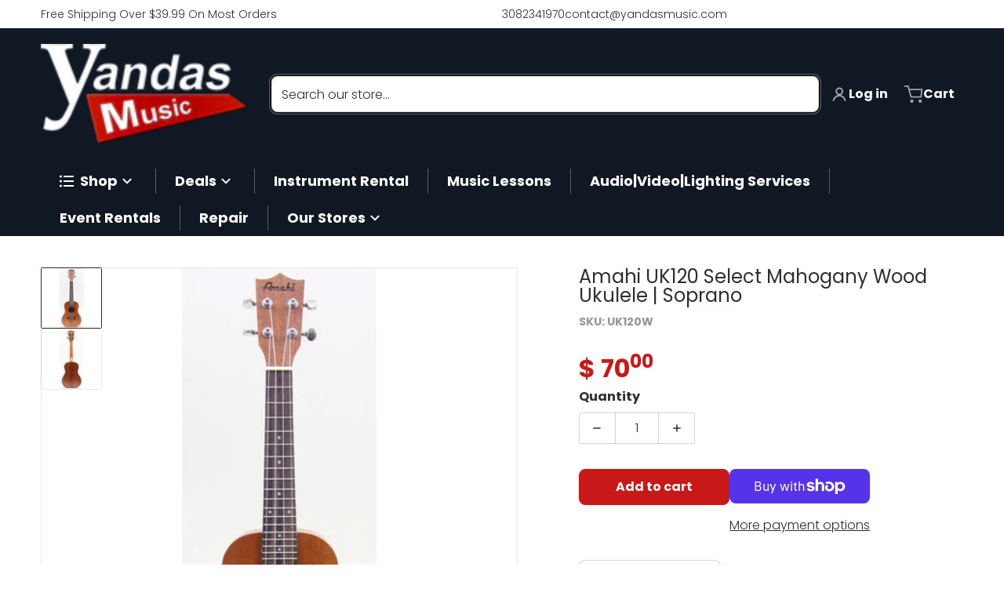

--- FILE ---
content_type: text/html; charset=utf-8
request_url: https://www.yandasmusic.com/collections/acoustic-ukulele/products/amatis-uk120s-soprano-ukulele-includes-bag
body_size: 66781
content:
<!doctype html>
<html
    class="no-js"
    lang="en"
    
>
    <head>
 
<meta charset="utf-8">
        <meta http-equiv="X-UA-Compatible" content="IE=edge">
        <meta name="viewport" content="width=device-width,initial-scale=1">
        <meta name="theme-color" content="">
        <link rel="canonical" href="https://www.yandasmusic.com/products/amatis-uk120s-soprano-ukulele-includes-bag">
        <link rel="preconnect" href="https://cdn.shopify.com" crossorigin>

        <link rel="icon" type="image/png" href="//www.yandasmusic.com/cdn/shop/files/favicon2.png?v=1715005888&width=32">

<link rel="preconnect" href="https://fonts.shopifycdn.com" crossorigin><link rel="preload" as="font" href="//www.yandasmusic.com/cdn/fonts/poppins/poppins_n3.05f58335c3209cce17da4f1f1ab324ebe2982441.woff2" type="font/woff2" crossorigin><link
                rel="preload"
                as="font"
                href="//www.yandasmusic.com/cdn/fonts/poppins/poppins_n4.0ba78fa5af9b0e1a374041b3ceaadf0a43b41362.woff2"
                type="font/woff2"
                crossorigin
            ><link
                rel="preload"
                as="font"
                href="//www.yandasmusic.com/cdn/fonts/open_sans/opensans_n4.c32e4d4eca5273f6d4ee95ddf54b5bbb75fc9b61.woff2"
                type="font/woff2"
                crossorigin
            ><title>Amahi UK120 Select Mahogany Wood Ukulele | Soprano</title>

        
            <meta name="description" content="Beauty and Quality for the beginner Are you embarking on the wonderful trip of learning ukulele?  Here is a classic student edition ukulele from Amahi&#39;s Fine Instruments. This package will get you started with everything you need. The most important thing to watch for in a beginning ukulele is the quality of tuners. Th">
        

        <meta property="og:site_name" content="Yandas Music">
<meta property="og:url" content="https://www.yandasmusic.com/products/amatis-uk120s-soprano-ukulele-includes-bag">
<meta property="og:title" content="Amahi UK120 Select Mahogany Wood Ukulele | Soprano">
<meta property="og:type" content="product">
<meta property="og:description" content="Beauty and Quality for the beginner Are you embarking on the wonderful trip of learning ukulele?  Here is a classic student edition ukulele from Amahi&#39;s Fine Instruments. This package will get you started with everything you need. The most important thing to watch for in a beginning ukulele is the quality of tuners. Th">
    <meta property="og:image" content="http://www.yandasmusic.com/cdn/shop/products/amahi-uk120-select-mahogany-wood-ukulele-concert-26298085843.jpg?v=1690907596">
    <meta property="og:image:secure_url" content="https://www.yandasmusic.com/cdn/shop/products/amahi-uk120-select-mahogany-wood-ukulele-concert-26298085843.jpg?v=1690907596">
    <meta property="og:image:width" content="1200">
    <meta property="og:image:height" content="1200">
<meta property="og:price:amount" content="70.00">
    <meta property="og:price:currency" content="USD"><meta name="twitter:card" content="summary_large_image">
<meta name="twitter:title" content="Amahi UK120 Select Mahogany Wood Ukulele | Soprano">
<meta name="twitter:description" content="Beauty and Quality for the beginner Are you embarking on the wonderful trip of learning ukulele?  Here is a classic student edition ukulele from Amahi&#39;s Fine Instruments. This package will get you started with everything you need. The most important thing to watch for in a beginning ukulele is the quality of tuners. Th">


        <script>window.performance && window.performance.mark && window.performance.mark('shopify.content_for_header.start');</script><meta name="facebook-domain-verification" content="hfnkoe2hi4tak7w68lb1wqjb7zxrw8">
<meta name="google-site-verification" content="N383m3ywYNF5EmZIBwD1OlTnbKhYqerXuMxS7H38eQU">
<meta name="google-site-verification" content="ZoKuVTEotFSm3jwlt-xaKXWRyqkwelJ5trEe30Q5gcY">
<meta name="google-site-verification" content="WcEWoxtEhOuS7JuKjap4EsdM9wkNAVbi8fS1rijqccc">
<meta id="shopify-digital-wallet" name="shopify-digital-wallet" content="/8102125/digital_wallets/dialog">
<meta name="shopify-checkout-api-token" content="53d341abb4aabff90ab6497f5a596f03">
<meta id="in-context-paypal-metadata" data-shop-id="8102125" data-venmo-supported="false" data-environment="production" data-locale="en_US" data-paypal-v4="true" data-currency="USD">
<link rel="alternate" type="application/json+oembed" href="https://www.yandasmusic.com/products/amatis-uk120s-soprano-ukulele-includes-bag.oembed">
<script async="async" src="/checkouts/internal/preloads.js?locale=en-US"></script>
<link rel="preconnect" href="https://shop.app" crossorigin="anonymous">
<script async="async" src="https://shop.app/checkouts/internal/preloads.js?locale=en-US&shop_id=8102125" crossorigin="anonymous"></script>
<script id="apple-pay-shop-capabilities" type="application/json">{"shopId":8102125,"countryCode":"US","currencyCode":"USD","merchantCapabilities":["supports3DS"],"merchantId":"gid:\/\/shopify\/Shop\/8102125","merchantName":"Yandas Music","requiredBillingContactFields":["postalAddress","email","phone"],"requiredShippingContactFields":["postalAddress","email","phone"],"shippingType":"shipping","supportedNetworks":["visa","masterCard","amex","discover","elo","jcb"],"total":{"type":"pending","label":"Yandas Music","amount":"1.00"},"shopifyPaymentsEnabled":true,"supportsSubscriptions":true}</script>
<script id="shopify-features" type="application/json">{"accessToken":"53d341abb4aabff90ab6497f5a596f03","betas":["rich-media-storefront-analytics"],"domain":"www.yandasmusic.com","predictiveSearch":true,"shopId":8102125,"locale":"en"}</script>
<script>var Shopify = Shopify || {};
Shopify.shop = "ts8276eb.myshopify.com";
Shopify.locale = "en";
Shopify.currency = {"active":"USD","rate":"1.0"};
Shopify.country = "US";
Shopify.theme = {"name":"Updated copy of Charge 2025 (1\/19\/2026)","id":175902916801,"schema_name":"Charge","schema_version":"3.7.2","theme_store_id":2063,"role":"main"};
Shopify.theme.handle = "null";
Shopify.theme.style = {"id":null,"handle":null};
Shopify.cdnHost = "www.yandasmusic.com/cdn";
Shopify.routes = Shopify.routes || {};
Shopify.routes.root = "/";</script>
<script type="module">!function(o){(o.Shopify=o.Shopify||{}).modules=!0}(window);</script>
<script>!function(o){function n(){var o=[];function n(){o.push(Array.prototype.slice.apply(arguments))}return n.q=o,n}var t=o.Shopify=o.Shopify||{};t.loadFeatures=n(),t.autoloadFeatures=n()}(window);</script>
<script>
  window.ShopifyPay = window.ShopifyPay || {};
  window.ShopifyPay.apiHost = "shop.app\/pay";
  window.ShopifyPay.redirectState = null;
</script>
<script id="shop-js-analytics" type="application/json">{"pageType":"product"}</script>
<script defer="defer" async type="module" src="//www.yandasmusic.com/cdn/shopifycloud/shop-js/modules/v2/client.init-shop-cart-sync_BApSsMSl.en.esm.js"></script>
<script defer="defer" async type="module" src="//www.yandasmusic.com/cdn/shopifycloud/shop-js/modules/v2/chunk.common_CBoos6YZ.esm.js"></script>
<script type="module">
  await import("//www.yandasmusic.com/cdn/shopifycloud/shop-js/modules/v2/client.init-shop-cart-sync_BApSsMSl.en.esm.js");
await import("//www.yandasmusic.com/cdn/shopifycloud/shop-js/modules/v2/chunk.common_CBoos6YZ.esm.js");

  window.Shopify.SignInWithShop?.initShopCartSync?.({"fedCMEnabled":true,"windoidEnabled":true});

</script>
<script defer="defer" async type="module" src="//www.yandasmusic.com/cdn/shopifycloud/shop-js/modules/v2/client.payment-terms_BHOWV7U_.en.esm.js"></script>
<script defer="defer" async type="module" src="//www.yandasmusic.com/cdn/shopifycloud/shop-js/modules/v2/chunk.common_CBoos6YZ.esm.js"></script>
<script defer="defer" async type="module" src="//www.yandasmusic.com/cdn/shopifycloud/shop-js/modules/v2/chunk.modal_Bu1hFZFC.esm.js"></script>
<script type="module">
  await import("//www.yandasmusic.com/cdn/shopifycloud/shop-js/modules/v2/client.payment-terms_BHOWV7U_.en.esm.js");
await import("//www.yandasmusic.com/cdn/shopifycloud/shop-js/modules/v2/chunk.common_CBoos6YZ.esm.js");
await import("//www.yandasmusic.com/cdn/shopifycloud/shop-js/modules/v2/chunk.modal_Bu1hFZFC.esm.js");

  
</script>
<script>
  window.Shopify = window.Shopify || {};
  if (!window.Shopify.featureAssets) window.Shopify.featureAssets = {};
  window.Shopify.featureAssets['shop-js'] = {"shop-cart-sync":["modules/v2/client.shop-cart-sync_DJczDl9f.en.esm.js","modules/v2/chunk.common_CBoos6YZ.esm.js"],"init-fed-cm":["modules/v2/client.init-fed-cm_BzwGC0Wi.en.esm.js","modules/v2/chunk.common_CBoos6YZ.esm.js"],"init-windoid":["modules/v2/client.init-windoid_BS26ThXS.en.esm.js","modules/v2/chunk.common_CBoos6YZ.esm.js"],"shop-cash-offers":["modules/v2/client.shop-cash-offers_DthCPNIO.en.esm.js","modules/v2/chunk.common_CBoos6YZ.esm.js","modules/v2/chunk.modal_Bu1hFZFC.esm.js"],"shop-button":["modules/v2/client.shop-button_D_JX508o.en.esm.js","modules/v2/chunk.common_CBoos6YZ.esm.js"],"init-shop-email-lookup-coordinator":["modules/v2/client.init-shop-email-lookup-coordinator_DFwWcvrS.en.esm.js","modules/v2/chunk.common_CBoos6YZ.esm.js"],"shop-toast-manager":["modules/v2/client.shop-toast-manager_tEhgP2F9.en.esm.js","modules/v2/chunk.common_CBoos6YZ.esm.js"],"shop-login-button":["modules/v2/client.shop-login-button_DwLgFT0K.en.esm.js","modules/v2/chunk.common_CBoos6YZ.esm.js","modules/v2/chunk.modal_Bu1hFZFC.esm.js"],"avatar":["modules/v2/client.avatar_BTnouDA3.en.esm.js"],"init-shop-cart-sync":["modules/v2/client.init-shop-cart-sync_BApSsMSl.en.esm.js","modules/v2/chunk.common_CBoos6YZ.esm.js"],"pay-button":["modules/v2/client.pay-button_BuNmcIr_.en.esm.js","modules/v2/chunk.common_CBoos6YZ.esm.js"],"init-shop-for-new-customer-accounts":["modules/v2/client.init-shop-for-new-customer-accounts_DrjXSI53.en.esm.js","modules/v2/client.shop-login-button_DwLgFT0K.en.esm.js","modules/v2/chunk.common_CBoos6YZ.esm.js","modules/v2/chunk.modal_Bu1hFZFC.esm.js"],"init-customer-accounts-sign-up":["modules/v2/client.init-customer-accounts-sign-up_TlVCiykN.en.esm.js","modules/v2/client.shop-login-button_DwLgFT0K.en.esm.js","modules/v2/chunk.common_CBoos6YZ.esm.js","modules/v2/chunk.modal_Bu1hFZFC.esm.js"],"shop-follow-button":["modules/v2/client.shop-follow-button_C5D3XtBb.en.esm.js","modules/v2/chunk.common_CBoos6YZ.esm.js","modules/v2/chunk.modal_Bu1hFZFC.esm.js"],"checkout-modal":["modules/v2/client.checkout-modal_8TC_1FUY.en.esm.js","modules/v2/chunk.common_CBoos6YZ.esm.js","modules/v2/chunk.modal_Bu1hFZFC.esm.js"],"init-customer-accounts":["modules/v2/client.init-customer-accounts_C0Oh2ljF.en.esm.js","modules/v2/client.shop-login-button_DwLgFT0K.en.esm.js","modules/v2/chunk.common_CBoos6YZ.esm.js","modules/v2/chunk.modal_Bu1hFZFC.esm.js"],"lead-capture":["modules/v2/client.lead-capture_Cq0gfm7I.en.esm.js","modules/v2/chunk.common_CBoos6YZ.esm.js","modules/v2/chunk.modal_Bu1hFZFC.esm.js"],"shop-login":["modules/v2/client.shop-login_BmtnoEUo.en.esm.js","modules/v2/chunk.common_CBoos6YZ.esm.js","modules/v2/chunk.modal_Bu1hFZFC.esm.js"],"payment-terms":["modules/v2/client.payment-terms_BHOWV7U_.en.esm.js","modules/v2/chunk.common_CBoos6YZ.esm.js","modules/v2/chunk.modal_Bu1hFZFC.esm.js"]};
</script>
<script>(function() {
  var isLoaded = false;
  function asyncLoad() {
    if (isLoaded) return;
    isLoaded = true;
    var urls = ["https:\/\/chimpstatic.com\/mcjs-connected\/js\/users\/7ee36c98f859957868461ce65\/84fc6073ed08a191053ec0eca.js?shop=ts8276eb.myshopify.com","https:\/\/cdn.shopify.com\/s\/files\/1\/0810\/2125\/t\/60\/assets\/affirmShopify.js?v=1658945984\u0026shop=ts8276eb.myshopify.com","https:\/\/loox.io\/widget\/Vkgb7gzQ_T\/loox.1671045376276.js?shop=ts8276eb.myshopify.com"];
    for (var i = 0; i < urls.length; i++) {
      var s = document.createElement('script');
      s.type = 'text/javascript';
      s.async = true;
      s.src = urls[i];
      var x = document.getElementsByTagName('script')[0];
      x.parentNode.insertBefore(s, x);
    }
  };
  if(window.attachEvent) {
    window.attachEvent('onload', asyncLoad);
  } else {
    window.addEventListener('load', asyncLoad, false);
  }
})();</script>
<script id="__st">var __st={"a":8102125,"offset":-21600,"reqid":"974e88ec-7ff9-49d9-9659-def4b0d60a3c-1768874759","pageurl":"www.yandasmusic.com\/collections\/acoustic-ukulele\/products\/amatis-uk120s-soprano-ukulele-includes-bag","u":"df15aa0fd3fb","p":"product","rtyp":"product","rid":2295949761};</script>
<script>window.ShopifyPaypalV4VisibilityTracking = true;</script>
<script id="captcha-bootstrap">!function(){'use strict';const t='contact',e='account',n='new_comment',o=[[t,t],['blogs',n],['comments',n],[t,'customer']],c=[[e,'customer_login'],[e,'guest_login'],[e,'recover_customer_password'],[e,'create_customer']],r=t=>t.map((([t,e])=>`form[action*='/${t}']:not([data-nocaptcha='true']) input[name='form_type'][value='${e}']`)).join(','),a=t=>()=>t?[...document.querySelectorAll(t)].map((t=>t.form)):[];function s(){const t=[...o],e=r(t);return a(e)}const i='password',u='form_key',d=['recaptcha-v3-token','g-recaptcha-response','h-captcha-response',i],f=()=>{try{return window.sessionStorage}catch{return}},m='__shopify_v',_=t=>t.elements[u];function p(t,e,n=!1){try{const o=window.sessionStorage,c=JSON.parse(o.getItem(e)),{data:r}=function(t){const{data:e,action:n}=t;return t[m]||n?{data:e,action:n}:{data:t,action:n}}(c);for(const[e,n]of Object.entries(r))t.elements[e]&&(t.elements[e].value=n);n&&o.removeItem(e)}catch(o){console.error('form repopulation failed',{error:o})}}const l='form_type',E='cptcha';function T(t){t.dataset[E]=!0}const w=window,h=w.document,L='Shopify',v='ce_forms',y='captcha';let A=!1;((t,e)=>{const n=(g='f06e6c50-85a8-45c8-87d0-21a2b65856fe',I='https://cdn.shopify.com/shopifycloud/storefront-forms-hcaptcha/ce_storefront_forms_captcha_hcaptcha.v1.5.2.iife.js',D={infoText:'Protected by hCaptcha',privacyText:'Privacy',termsText:'Terms'},(t,e,n)=>{const o=w[L][v],c=o.bindForm;if(c)return c(t,g,e,D).then(n);var r;o.q.push([[t,g,e,D],n]),r=I,A||(h.body.append(Object.assign(h.createElement('script'),{id:'captcha-provider',async:!0,src:r})),A=!0)});var g,I,D;w[L]=w[L]||{},w[L][v]=w[L][v]||{},w[L][v].q=[],w[L][y]=w[L][y]||{},w[L][y].protect=function(t,e){n(t,void 0,e),T(t)},Object.freeze(w[L][y]),function(t,e,n,w,h,L){const[v,y,A,g]=function(t,e,n){const i=e?o:[],u=t?c:[],d=[...i,...u],f=r(d),m=r(i),_=r(d.filter((([t,e])=>n.includes(e))));return[a(f),a(m),a(_),s()]}(w,h,L),I=t=>{const e=t.target;return e instanceof HTMLFormElement?e:e&&e.form},D=t=>v().includes(t);t.addEventListener('submit',(t=>{const e=I(t);if(!e)return;const n=D(e)&&!e.dataset.hcaptchaBound&&!e.dataset.recaptchaBound,o=_(e),c=g().includes(e)&&(!o||!o.value);(n||c)&&t.preventDefault(),c&&!n&&(function(t){try{if(!f())return;!function(t){const e=f();if(!e)return;const n=_(t);if(!n)return;const o=n.value;o&&e.removeItem(o)}(t);const e=Array.from(Array(32),(()=>Math.random().toString(36)[2])).join('');!function(t,e){_(t)||t.append(Object.assign(document.createElement('input'),{type:'hidden',name:u})),t.elements[u].value=e}(t,e),function(t,e){const n=f();if(!n)return;const o=[...t.querySelectorAll(`input[type='${i}']`)].map((({name:t})=>t)),c=[...d,...o],r={};for(const[a,s]of new FormData(t).entries())c.includes(a)||(r[a]=s);n.setItem(e,JSON.stringify({[m]:1,action:t.action,data:r}))}(t,e)}catch(e){console.error('failed to persist form',e)}}(e),e.submit())}));const S=(t,e)=>{t&&!t.dataset[E]&&(n(t,e.some((e=>e===t))),T(t))};for(const o of['focusin','change'])t.addEventListener(o,(t=>{const e=I(t);D(e)&&S(e,y())}));const B=e.get('form_key'),M=e.get(l),P=B&&M;t.addEventListener('DOMContentLoaded',(()=>{const t=y();if(P)for(const e of t)e.elements[l].value===M&&p(e,B);[...new Set([...A(),...v().filter((t=>'true'===t.dataset.shopifyCaptcha))])].forEach((e=>S(e,t)))}))}(h,new URLSearchParams(w.location.search),n,t,e,['guest_login'])})(!0,!0)}();</script>
<script integrity="sha256-4kQ18oKyAcykRKYeNunJcIwy7WH5gtpwJnB7kiuLZ1E=" data-source-attribution="shopify.loadfeatures" defer="defer" src="//www.yandasmusic.com/cdn/shopifycloud/storefront/assets/storefront/load_feature-a0a9edcb.js" crossorigin="anonymous"></script>
<script crossorigin="anonymous" defer="defer" src="//www.yandasmusic.com/cdn/shopifycloud/storefront/assets/shopify_pay/storefront-65b4c6d7.js?v=20250812"></script>
<script data-source-attribution="shopify.dynamic_checkout.dynamic.init">var Shopify=Shopify||{};Shopify.PaymentButton=Shopify.PaymentButton||{isStorefrontPortableWallets:!0,init:function(){window.Shopify.PaymentButton.init=function(){};var t=document.createElement("script");t.src="https://www.yandasmusic.com/cdn/shopifycloud/portable-wallets/latest/portable-wallets.en.js",t.type="module",document.head.appendChild(t)}};
</script>
<script data-source-attribution="shopify.dynamic_checkout.buyer_consent">
  function portableWalletsHideBuyerConsent(e){var t=document.getElementById("shopify-buyer-consent"),n=document.getElementById("shopify-subscription-policy-button");t&&n&&(t.classList.add("hidden"),t.setAttribute("aria-hidden","true"),n.removeEventListener("click",e))}function portableWalletsShowBuyerConsent(e){var t=document.getElementById("shopify-buyer-consent"),n=document.getElementById("shopify-subscription-policy-button");t&&n&&(t.classList.remove("hidden"),t.removeAttribute("aria-hidden"),n.addEventListener("click",e))}window.Shopify?.PaymentButton&&(window.Shopify.PaymentButton.hideBuyerConsent=portableWalletsHideBuyerConsent,window.Shopify.PaymentButton.showBuyerConsent=portableWalletsShowBuyerConsent);
</script>
<script>
  function portableWalletsCleanup(e){e&&e.src&&console.error("Failed to load portable wallets script "+e.src);var t=document.querySelectorAll("shopify-accelerated-checkout .shopify-payment-button__skeleton, shopify-accelerated-checkout-cart .wallet-cart-button__skeleton"),e=document.getElementById("shopify-buyer-consent");for(let e=0;e<t.length;e++)t[e].remove();e&&e.remove()}function portableWalletsNotLoadedAsModule(e){e instanceof ErrorEvent&&"string"==typeof e.message&&e.message.includes("import.meta")&&"string"==typeof e.filename&&e.filename.includes("portable-wallets")&&(window.removeEventListener("error",portableWalletsNotLoadedAsModule),window.Shopify.PaymentButton.failedToLoad=e,"loading"===document.readyState?document.addEventListener("DOMContentLoaded",window.Shopify.PaymentButton.init):window.Shopify.PaymentButton.init())}window.addEventListener("error",portableWalletsNotLoadedAsModule);
</script>

<script type="module" src="https://www.yandasmusic.com/cdn/shopifycloud/portable-wallets/latest/portable-wallets.en.js" onError="portableWalletsCleanup(this)" crossorigin="anonymous"></script>
<script nomodule>
  document.addEventListener("DOMContentLoaded", portableWalletsCleanup);
</script>

<link id="shopify-accelerated-checkout-styles" rel="stylesheet" media="screen" href="https://www.yandasmusic.com/cdn/shopifycloud/portable-wallets/latest/accelerated-checkout-backwards-compat.css" crossorigin="anonymous">
<style id="shopify-accelerated-checkout-cart">
        #shopify-buyer-consent {
  margin-top: 1em;
  display: inline-block;
  width: 100%;
}

#shopify-buyer-consent.hidden {
  display: none;
}

#shopify-subscription-policy-button {
  background: none;
  border: none;
  padding: 0;
  text-decoration: underline;
  font-size: inherit;
  cursor: pointer;
}

#shopify-subscription-policy-button::before {
  box-shadow: none;
}

      </style>

<script>window.performance && window.performance.mark && window.performance.mark('shopify.content_for_header.end');</script>
        

<style data-shopify>
    @font-face {
  font-family: Poppins;
  font-weight: 300;
  font-style: normal;
  font-display: swap;
  src: url("//www.yandasmusic.com/cdn/fonts/poppins/poppins_n3.05f58335c3209cce17da4f1f1ab324ebe2982441.woff2") format("woff2"),
       url("//www.yandasmusic.com/cdn/fonts/poppins/poppins_n3.6971368e1f131d2c8ff8e3a44a36b577fdda3ff5.woff") format("woff");
}

    @font-face {
  font-family: Poppins;
  font-weight: 700;
  font-style: normal;
  font-display: swap;
  src: url("//www.yandasmusic.com/cdn/fonts/poppins/poppins_n7.56758dcf284489feb014a026f3727f2f20a54626.woff2") format("woff2"),
       url("//www.yandasmusic.com/cdn/fonts/poppins/poppins_n7.f34f55d9b3d3205d2cd6f64955ff4b36f0cfd8da.woff") format("woff");
}

    @font-face {
  font-family: Poppins;
  font-weight: 500;
  font-style: normal;
  font-display: swap;
  src: url("//www.yandasmusic.com/cdn/fonts/poppins/poppins_n5.ad5b4b72b59a00358afc706450c864c3c8323842.woff2") format("woff2"),
       url("//www.yandasmusic.com/cdn/fonts/poppins/poppins_n5.33757fdf985af2d24b32fcd84c9a09224d4b2c39.woff") format("woff");
}

    @font-face {
  font-family: Poppins;
  font-weight: 300;
  font-style: italic;
  font-display: swap;
  src: url("//www.yandasmusic.com/cdn/fonts/poppins/poppins_i3.8536b4423050219f608e17f134fe9ea3b01ed890.woff2") format("woff2"),
       url("//www.yandasmusic.com/cdn/fonts/poppins/poppins_i3.0f4433ada196bcabf726ed78f8e37e0995762f7f.woff") format("woff");
}

    @font-face {
  font-family: Poppins;
  font-weight: 700;
  font-style: italic;
  font-display: swap;
  src: url("//www.yandasmusic.com/cdn/fonts/poppins/poppins_i7.42fd71da11e9d101e1e6c7932199f925f9eea42d.woff2") format("woff2"),
       url("//www.yandasmusic.com/cdn/fonts/poppins/poppins_i7.ec8499dbd7616004e21155106d13837fff4cf556.woff") format("woff");
}

    @font-face {
  font-family: Poppins;
  font-weight: 400;
  font-style: normal;
  font-display: swap;
  src: url("//www.yandasmusic.com/cdn/fonts/poppins/poppins_n4.0ba78fa5af9b0e1a374041b3ceaadf0a43b41362.woff2") format("woff2"),
       url("//www.yandasmusic.com/cdn/fonts/poppins/poppins_n4.214741a72ff2596839fc9760ee7a770386cf16ca.woff") format("woff");
}

    :root {
      --font-body-family: Poppins, sans-serif;
      --font-body-style: normal;
      --font-body-weight: 300;

      --font-body-secondary-family: "New York", Iowan Old Style, Apple Garamond, Baskerville, Times New Roman, Droid Serif, Times, Source Serif Pro, serif, Apple Color Emoji, Segoe UI Emoji, Segoe UI Symbol;
      --font-body-secondary-style: normal;
      --font-body-secondary-weight: 400;


      --font-heading-family: Poppins, sans-serif;
      --font-heading-style: normal;
      --font-heading-weight: 400;
      --font-heading-size: 34;

      --font-navigation-family: "Open Sans", sans-serif;
      --font-navigation-style: normal;
      --font-navigation-weight: 400;

      --color-base-text: #2e2e2e;
      --color-base-text-rgb: 46, 46, 46;
      --color-base-background-1: #ffffff;
      --color-base-background-1-rgb: 255, 255, 255;
      --color-base-background-2: #f4f4f5;
      --color-base-background-2-rgb: 244, 244, 245;
      --color-base-background-gradient: ;
      --color-base-link: #c91818;
      --color-base-link-rgb: 201, 24, 24;
      --color-base-accent_1: #c91818;
      --color-base-accent-1: #c91818;
      --color-base-accent-1-rgb: 201, 24, 24;
      --color-base-accent-1-inverse: #ffffff;
      --color-base-accent-1-inverse-rgb: 255, 255, 255;
      --color-base-accent-2: #1e8060;
      --color-base-accent-2-rgb: 30, 128, 96;
      --color-base-accent-2-inverse: #ffffff;
      --color-base-accent-2-inverse-rgb: 255, 255, 255;

      --color-price-final: #c91818;
      --color-media-button: ;
      --color-grid-item-background: #ffffff;
      --color-message-rgb: 110,113,120;

      --header--text-color: #ffffff;
      --header--text-color-rgb: 255, 255, 255;
      --header--background-color: #101824;
    }

    html {
      box-sizing: border-box;
      height: 100%;
    }

    .shopify-section .dynamic-page-width {
      max-width: 1200px;
      margin: 0 auto;
      padding-left: .75rem;
      padding-right: .75rem;
    }

    .shopify-section .full--width {
      max-width: 100%;
      padding-left: .75rem;
      padding-right: .75rem;
    }

    .shopify-section .full--width__no-paddings {
      max-width: 100%;
    }
</style>

        <style data-shopify>
    

    #MainContent .lighter {
      font-weight: 400;
    }

    .btn-with-no-label {
      min-width: 0 !important;
    }

    .heading .link {
      width: 100%;
      max-width: max-content;
    }
    /* RTL */
    
    .footer-contacts__image-title {
      left: 1rem;
    }

    .footer-contacts__address .address-item {
      padding: 0 0 0 2rem;
    }

    @media only screen and (max-width: 989px) {
      .slider--mobile,
      .slider--tablet {
        overflow: hidden;
      }
    }

    .grid-item {
      flex-shrink: 0;
    }

    .grid-item .item-image {
      position: relative;
      width: 100%;
    }

    .grid-item .item-vendor {
      color: var(--color-foreground-70);
      font-size: calc(1rem - 1px);
      margin: 0 0 .25rem;
      word-break: break-all;
    }
    
    .grid-item .item-title {
      display: -webkit-box;
      overflow: hidden;
      -webkit-box-orient: vertical;
      -webkit-line-clamp: 3;
      word-break: break-word;
    }

    .item-actions-wrapper button:not(.quantity__button) {
      padding: .25rem .5rem;
      max-width: 100%;
    }

    .item-actions-wrapper button span {
      overflow: hidden;
      text-overflow: ellipsis;
      white-space: nowrap;
    }

    :is(select-color-variants) {
      display: flex;
      width: 100%;
      align-items: center;
    }

    .collection-toolbar-top .sorting :is(.collection-filters__field) {
      display: flex;
      align-items: center;
      margin: 0 -.25rem 0 0;
    }

    .footer-contacts__address i {
      height: 1.5rem;
      position: absolute;
      margin: .5rem 0 0 -3rem;
      padding: 0;
      width: 1.5rem;
    }

    .footer-inner {
      display: flex;
      gap: 1rem;
      margin: 0 auto;
      max-width: 1280px;
      padding: 1.5rem 1rem;
    }

    .footer-inner[data-children-count] {
      display: grid;
    }

    :is(.slider-buttons__container) {
      display: none;
    }

    :where(slider-component :is(.slider-buttons__container)) {
      position: relative;
    }

    :where(slider-component :is(.slider-buttons)) {
      position: absolute;
      top: 0;
      bottom: 0;
      z-index: 10;
    }

    .slider-buttons :is(.slider-button) {
      min-width: auto;
      padding: .25rem;
      margin: .25rem;
    }

    .slider-button :is(.icon) {
      --slider-icon-width: 1.5rem;
      width: var(--slider-icon-width);
      height: var(--slider-icon-width);
      padding: .25rem;
    }

    .slider-button--next .icon {
      transform: rotate(-90deg);
    }

    .slider-button--prev .icon {
      transform: rotate(90deg);
    }
    /* heading styles */
    .highlight-last-word {
      color: currentColor;
    }

    @media only screen and (max-width: 989px) {
      [data-mode="grid"] .item-actions-wrapper {
        padding-top: .75rem;
        border-top: 1px solid var(--color-foreground-10);
      }
      .swatch-attribute-options .swatch-option_more {
        display: flex;
        align-items: center;
      }
    }

    @media only screen and (min-width: 990px) {
     .footer-contacts__address i {
        border-radius: 100%;
        width: 2.75rem;
        height: 2.75rem;
        margin: .5rem 0 0 -3.5rem;
        padding: .5rem;
      }

      [data-theme-preset]:not([data-theme-preset="metalware"]) .footer-contacts__address i {
        background: rgba(var(--footer-contacts--foreground-color), .1);
      }
    }

    :is(.page-scroll-up) svg {
      width: 1.5rem;
      height: 1.5rem;
    }
    /* control buttons paddings */
    [type=button],
    [type=reset],
    [type=submit],
    button,
    .button,
    .shopify-challenge__button {
      padding: 0.5rem 0.8rem;
    }

    /* RTL */
    

    cart-sidebar {
      right: 0;
      --tw-translate-x: 100%;
      transform: translateX(var(--tw-translate-x));
    }

    header cart-sidebar {
      transform-origin: -1.5rem -1.5rem;
    }

    header.header cart-sidebar:after {
      right: 1.5rem;
    }

    slider-component .slider-buttons {
      right: 0;
      height: fit-content;
    }
    
</style>

        
<style data-shopify>
    :is(.badge-onsale.none),
    :is(.badge-soldout.none) {
      display: none;
    }

    .grid-item :is(.badge-onsale__icon svg) {
      width: .75rem;
      margin-right: .35rem;
    }

    .grid-item :is(.badge-onsale__label) {
      display: flex;
    }
</style>

        <style data-shopify>
    /* DEFAULT (CHARGE) THEME */.swatch-attribute-options,
    [data-mode="grid"] .grid-item .item-price,
    [data-mode="grid"] select-color-variants {
      justify-content: center;
    }

    .footer-contacts__image-title {
      position: absolute;
      top: 0;
    }
    /* Product card->Enable hover effect */@media only screen and (min-width: 990px) {
      [data-mode="grid"] .swatch-attribute-options .swatch-option_more,
      [data-mode="grid"] .swatch-attribute-options:hover .swatch-option_more,
      [data-mode="grid"] .swatch-attribute-options input[type=radio] + label {
        display: none;
      }
    }.footer-contacts i {
      color: rgba(var(--footer-contacts--foreground-color-rgb),.75);
    }
    @media only screen and (min-width: 990px) {
      footer .footer-contacts {
        padding: 2rem 0 0;
      }
    }
    </style>

        

<style data-shopify>
    .loading-overlay {
        background-color: rgba(var(--color-base-background-1-rgb), 0.6);
        position: absolute;
        inset: 0px;
        z-index: 40;
    }

    .path {
        stroke-dasharray: 280;
        stroke-dashoffset: 0;
        transform-origin: center;
        stroke: currentColor;
        animation: dash 1.4s ease-in-out infinite;
    }

    .loading-overlay__spinner,
    .spiner {
      position: absolute;
      top: 50%;
      left: 50%;
      width: 3rem;
      height: 3rem;
      transform: translate(-50%,-50%);
    }

    .grid-item .spinner_default {
        width: 2rem;
        height: 2rem;
    }
    
    .grid-item .loading-overlay {
        background: transparent;
    }

    /* loader spinner_default */
    @keyframes rotator {
        0% {transform: rotate(0);}
        100% {transform: rotate(270deg);}
    }

    @keyframes dash {
        0% {
            stroke-dashoffset: 280;
        }
        50% {
            stroke-dashoffset: 75;
            transform: rotate(135deg);
        }
        100% {
            stroke-dashoffset: 280;
            transform: rotate(450deg);
        }
    }

    /* loader loading-bars */
    .loading-bars .bar {
        animation: loadingBars 0.5s cubic-bezier(0, 0.5, 0.5, 1) infinite alternate;
    }

    .loading-bars .bar-1 {
        animation-delay: -0.4s;
    }

    .loading-bars .bar-2 {
        animation-delay: -0.3s;
    }

    .loading-bars .bar-3 {
        animation-delay: -0.2s;
    }

    .loading-bars .bar-4 {
        animation-delay: -0.1s;
    }

    .loading-bars .bar-5 {
        animation-delay: 0s;
    }

    @keyframes loadingBars {
        0% {
            height: 15px;
            y: 50px;
        }
        100% {
            height: 50px;
            y: 30px;
        }
    }

    /* loader dual_ball */
    .dual-ball-loader .ball {
        animation: moveBall 1s ease-in-out infinite;
    }

    .dual-ball-loader .ball-1 {
        animation-delay: -0.5s;
    }

    .dual-ball-loader .ball-2 {
        animation-delay: 0s;
    }

    .dual-ball-loader .ball-3 {
        animation-delay: -0.5s;
        position: absolute;
        fill-opacity: 0;
        animation-name: moveBall, fadeBall;
        animation-duration: 1s, 1s;
        animation-iteration-count: infinite, infinite;
    }

    @keyframes moveBall {
        0% {cx: 30px;}
        50% {cx: 60px;}
        100% {cx: 30px;}
    }

    @keyframes fadeBall {
        0%, 49.9% {fill-opacity: 0;}
        50%, 100% {fill-opacity: 1;}
    }

    /* loader double_ring*/
    .rotating-rings .ring {
        transform-origin: 50px 50px;
        animation: rotateRing 1s linear infinite;
    }

    .rotating-rings .outer-ring {
        animation-direction: normal;
    }

    .rotating-rings .inner-ring {
        animation-direction: reverse;
    }

    @keyframes rotateRing {
        0% {transform: rotate(0deg);}
        100% {transform: rotate(360deg);}
    }

    /* loader spinner_balls */
    /*.spinner-ball {
        fill: currentColor;
        animation: scaleAnimation 1s infinite ease-in-out, opacityAnimation 1s infinite ease-in-out;
    }

    @keyframes scaleAnimation {
        0% { transform: scale(1.5); }
        100% { transform: scale(1); }
    }

    @keyframes opacityAnimation {
        0% { fill-opacity: 1; }
        100% { fill-opacity: 0; }
    }

    .spinner-ball[data-index="0"] { animation-delay: -0.875s; }
    .spinner-ball[data-index="1"] { animation-delay: -0.75s; }
    .spinner-ball[data-index="2"] { animation-delay: -0.625s; }
    .spinner-ball[data-index="3"] { animation-delay: -0.5s; }
    .spinner-ball[data-index="4"] { animation-delay: -0.375s; }
    .spinner-ball[data-index="5"] { animation-delay: -0.25s; }
    .spinner-ball[data-index="6"] { animation-delay: -0.125s; }
    .spinner-ball[data-index="7"] { animation-delay: 0s; }*/

    /* loader blinking_grid */
    /*.blinking-grid .square {
        fill: #E13124;
        animation: squareBlink 1s infinite steps(1);
    }

    @keyframes squareBlink {
        0%, 100% { fill: #000000; }
        12.5% { fill: #E13124; }
    }*/

    /* Delay classes for each square */
    /*.blinking-grid .square.delay-0 { animation-delay: 0s; }
    .blinking-grid .square.delay-1 { animation-delay: 0.125s; }
    .blinking-grid .square.delay-2 { animation-delay: 0.25s; }
    .blinking-grid .square.delay-3 { animation-delay: 0.375s; }
    .blinking-grid .square.delay-4 { animation-delay: 0.5s; }
    .blinking-grid .square.delay-5 { animation-delay: 0.625s; }
    .blinking-grid .square.delay-6 { animation-delay: 0.75s; }
    .blinking-grid .square.delay-7 { animation-delay: 0.875s; }*/


    /*  loader bouncing_squares */
    /*.bouncing-squares rect {
        animation: bounceSquares 2s cubic-bezier(0.5, 0, 0.5, 1) infinite;
    }

    .bouncing-squares rect:nth-child(1) { animation-delay: -0.4s; }
    .bouncing-squares rect:nth-child(2) { animation-delay: -0.2s; }
    .bouncing-squares rect:nth-child(3) { animation-delay: 0s; }

    @keyframes bounceSquares {
        0%, 100% { y: 50px; }
        50% { y: 120px; }
    }*/
</style>

        
            
<style data-shopify>
    :is(.jdgm-rev-widg__title) {
      display: none;
    }
    .grid-item :is(.jdgm-preview-badge) {
      font-size: calc(1rem - 2px);
    }

    .grid-item .jdgm-preview-badge > div {
      margin: .5rem 0 0;
      white-space: nowrap;
      overflow: hidden;
      text-overflow: ellipsis;
    }

    .grid-item :is(.jdgm-prev-badge__text) {
      font-weight: 600;
    }

    .grid-item :is(.jdgm-prev-badge[data-number-of-reviews="0"]) {
      display: none !important;
    }
    

    @media only screen and (max-width: 989px) {
      .grid-item .judgeme-product-reviews-badge .jdgm-widget.jdgm-widget {
        float: left;
      }
    }

    @media only screen and (min-width: 767px) {
      :is(.tab-judgeme-reviews .jdgm-widget .jdgm-row-stars) {
        justify-content: unset !important;
      }
    }

    @media only screen and (min-width: 990px) {
      .tab-judgeme-reviews .jdgm-widget:not(.jdgm-review-widget--small,.jdgm-review-widget--medium) :not(.jdgm-histogram-wrapper) > .jdgm-histogram {
        width: 50%;
      }
    }
</style>

        

        <script src="//www.yandasmusic.com/cdn/shop/t/100/assets/global.js?v=173508220910740152641768847931" defer="defer"></script>
        <script src="//www.yandasmusic.com/cdn/shop/t/100/assets/preload-images.js?v=76430106986256614931768847931" async="async"></script>
        <script type="text/javascript">
    let subscribers = {};
    const PUB_SUB_EVENTS = {
      cartUpdate: "cart-update",
      quantityUpdate: "quantity-update",
      variantChange: "variant-change",
      windowResizeX: "window-resize-x",
    };

    function debounce(fn, wait) {
      let t;
      return (...args) => {
          clearTimeout(t);
          t = setTimeout(() => fn.apply(this, args), wait);
      };
    }

    function subscribe(eventName, callback) {
      if (subscribers[eventName] === undefined) subscribers[eventName] = [];

      subscribers[eventName] = [...subscribers[eventName], callback];

      return function unsubscribe() {
          subscribers[eventName] = subscribers[eventName].filter((cb) => {
              return cb !== callback;
          });
      };
    }
    document.documentElement.className = document.documentElement.className.replace('no-js', 'js');

    if (HTMLScriptElement.supports && HTMLScriptElement.supports('speculationrules')) {

      const specScript = document.createElement('script');
      specScript.type = 'speculationrules';
      specRules = {
        "prerender": [{
          "where": {
            "or": [
              { "href_matches": "/*" },
              { "href_matches": "/collections*" },
              { "href_matches": "/products*" },
              { "href_matches": "/blogs*" },
              { "href_matches": "/pages*" },
              { "not": { "href_matches": "/logout" }},
              { "not": { "href_matches": "/password" }}
            ]
          }
        }]
      };
      specScript.textContent = JSON.stringify(specRules);

      const scriptTag = document.getElementsByTagName('script')[0];
      scriptTag.parentElement.insertBefore(specScript, scriptTag);
    }
</script>


        <link href="//www.yandasmusic.com/cdn/shop/t/100/assets/styles.css?v=95014392657080997061768847931" rel="stylesheet" type="text/css" media="all" />
        <style data-shopify>
    [type=button],
    [type=reset],
    [type=submit],
    .button,
    button,
    .shopify-payment-button__button [role=button],
    .shopify-challenge__button,
    .cart__dynamic-checkout-buttons div[role=button],
    .page-scroll-up,
    .product-form__buttons button,
    header .cart-sidebar__footer-actions > * {
      border-radius: 0.5rem;
      -webkit-border-radius: 0.5rem;
    }

    [type=text],
    [type=password],
    [type=url],
    [type=tel],
    [type=search],
    .search__input,
    [type=datetime],
    [type=email],
    [type=date],
    textarea,
    form select,
    .form__message,
    .select__select,
    .header__search .field,
    .pagination__item,
    .our-collections.slider li > a .item-title,
    .facet-checkbox:not(.facet-checkbox--disabled) .facet__swatch-option[type=radio] + label::before,
    .facet__swatch-option + label,
    .facet__swatch-option + label > img,
    .compare-icon > svg,
    .compare-checkmark > svg,
    quick-view svg,
    quick-view > button,
    .grid-item .compare-add-button,
    .jdgm-write-rev-link.jdgm-write-rev-link,
    .menu-drawer .localization-form__select,
    bought-together .item-checkbox svg {
      border-radius: 0.5rem ;
      -webkit-border-radius: 0.5rem ;
    }

    .cart__dynamic-checkout-buttons div[role=button] {
      height: 44px !important;
    }

    .header__search .search__button {
      border-radius: 0.5rem;
      -webkit-border-radius: 0.5rem;
    }

    .header__search .search__button:not(.disclosure__button) {
      padding: 0.45rem;
    }

    footer .newsletter-form__field-wrapper button.button,
    .footer-contacts__newsletter button.button {
      padding: 0.35rem;
    }

    footer .newsletter-form__field-wrapper button.button,
    .footer-contacts__newsletter button.button,
    .field__button {
      position: absolute;
      top: .25rem;
      bottom: .25rem;
      right: .25rem;
    }

    .swatch-attribute-options input[type=radio] + label,
    .swatch-option[type=radio]:checked + label:before,
    .swatch-option[type=radio] + label:hover:before,
    variant-radios label,
    variant-radios label :is(.unavailable-swatch__overlay) {
      border-radius: 1.5rem;
      -webkit-border-radius: 1.5rem;
    }
    
    .our-collections.slider li, .our-collections.slider li > a {
      border-radius: 1rem;
      -webkit-border-radius: 1rem;
    }

    .compare-link__title {
        border-radius: 6px 6px 0 0;
    }

    /* Cut elements border */
    
</style>

    <!-- BEGIN app block: shopify://apps/hulk-form-builder/blocks/app-embed/b6b8dd14-356b-4725-a4ed-77232212b3c3 --><!-- BEGIN app snippet: hulkapps-formbuilder-theme-ext --><script type="text/javascript">
  
  if (typeof window.formbuilder_customer != "object") {
        window.formbuilder_customer = {}
  }

  window.hulkFormBuilder = {
    form_data: {},
    shop_data: {"shop_nEIytce719VXq1Yxtoiu5g":{"shop_uuid":"nEIytce719VXq1Yxtoiu5g","shop_timezone":"America\/Chicago","shop_id":96887,"shop_is_after_submit_enabled":true,"shop_shopify_plan":"Shopify","shop_shopify_domain":"ts8276eb.myshopify.com","shop_created_at":"2023-12-13T09:34:08.173-06:00","is_skip_metafield":false,"shop_deleted":false,"shop_disabled":false}},
    settings_data: {"shop_settings":{"shop_customise_msgs":[],"default_customise_msgs":{"is_required":"is required","thank_you":"Thank you! The form was submitted successfully.","processing":"Processing...","valid_data":"Please provide valid data","valid_email":"Provide valid email format","valid_tags":"HTML Tags are not allowed","valid_phone":"Provide valid phone number","valid_captcha":"Please provide valid captcha response","valid_url":"Provide valid URL","only_number_alloud":"Provide valid number in","number_less":"must be less than","number_more":"must be more than","image_must_less":"Image must be less than 20MB","image_number":"Images allowed","image_extension":"Invalid extension! Please provide image file","error_image_upload":"Error in image upload. Please try again.","error_file_upload":"Error in file upload. Please try again.","your_response":"Your response","error_form_submit":"Error occur.Please try again after sometime.","email_submitted":"Form with this email is already submitted","invalid_email_by_zerobounce":"The email address you entered appears to be invalid. Please check it and try again.","download_file":"Download file","card_details_invalid":"Your card details are invalid","card_details":"Card details","please_enter_card_details":"Please enter card details","card_number":"Card number","exp_mm":"Exp MM","exp_yy":"Exp YY","crd_cvc":"CVV","payment_value":"Payment amount","please_enter_payment_amount":"Please enter payment amount","address1":"Address line 1","address2":"Address line 2","city":"City","province":"Province","zipcode":"Zip code","country":"Country","blocked_domain":"This form does not accept addresses from","file_must_less":"File must be less than 20MB","file_extension":"Invalid extension! Please provide file","only_file_number_alloud":"files allowed","previous":"Previous","next":"Next","must_have_a_input":"Please enter at least one field.","please_enter_required_data":"Please enter required data","atleast_one_special_char":"Include at least one special character","atleast_one_lowercase_char":"Include at least one lowercase character","atleast_one_uppercase_char":"Include at least one uppercase character","atleast_one_number":"Include at least one number","must_have_8_chars":"Must have 8 characters long","be_between_8_and_12_chars":"Be between 8 and 12 characters long","please_select":"Please Select","phone_submitted":"Form with this phone number is already submitted","user_res_parse_error":"Error while submitting the form","valid_same_values":"values must be same","product_choice_clear_selection":"Clear Selection","picture_choice_clear_selection":"Clear Selection","remove_all_for_file_image_upload":"Remove All","invalid_file_type_for_image_upload":"You can't upload files of this type.","invalid_file_type_for_signature_upload":"You can't upload files of this type.","max_files_exceeded_for_file_upload":"You can not upload any more files.","max_files_exceeded_for_image_upload":"You can not upload any more files.","file_already_exist":"File already uploaded","max_limit_exceed":"You have added the maximum number of text fields.","cancel_upload_for_file_upload":"Cancel upload","cancel_upload_for_image_upload":"Cancel upload","cancel_upload_for_signature_upload":"Cancel upload"},"shop_blocked_domains":[]}},
    features_data: {"shop_plan_features":{"shop_plan_features":["unlimited-forms","full-design-customization","export-form-submissions","multiple-recipients-for-form-submissions","multiple-admin-notifications","enable-captcha","unlimited-file-uploads","save-submitted-form-data","set-auto-response-message","conditional-logic","form-banner","save-as-draft-facility","include-user-response-in-admin-email","disable-form-submission","file-upload"]}},
    shop: null,
    shop_id: null,
    plan_features: null,
    validateDoubleQuotes: false,
    assets: {
      extraFunctions: "https://cdn.shopify.com/extensions/019bb5ee-ec40-7527-955d-c1b8751eb060/form-builder-by-hulkapps-50/assets/extra-functions.js",
      extraStyles: "https://cdn.shopify.com/extensions/019bb5ee-ec40-7527-955d-c1b8751eb060/form-builder-by-hulkapps-50/assets/extra-styles.css",
      bootstrapStyles: "https://cdn.shopify.com/extensions/019bb5ee-ec40-7527-955d-c1b8751eb060/form-builder-by-hulkapps-50/assets/theme-app-extension-bootstrap.css"
    },
    translations: {
      htmlTagNotAllowed: "HTML Tags are not allowed",
      sqlQueryNotAllowed: "SQL Queries are not allowed",
      doubleQuoteNotAllowed: "Double quotes are not allowed",
      vorwerkHttpWwwNotAllowed: "The words \u0026#39;http\u0026#39; and \u0026#39;www\u0026#39; are not allowed. Please remove them and try again.",
      maxTextFieldsReached: "You have added the maximum number of text fields.",
      avoidNegativeWords: "Avoid negative words: Don\u0026#39;t use negative words in your contact message.",
      customDesignOnly: "This form is for custom designs requests. For general inquiries please contact our team at info@stagheaddesigns.com",
      zerobounceApiErrorMsg: "We couldn\u0026#39;t verify your email due to a technical issue. Please try again later.",
    }

  }

  

  window.FbThemeAppExtSettingsHash = {}
  
</script><!-- END app snippet --><!-- END app block --><!-- BEGIN app block: shopify://apps/ecomposer-builder/blocks/app-embed/a0fc26e1-7741-4773-8b27-39389b4fb4a0 --><!-- DNS Prefetch & Preconnect -->
<link rel="preconnect" href="https://cdn.ecomposer.app" crossorigin>
<link rel="dns-prefetch" href="https://cdn.ecomposer.app">

<link rel="prefetch" href="https://cdn.ecomposer.app/vendors/css/ecom-swiper@11.css" as="style">
<link rel="prefetch" href="https://cdn.ecomposer.app/vendors/js/ecom-swiper@11.0.5.js" as="script">
<link rel="prefetch" href="https://cdn.ecomposer.app/vendors/js/ecom_modal.js" as="script">

<!-- Global CSS --><!--ECOM-EMBED-->
  <style id="ecom-global-css" class="ecom-global-css">/**ECOM-INSERT-CSS**/.ecom-section > div.core__row--columns{max-width: 1200px;}.ecom-column>div.core__column--wrapper{padding: 20px;}div.core__blocks--body>div.ecom-block.elmspace:not(:first-child){margin-top: 20px;}:root{--ecom-global-colors-primary:#ffffff;--ecom-global-colors-secondary:#ffffff;--ecom-global-colors-text:#ffffff;--ecom-global-colors-accent:#ffffff;--ecom-global-typography-h1-font-weight:600;--ecom-global-typography-h1-font-size:72px;--ecom-global-typography-h1-line-height:90px;--ecom-global-typography-h1-letter-spacing:-0.02em;--ecom-global-typography-h2-font-weight:600;--ecom-global-typography-h2-font-size:60px;--ecom-global-typography-h2-line-height:72px;--ecom-global-typography-h2-letter-spacing:-0.02em;--ecom-global-typography-h3-font-weight:600;--ecom-global-typography-h3-font-size:48px;--ecom-global-typography-h3-line-height:60px;--ecom-global-typography-h3-letter-spacing:-0.02em;--ecom-global-typography-h4-font-weight:600;--ecom-global-typography-h4-font-size:36px;--ecom-global-typography-h4-line-height:44px;--ecom-global-typography-h4-letter-spacing:-0.02em;--ecom-global-typography-h5-font-weight:600;--ecom-global-typography-h5-font-size:30px;--ecom-global-typography-h5-line-height:38px;--ecom-global-typography-h6-font-weight:600;--ecom-global-typography-h6-font-size:24px;--ecom-global-typography-h6-line-height:32px;--ecom-global-typography-h7-font-weight:400;--ecom-global-typography-h7-font-size:18px;--ecom-global-typography-h7-line-height:28px;}</style>
  <!--/ECOM-EMBED--><!-- Custom CSS & JS --><style id="ecom-custom-css">div:empty{
    display:none !important;
}</style><!-- Open Graph Meta Tags for Pages --><!-- Critical Inline Styles -->
<style class="ecom-theme-helper">.ecom-animation{opacity:0}.ecom-animation.animate,.ecom-animation.ecom-animated{opacity:1}.ecom-cart-popup{display:grid;position:fixed;inset:0;z-index:9999999;align-content:center;padding:5px;justify-content:center;align-items:center;justify-items:center}.ecom-cart-popup::before{content:' ';position:absolute;background:#e5e5e5b3;inset:0}.ecom-ajax-loading{cursor:not-allowed;pointer-events:none;opacity:.6}#ecom-toast{visibility:hidden;max-width:50px;height:60px;margin:auto;background-color:#333;color:#fff;text-align:center;border-radius:2px;position:fixed;z-index:1;left:0;right:0;bottom:30px;font-size:17px;display:grid;grid-template-columns:50px auto;align-items:center;justify-content:start;align-content:center;justify-items:start}#ecom-toast.ecom-toast-show{visibility:visible;animation:ecomFadein .5s,ecomExpand .5s .5s,ecomStay 3s 1s,ecomShrink .5s 4s,ecomFadeout .5s 4.5s}#ecom-toast #ecom-toast-icon{width:50px;height:100%;box-sizing:border-box;background-color:#111;color:#fff;padding:5px}#ecom-toast .ecom-toast-icon-svg{width:100%;height:100%;position:relative;vertical-align:middle;margin:auto;text-align:center}#ecom-toast #ecom-toast-desc{color:#fff;padding:16px;overflow:hidden;white-space:nowrap}@media(max-width:768px){#ecom-toast #ecom-toast-desc{white-space:normal;min-width:250px}#ecom-toast{height:auto;min-height:60px}}.ecom__column-full-height{height:100%}@keyframes ecomFadein{from{bottom:0;opacity:0}to{bottom:30px;opacity:1}}@keyframes ecomExpand{from{min-width:50px}to{min-width:var(--ecom-max-width)}}@keyframes ecomStay{from{min-width:var(--ecom-max-width)}to{min-width:var(--ecom-max-width)}}@keyframes ecomShrink{from{min-width:var(--ecom-max-width)}to{min-width:50px}}@keyframes ecomFadeout{from{bottom:30px;opacity:1}to{bottom:60px;opacity:0}}</style>


<!-- EComposer Config Script -->
<script id="ecom-theme-helpers" async>
window.EComposer=window.EComposer||{};(function(){if(!this.configs)this.configs={};this.configs={"custom_code":{"custom_css":"div:empty{\r\n    display:none !important;\r\n}"},"instagram":null};this.configs.ajax_cart={enable:false};this.customer=false;this.proxy_path='/apps/ecomposer-visual-page-builder';
this.popupScriptUrl='https://cdn.shopify.com/extensions/019b200c-ceec-7ac9-af95-28c32fd62de8/ecomposer-94/assets/ecom_popup.js';
this.routes={domain:'https://www.yandasmusic.com',root_url:'/',collections_url:'/collections',all_products_collection_url:'/collections/all',cart_url:'/cart',cart_add_url:'/cart/add',cart_change_url:'/cart/change',cart_clear_url:'/cart/clear',cart_update_url:'/cart/update',product_recommendations_url:'/recommendations/products'};
this.queryParams={};
if(window.location.search.length){new URLSearchParams(window.location.search).forEach((value,key)=>{this.queryParams[key]=value})}
this.money_format="$ {{amount}}";
this.money_with_currency_format="$ {{amount}} USD";
this.currencyCodeEnabled=null;this.abTestingData = [];this.formatMoney=function(t,e){const r=this.currencyCodeEnabled?this.money_with_currency_format:this.money_format;function a(t,e){return void 0===t?e:t}function o(t,e,r,o){if(e=a(e,2),r=a(r,","),o=a(o,"."),isNaN(t)||null==t)return 0;var n=(t=(t/100).toFixed(e)).split(".");return n[0].replace(/(\d)(?=(\d\d\d)+(?!\d))/g,"$1"+r)+(n[1]?o+n[1]:"")}"string"==typeof t&&(t=t.replace(".",""));var n="",i=/\{\{\s*(\w+)\s*\}\}/,s=e||r;switch(s.match(i)[1]){case"amount":n=o(t,2);break;case"amount_no_decimals":n=o(t,0);break;case"amount_with_comma_separator":n=o(t,2,".",",");break;case"amount_with_space_separator":n=o(t,2," ",",");break;case"amount_with_period_and_space_separator":n=o(t,2," ",".");break;case"amount_no_decimals_with_comma_separator":n=o(t,0,".",",");break;case"amount_no_decimals_with_space_separator":n=o(t,0," ");break;case"amount_with_apostrophe_separator":n=o(t,2,"'",".")}return s.replace(i,n)};
this.resizeImage=function(t,e){try{if(!e||"original"==e||"full"==e||"master"==e)return t;if(-1!==t.indexOf("cdn.shopify.com")||-1!==t.indexOf("/cdn/shop/")){var r=t.match(/\.(jpg|jpeg|gif|png|bmp|bitmap|tiff|tif|webp)((\#[0-9a-z\-]+)?(\?v=.*)?)?$/gim);if(null==r)return null;var a=t.split(r[0]),o=r[0];return a[0]+"_"+e+o}}catch(r){return t}return t};
this.getProduct=function(t){if(!t)return!1;let e=("/"===this.routes.root_url?"":this.routes.root_url)+"/products/"+t+".js?shop="+Shopify.shop;return window.ECOM_LIVE&&(e="/shop/builder/ajax/ecom-proxy/products/"+t+"?shop="+Shopify.shop),window.fetch(e,{headers:{"Content-Type":"application/json"}}).then(t=>t.ok?t.json():false)};
const u=new URLSearchParams(window.location.search);if(u.has("ecom-redirect")){const r=u.get("ecom-redirect");if(r){let d;try{d=decodeURIComponent(r)}catch{return}d=d.trim().replace(/[\r\n\t]/g,"");if(d.length>2e3)return;const p=["javascript:","data:","vbscript:","file:","ftp:","mailto:","tel:","sms:","chrome:","chrome-extension:","moz-extension:","ms-browser-extension:"],l=d.toLowerCase();for(const o of p)if(l.includes(o))return;const x=[/<script/i,/<\/script/i,/javascript:/i,/vbscript:/i,/onload=/i,/onerror=/i,/onclick=/i,/onmouseover=/i,/onfocus=/i,/onblur=/i,/onsubmit=/i,/onchange=/i,/alert\s*\(/i,/confirm\s*\(/i,/prompt\s*\(/i,/document\./i,/window\./i,/eval\s*\(/i];for(const t of x)if(t.test(d))return;if(d.startsWith("/")&&!d.startsWith("//")){if(!/^[a-zA-Z0-9\-._~:/?#[\]@!$&'()*+,;=%]+$/.test(d))return;if(d.includes("../")||d.includes("./"))return;window.location.href=d;return}if(!d.includes("://")&&!d.startsWith("//")){if(!/^[a-zA-Z0-9\-._~:/?#[\]@!$&'()*+,;=%]+$/.test(d))return;if(d.includes("../")||d.includes("./"))return;window.location.href="/"+d;return}let n;try{n=new URL(d)}catch{return}if(!["http:","https:"].includes(n.protocol))return;if(n.port&&(parseInt(n.port)<1||parseInt(n.port)>65535))return;const a=[window.location.hostname];if(a.includes(n.hostname)&&(n.href===d||n.toString()===d))window.location.href=d}}
}).bind(window.EComposer)();
if(window.Shopify&&window.Shopify.designMode&&window.top&&window.top.opener){window.addEventListener("load",function(){window.top.opener.postMessage({action:"ecomposer:loaded"},"*")})}
</script>

<!-- Quickview Script -->
<script id="ecom-theme-quickview" async>
window.EComposer=window.EComposer||{};(function(){this.initQuickview=function(){var enable_qv=false;const qv_wrapper_script=document.querySelector('#ecom-quickview-template-html');if(!qv_wrapper_script)return;const ecom_quickview=document.createElement('div');ecom_quickview.classList.add('ecom-quickview');ecom_quickview.innerHTML=qv_wrapper_script.innerHTML;document.body.prepend(ecom_quickview);const qv_wrapper=ecom_quickview.querySelector('.ecom-quickview__wrapper');const ecomQuickview=function(e){let t=qv_wrapper.querySelector(".ecom-quickview__content-data");if(t){let i=document.createRange().createContextualFragment(e);t.innerHTML="",t.append(i),qv_wrapper.classList.add("ecom-open");let c=new CustomEvent("ecom:quickview:init",{detail:{wrapper:qv_wrapper}});document.dispatchEvent(c),setTimeout(function(){qv_wrapper.classList.add("ecom-display")},500),closeQuickview(t)}},closeQuickview=function(e){let t=qv_wrapper.querySelector(".ecom-quickview__close-btn"),i=qv_wrapper.querySelector(".ecom-quickview__content");function c(t){let o=t.target;do{if(o==i||o&&o.classList&&o.classList.contains("ecom-modal"))return;o=o.parentNode}while(o);o!=i&&(qv_wrapper.classList.add("ecom-remove"),qv_wrapper.classList.remove("ecom-open","ecom-display","ecom-remove"),setTimeout(function(){e.innerHTML=""},300),document.removeEventListener("click",c),document.removeEventListener("keydown",n))}function n(t){(t.isComposing||27===t.keyCode)&&(qv_wrapper.classList.add("ecom-remove"),qv_wrapper.classList.remove("ecom-open","ecom-display","ecom-remove"),setTimeout(function(){e.innerHTML=""},300),document.removeEventListener("keydown",n),document.removeEventListener("click",c))}t&&t.addEventListener("click",function(t){t.preventDefault(),document.removeEventListener("click",c),document.removeEventListener("keydown",n),qv_wrapper.classList.add("ecom-remove"),qv_wrapper.classList.remove("ecom-open","ecom-display","ecom-remove"),setTimeout(function(){e.innerHTML=""},300)}),document.addEventListener("click",c),document.addEventListener("keydown",n)};function quickViewHandler(e){e&&e.preventDefault();let t=this;t.classList&&t.classList.add("ecom-loading");let i=t.classList?t.getAttribute("href"):window.location.pathname;if(i){if(window.location.search.includes("ecom_template_id")){let c=new URLSearchParams(location.search);i=window.location.pathname+"?section_id="+c.get("ecom_template_id")}else i+=(i.includes("?")?"&":"?")+"section_id=ecom-default-template-quickview";fetch(i).then(function(e){return 200==e.status?e.text():window.document.querySelector("#admin-bar-iframe")?(404==e.status?alert("Please create Ecomposer quickview template first!"):alert("Have some problem with quickview!"),t.classList&&t.classList.remove("ecom-loading"),!1):void window.open(new URL(i).pathname,"_blank")}).then(function(e){e&&(ecomQuickview(e),setTimeout(function(){t.classList&&t.classList.remove("ecom-loading")},300))}).catch(function(e){})}}
if(window.location.search.includes('ecom_template_id')){setTimeout(quickViewHandler,1000)}
if(enable_qv){const qv_buttons=document.querySelectorAll('.ecom-product-quickview');if(qv_buttons.length>0){qv_buttons.forEach(function(button,index){button.addEventListener('click',quickViewHandler)})}}
}}).bind(window.EComposer)();
</script>

<!-- Quickview Template -->
<script type="text/template" id="ecom-quickview-template-html">
<div class="ecom-quickview__wrapper ecom-dn"><div class="ecom-quickview__container"><div class="ecom-quickview__content"><div class="ecom-quickview__content-inner"><div class="ecom-quickview__content-data"></div></div><span class="ecom-quickview__close-btn"><svg version="1.1" xmlns="http://www.w3.org/2000/svg" width="32" height="32" viewBox="0 0 32 32"><path d="M10.722 9.969l-0.754 0.754 5.278 5.278-5.253 5.253 0.754 0.754 5.253-5.253 5.253 5.253 0.754-0.754-5.253-5.253 5.278-5.278-0.754-0.754-5.278 5.278z" fill="#000000"></path></svg></span></div></div></div>
</script>

<!-- Quickview Styles -->
<style class="ecom-theme-quickview">.ecom-quickview .ecom-animation{opacity:1}.ecom-quickview__wrapper{opacity:0;display:none;pointer-events:none}.ecom-quickview__wrapper.ecom-open{position:fixed;top:0;left:0;right:0;bottom:0;display:block;pointer-events:auto;z-index:100000;outline:0!important;-webkit-backface-visibility:hidden;opacity:1;transition:all .1s}.ecom-quickview__container{text-align:center;position:absolute;width:100%;height:100%;left:0;top:0;padding:0 8px;box-sizing:border-box;opacity:0;background-color:rgba(0,0,0,.8);transition:opacity .1s}.ecom-quickview__container:before{content:"";display:inline-block;height:100%;vertical-align:middle}.ecom-quickview__wrapper.ecom-display .ecom-quickview__content{visibility:visible;opacity:1;transform:none}.ecom-quickview__content{position:relative;display:inline-block;opacity:0;visibility:hidden;transition:transform .1s,opacity .1s;transform:translateX(-100px)}.ecom-quickview__content-inner{position:relative;display:inline-block;vertical-align:middle;margin:0 auto;text-align:left;z-index:999;overflow-y:auto;max-height:80vh}.ecom-quickview__content-data>.shopify-section{margin:0 auto;max-width:980px;overflow:hidden;position:relative;background-color:#fff;opacity:0}.ecom-quickview__wrapper.ecom-display .ecom-quickview__content-data>.shopify-section{opacity:1;transform:none}.ecom-quickview__wrapper.ecom-display .ecom-quickview__container{opacity:1}.ecom-quickview__wrapper.ecom-remove #shopify-section-ecom-default-template-quickview{opacity:0;transform:translateX(100px)}.ecom-quickview__close-btn{position:fixed!important;top:0;right:0;transform:none;background-color:transparent;color:#000;opacity:0;width:40px;height:40px;transition:.25s;z-index:9999;stroke:#fff}.ecom-quickview__wrapper.ecom-display .ecom-quickview__close-btn{opacity:1}.ecom-quickview__close-btn:hover{cursor:pointer}@media screen and (max-width:1024px){.ecom-quickview__content{position:absolute;inset:0;margin:50px 15px;display:flex}.ecom-quickview__close-btn{right:0}}.ecom-toast-icon-info{display:none}.ecom-toast-error .ecom-toast-icon-info{display:inline!important}.ecom-toast-error .ecom-toast-icon-success{display:none!important}.ecom-toast-icon-success{fill:#fff;width:35px}</style>

<!-- Toast Template -->
<script type="text/template" id="ecom-template-html"><!-- BEGIN app snippet: ecom-toast --><div id="ecom-toast"><div id="ecom-toast-icon"><svg xmlns="http://www.w3.org/2000/svg" class="ecom-toast-icon-svg ecom-toast-icon-info" fill="none" viewBox="0 0 24 24" stroke="currentColor"><path stroke-linecap="round" stroke-linejoin="round" stroke-width="2" d="M13 16h-1v-4h-1m1-4h.01M21 12a9 9 0 11-18 0 9 9 0 0118 0z"/></svg>
<svg class="ecom-toast-icon-svg ecom-toast-icon-success" xmlns="http://www.w3.org/2000/svg" viewBox="0 0 512 512"><path d="M256 8C119 8 8 119 8 256s111 248 248 248 248-111 248-248S393 8 256 8zm0 48c110.5 0 200 89.5 200 200 0 110.5-89.5 200-200 200-110.5 0-200-89.5-200-200 0-110.5 89.5-200 200-200m140.2 130.3l-22.5-22.7c-4.7-4.7-12.3-4.7-17-.1L215.3 303.7l-59.8-60.3c-4.7-4.7-12.3-4.7-17-.1l-22.7 22.5c-4.7 4.7-4.7 12.3-.1 17l90.8 91.5c4.7 4.7 12.3 4.7 17 .1l172.6-171.2c4.7-4.7 4.7-12.3 .1-17z"/></svg>
</div><div id="ecom-toast-desc"></div></div><!-- END app snippet --></script><!-- END app block --><!-- BEGIN app block: shopify://apps/eg-auto-add-to-cart/blocks/app-embed/0f7d4f74-1e89-4820-aec4-6564d7e535d2 -->










  
    <script
      async
      type="text/javascript"
      src="https://cdn.506.io/eg/script.js?shop=ts8276eb.myshopify.com&v=7"
    ></script>
  



  <meta id="easygift-shop" itemid="c2hvcF8kXzE3Njg4NzQ3NjA=" content="{&quot;isInstalled&quot;:true,&quot;installedOn&quot;:&quot;2024-09-24T14:54:59.852Z&quot;,&quot;appVersion&quot;:&quot;3.0&quot;,&quot;subscriptionName&quot;:&quot;Unlimited&quot;,&quot;cartAnalytics&quot;:true,&quot;freeTrialEndsOn&quot;:null,&quot;settings&quot;:{&quot;reminderBannerStyle&quot;:{&quot;position&quot;:{&quot;horizontal&quot;:&quot;right&quot;,&quot;vertical&quot;:&quot;bottom&quot;},&quot;primaryColor&quot;:&quot;#484848&quot;,&quot;cssStyles&quot;:&quot;&quot;,&quot;headerText&quot;:&quot;Click here to reopen missed deals&quot;,&quot;subHeaderText&quot;:null,&quot;showImage&quot;:false,&quot;imageUrl&quot;:&quot;https:\/\/cdn.506.io\/eg\/eg_notification_default_512x512.png&quot;,&quot;displayAfter&quot;:5,&quot;closingMode&quot;:&quot;doNotAutoClose&quot;,&quot;selfcloseAfter&quot;:5,&quot;reshowBannerAfter&quot;:&quot;everyNewSession&quot;},&quot;addedItemIdentifier&quot;:&quot;_Gifted&quot;,&quot;ignoreOtherAppLineItems&quot;:null,&quot;customVariantsInfoLifetimeMins&quot;:1440,&quot;redirectPath&quot;:null,&quot;ignoreNonStandardCartRequests&quot;:false,&quot;bannerStyle&quot;:{&quot;position&quot;:{&quot;horizontal&quot;:&quot;right&quot;,&quot;vertical&quot;:&quot;bottom&quot;},&quot;primaryColor&quot;:&quot;#484848&quot;,&quot;cssStyles&quot;:null},&quot;themePresetId&quot;:&quot;0&quot;,&quot;notificationStyle&quot;:{&quot;position&quot;:{&quot;horizontal&quot;:&quot;right&quot;,&quot;vertical&quot;:&quot;bottom&quot;},&quot;primaryColor&quot;:&quot;#484848&quot;,&quot;duration&quot;:&quot;3.0&quot;,&quot;cssStyles&quot;:null,&quot;hasCustomizations&quot;:false},&quot;fetchCartData&quot;:false,&quot;useLocalStorage&quot;:{&quot;enabled&quot;:false,&quot;expiryMinutes&quot;:null},&quot;popupStyle&quot;:{&quot;closeModalOutsideClick&quot;:true,&quot;priceShowZeroDecimals&quot;:true,&quot;primaryColor&quot;:&quot;#E32619&quot;,&quot;secondaryColor&quot;:&quot;#484848&quot;,&quot;cssStyles&quot;:null,&quot;hasCustomizations&quot;:false,&quot;addButtonText&quot;:&quot;Select&quot;,&quot;dismissButtonText&quot;:&quot;Close&quot;,&quot;outOfStockButtonText&quot;:&quot;Out of Stock&quot;,&quot;imageUrl&quot;:null,&quot;showProductLink&quot;:false,&quot;subscriptionLabel&quot;:&quot;Subscription Plan&quot;},&quot;refreshAfterBannerClick&quot;:false,&quot;disableReapplyRules&quot;:false,&quot;disableReloadOnFailedAddition&quot;:false,&quot;autoReloadCartPage&quot;:false,&quot;ajaxRedirectPath&quot;:null,&quot;allowSimultaneousRequests&quot;:false,&quot;applyRulesOnCheckout&quot;:false,&quot;enableCartCtrlOverrides&quot;:true,&quot;customRedirectFromCart&quot;:null,&quot;scriptSettings&quot;:{&quot;branding&quot;:{&quot;show&quot;:false,&quot;removalRequestSent&quot;:null},&quot;productPageRedirection&quot;:{&quot;enabled&quot;:false,&quot;products&quot;:[],&quot;redirectionURL&quot;:&quot;\/&quot;},&quot;debugging&quot;:{&quot;enabled&quot;:false,&quot;enabledOn&quot;:null,&quot;stringifyObj&quot;:false},&quot;customCSS&quot;:null,&quot;delayUpdates&quot;:2000,&quot;decodePayload&quot;:false,&quot;hideAlertsOnFrontend&quot;:false,&quot;removeEGPropertyFromSplitActionLineItems&quot;:false,&quot;fetchProductInfoFromSavedDomain&quot;:false,&quot;enableBuyNowInterceptions&quot;:false,&quot;removeProductsAddedFromExpiredRules&quot;:false,&quot;useFinalPrice&quot;:false,&quot;hideGiftedPropertyText&quot;:false,&quot;fetchCartDataBeforeRequest&quot;:false}},&quot;translations&quot;:null,&quot;defaultLocale&quot;:&quot;en&quot;,&quot;shopDomain&quot;:&quot;www.yandasmusic.com&quot;}">


<script defer>
  (async function() {
    try {

      const blockVersion = "v3"
      if (blockVersion != "v3") {
        return
      }

      let metaErrorFlag = false;
      if (metaErrorFlag) {
        return
      }

      // Parse metafields as JSON
      const metafields = {"easygift-rule-670830f87f1003678549af9e":{"schedule":{"enabled":false,"starts":null,"ends":null},"trigger":{"productTags":{"targets":[],"collectionInfo":null,"sellingPlan":null},"type":"collection","minCartValue":null,"hasUpperCartValue":false,"upperCartValue":null,"products":[],"collections":[{"name":"Electric Guitars","id":30477477,"gid":"gid:\/\/shopify\/Collection\/30477477","image":{"id":"gid:\/\/shopify\/CollectionImage\/1613662945473","originalSrc":"https:\/\/cdn.shopify.com\/s\/files\/1\/0810\/2125\/collections\/polygon-group-2RKdUwOWbCU-unsplash_0b6e8ceb-1f42-4d6e-9972-a1f4d58652ee.jpg?v=1680890860"},"handle":"electric-guitars-for-sale-online","_id":"670830f87f1003678549af9f"}],"condition":"value","conditionMin":199.99,"conditionMax":500,"collectionSellingPlanType":null},"action":{"notification":{"enabled":false,"headerText":null,"subHeaderText":null,"showImage":false,"imageUrl":""},"discount":{"issue":null,"type":"app","discountType":null,"title":"200-500 Tier","createdByEasyGift":true,"easygiftAppDiscount":true,"value":100,"id":"gid:\/\/shopify\/DiscountAutomaticNode\/1468566732993"},"popupOptions":{"showVariantsSeparately":false,"headline":"200-500 Tier","subHeadline":"Choose a Free Gift!","showItemsPrice":false,"popupDismissable":false,"subscriptionLabel":"Subscription Plan","imageUrl":null,"persistPopup":false,"rewardQuantity":1,"showDiscountedPrice":false,"hideOOSItems":true},"banner":{"enabled":true,"headerText":"Free Gift on Select Items!","imageUrl":"https:\/\/cdn.506.io\/eg\/eg_notification_default_512x512.png","subHeaderText":"","showImage":true,"displayAfter":"4","closingMode":"autoClose","selfcloseAfter":"5","reshowBannerAfter":"everyNewSession","redirectLink":null},"type":"offerToCustomer","products":[{"handle":"dunlop-gel-pegwinder-100si-dl101si","title":"Dunlop Gel Pegwinder | 100SI","id":"7526454558913","gid":"gid:\/\/shopify\/Product\/7526454558913","hasOnlyDefaultVariant":true,"variants":[{"title":"Default Title","displayName":"Dunlop Gel Pegwinder | 100SI - Default Title","id":"42373181472961","gid":"gid:\/\/shopify\/ProductVariant\/42373181472961","showVariantName":false}]},{"handle":"daddario-planet-waves-polypro-guitar-strap-rainbow-50pws07","title":"D'Addario Planet Waves Polypro Guitar Strap | Rainbow","id":"6679755456705","gid":"gid:\/\/shopify\/Product\/6679755456705","hasOnlyDefaultVariant":true,"variants":[{"title":"Default Title","displayName":"D'Addario Planet Waves Polypro Guitar Strap | Rainbow - Default Title","id":"39801699795137","gid":"gid:\/\/shopify\/ProductVariant\/39801699795137","showVariantName":false}]},{"handle":"ernie-ball-slinky-nickel-wound-guitar-strings","title":"Ernie Ball Slinky Nickel-Wound Electric Guitar Strings | Super Slinky | 9-42","id":"450012089","gid":"gid:\/\/shopify\/Product\/450012089","hasOnlyDefaultVariant":true,"variants":[{"title":"Default Title","displayName":"Ernie Ball Slinky Nickel-Wound Electric Guitar Strings | Super Slinky | 9-42 - Default Title","id":"1178570809","gid":"gid:\/\/shopify\/ProductVariant\/1178570809","showVariantName":false}]}],"limit":1,"preventProductRemoval":false,"addAvailableProducts":false},"targeting":{"link":{"destination":null,"data":null,"cookieLifetime":14},"additionalCriteria":{"geo":{"include":[],"exclude":[]},"type":null,"customerTags":[],"customerTagsExcluded":[],"customerId":[],"orderCount":null,"hasOrderCountMax":false,"orderCountMax":null,"totalSpent":null,"hasTotalSpentMax":false,"totalSpentMax":null},"type":"all"},"settings":{"worksInReverse":true,"runsOncePerSession":false,"preventAddedItemPurchase":false,"showReminderBanner":false},"translations":null,"_id":"670830f87f1003678549af9e","name":"Electric Guitar 200-500","store":"66f2d2bc611dd964e5566da0","shop":"ts8276eb","active":true,"createdAt":"2024-10-10T19:54:32.596Z","updatedAt":"2025-11-10T18:47:16.252Z","__v":0},"easygift-rule-670833441ce2205450b703dd":{"schedule":{"enabled":false,"starts":null,"ends":null},"trigger":{"productTags":{"targets":[],"collectionInfo":null,"sellingPlan":null},"type":"collection","minCartValue":null,"hasUpperCartValue":false,"upperCartValue":null,"products":[],"collections":[{"name":"Electric Guitars","id":30477477,"gid":"gid:\/\/shopify\/Collection\/30477477","image":{"id":"gid:\/\/shopify\/CollectionImage\/1613662945473","originalSrc":"https:\/\/cdn.shopify.com\/s\/files\/1\/0810\/2125\/collections\/polygon-group-2RKdUwOWbCU-unsplash_0b6e8ceb-1f42-4d6e-9972-a1f4d58652ee.jpg?v=1680890860"},"handle":"electric-guitars-for-sale-online","_id":"670830f87f1003678549af9f"}],"condition":"value","conditionMin":500,"conditionMax":750,"collectionSellingPlanType":null},"action":{"notification":{"enabled":false,"headerText":null,"subHeaderText":null,"showImage":false,"imageUrl":""},"discount":{"issue":null,"type":"app","discountType":null,"title":"500-750 Tier","createdByEasyGift":true,"easygiftAppDiscount":true,"value":100,"id":"gid:\/\/shopify\/DiscountAutomaticNode\/1468566765761"},"popupOptions":{"showVariantsSeparately":false,"headline":"500-750 Tier","subHeadline":"Choose a Free Gift!","showItemsPrice":false,"popupDismissable":false,"subscriptionLabel":"Subscription Plan","imageUrl":null,"persistPopup":false,"rewardQuantity":1,"showDiscountedPrice":false,"hideOOSItems":true},"banner":{"enabled":false,"headerText":null,"subHeaderText":null,"showImage":false,"imageUrl":null,"displayAfter":"5","closingMode":"doNotAutoClose","selfcloseAfter":"5","reshowBannerAfter":"everyNewSession","redirectLink":null},"type":"offerToCustomer","products":[{"handle":"daddario-auto-lock-guitar-strap-polypro-silver","title":"D'Addario Auto Lock Guitar Strap | Polypro | Black","id":"10502519488705","gid":"gid:\/\/shopify\/Product\/10502519488705","hasOnlyDefaultVariant":true,"variants":[{"title":"Default Title","displayName":"D'Addario Auto Lock Guitar Strap | Polypro | Black - Default Title","id":"48492456116417","gid":"gid:\/\/shopify\/ProductVariant\/48492456116417","showVariantName":false}]},{"handle":"planet-waves-guitar-pro-winder","title":"Planet Waves Guitar Pro-Winder","id":"450168749","gid":"gid:\/\/shopify\/Product\/450168749","hasOnlyDefaultVariant":true,"variants":[{"title":"Default Title","displayName":"Planet Waves Guitar Pro-Winder - Default Title","id":"1178928833","gid":"gid:\/\/shopify\/ProductVariant\/1178928833","showVariantName":false}]},{"handle":"daddario-xs-nickel-electric-guitar-strings-copy","title":"D'Addario XS Nickel Electric Guitar Strings | 9-42","id":"10493987619009","gid":"gid:\/\/shopify\/Product\/10493987619009","hasOnlyDefaultVariant":true,"variants":[{"title":"Default Title","displayName":"D'Addario XS Nickel Electric Guitar Strings | 9-42 - Default Title","id":"48471334617281","gid":"gid:\/\/shopify\/ProductVariant\/48471334617281","showVariantName":false}]}],"limit":1,"preventProductRemoval":false,"addAvailableProducts":false},"targeting":{"link":{"destination":null,"data":null,"cookieLifetime":14},"additionalCriteria":{"geo":{"include":[],"exclude":[]},"type":null,"customerTags":[],"customerTagsExcluded":[],"customerId":[],"orderCount":null,"hasOrderCountMax":false,"orderCountMax":null,"totalSpent":null,"hasTotalSpentMax":false,"totalSpentMax":null},"type":"all"},"settings":{"worksInReverse":true,"runsOncePerSession":false,"preventAddedItemPurchase":false,"showReminderBanner":false},"translations":null,"_id":"670833441ce2205450b703dd","name":"Electric Guitar 500-750","store":"66f2d2bc611dd964e5566da0","shop":"ts8276eb","active":true,"createdAt":"2024-10-10T20:04:20.946Z","updatedAt":"2025-11-10T18:47:17.125Z","__v":0},"easygift-rule-670835391ce2205450c5eec8":{"schedule":{"enabled":false,"starts":null,"ends":null},"trigger":{"productTags":{"targets":[],"collectionInfo":null,"sellingPlan":null},"type":"collection","minCartValue":null,"hasUpperCartValue":false,"upperCartValue":null,"products":[],"collections":[{"name":"Electric Guitars","id":30477477,"gid":"gid:\/\/shopify\/Collection\/30477477","image":{"id":"gid:\/\/shopify\/CollectionImage\/1613662945473","originalSrc":"https:\/\/cdn.shopify.com\/s\/files\/1\/0810\/2125\/collections\/polygon-group-2RKdUwOWbCU-unsplash_0b6e8ceb-1f42-4d6e-9972-a1f4d58652ee.jpg?v=1680890860"},"handle":"electric-guitars-for-sale-online","_id":"670830f87f1003678549af9f"}],"condition":"value","conditionMin":750,"conditionMax":1000,"collectionSellingPlanType":null},"action":{"notification":{"enabled":false,"headerText":null,"subHeaderText":null,"showImage":false,"imageUrl":""},"discount":{"issue":null,"type":"app","discountType":null,"title":"750-1000 Tier","createdByEasyGift":true,"easygiftAppDiscount":true,"value":100,"id":"gid:\/\/shopify\/DiscountAutomaticNode\/1468566798529"},"popupOptions":{"showVariantsSeparately":false,"headline":"750-1000 Tier","subHeadline":"Choose a Free Gift!","showItemsPrice":false,"popupDismissable":false,"subscriptionLabel":"Subscription Plan","imageUrl":null,"persistPopup":false,"rewardQuantity":1,"showDiscountedPrice":false,"hideOOSItems":true},"banner":{"enabled":false,"headerText":null,"subHeaderText":null,"showImage":false,"imageUrl":null,"displayAfter":"5","closingMode":"doNotAutoClose","selfcloseAfter":"5","reshowBannerAfter":"everyNewSession","redirectLink":null},"type":"offerToCustomer","products":[{"handle":"daddario-rechargeable-eclipse-tuner-pw-ct-27","title":"D'Addario Rechargeable Eclipse Tuner","id":"7707399028929","gid":"gid:\/\/shopify\/Product\/7707399028929","hasOnlyDefaultVariant":true,"variants":[{"title":"Default Title","displayName":"D'Addario Rechargeable Eclipse Tuner - Default Title","id":"42774330278081","gid":"gid:\/\/shopify\/ProductVariant\/42774330278081","showVariantName":false}]},{"handle":"guitar-capo-planet-waves-tri-action-pw-cp-09","title":"Planet Waves PW-CP-09 Tri-Action Guitar Capo | Black","id":"1485811613761","gid":"gid:\/\/shopify\/Product\/1485811613761","hasOnlyDefaultVariant":true,"variants":[{"title":"Default Title","displayName":"Planet Waves PW-CP-09 Tri-Action Guitar Capo | Black - Default Title","id":"13539722559553","gid":"gid:\/\/shopify\/ProductVariant\/13539722559553","showVariantName":false,"alerts":[]}]},{"handle":"on-stage-xcg-4-classic-guitar-stand-xcg-4-2","title":"On Stage XCG-4 Classic Guitar Stand","id":"9942768681153","gid":"gid:\/\/shopify\/Product\/9942768681153","hasOnlyDefaultVariant":true,"variants":[{"title":"Default Title","displayName":"On Stage XCG-4 Classic Guitar Stand - Default Title","id":"47076481171649","gid":"gid:\/\/shopify\/ProductVariant\/47076481171649","showVariantName":false}]}],"limit":1,"preventProductRemoval":false,"addAvailableProducts":false},"targeting":{"link":{"destination":null,"data":null,"cookieLifetime":14},"additionalCriteria":{"geo":{"include":[],"exclude":[]},"type":null,"customerTags":[],"customerTagsExcluded":[],"customerId":[],"orderCount":null,"hasOrderCountMax":false,"orderCountMax":null,"totalSpent":null,"hasTotalSpentMax":false,"totalSpentMax":null},"type":"all"},"settings":{"worksInReverse":true,"runsOncePerSession":false,"preventAddedItemPurchase":false,"showReminderBanner":false},"translations":null,"_id":"670835391ce2205450c5eec8","name":"Electric Guitar 750-1000","store":"66f2d2bc611dd964e5566da0","shop":"ts8276eb","active":true,"createdAt":"2024-10-10T20:12:41.664Z","updatedAt":"2025-11-10T18:47:18.133Z","__v":0},"easygift-rule-67083aab5469076ca528536c":{"schedule":{"enabled":false,"starts":null,"ends":null},"trigger":{"productTags":{"targets":[],"collectionInfo":null,"sellingPlan":null},"type":"collection","minCartValue":null,"hasUpperCartValue":false,"upperCartValue":null,"products":[],"collections":[{"name":"Electric Guitars","id":30477477,"gid":"gid:\/\/shopify\/Collection\/30477477","image":{"id":"gid:\/\/shopify\/CollectionImage\/1613662945473","originalSrc":"https:\/\/cdn.shopify.com\/s\/files\/1\/0810\/2125\/collections\/polygon-group-2RKdUwOWbCU-unsplash_0b6e8ceb-1f42-4d6e-9972-a1f4d58652ee.jpg?v=1680890860"},"handle":"electric-guitars-for-sale-online","_id":"670830f87f1003678549af9f"}],"condition":"value","conditionMin":1000,"conditionMax":1500,"collectionSellingPlanType":null},"action":{"notification":{"enabled":false,"headerText":null,"subHeaderText":null,"showImage":false,"imageUrl":""},"discount":{"issue":null,"type":"app","discountType":null,"title":"1000-1500 Tier","createdByEasyGift":true,"easygiftAppDiscount":true,"value":100,"id":"gid:\/\/shopify\/DiscountAutomaticNode\/1468566864065"},"popupOptions":{"showVariantsSeparately":false,"headline":"1000-1500 Tier","subHeadline":"Choose a Free Gift!","showItemsPrice":false,"popupDismissable":false,"subscriptionLabel":"Subscription Plan","imageUrl":null,"persistPopup":false,"rewardQuantity":1,"showDiscountedPrice":false,"hideOOSItems":true},"banner":{"enabled":false,"headerText":null,"subHeaderText":null,"showImage":false,"imageUrl":null,"displayAfter":"5","closingMode":"doNotAutoClose","selfcloseAfter":"5","reshowBannerAfter":"everyNewSession","redirectLink":null},"type":"offerToCustomer","products":[{"handle":"levys-black-forged-guitar-hanger-w-black-leather-lvy-fghngr-bk-bk","title":"Levy's Black Forged Guitar Hanger w\/Black Leather","id":"6834970656961","gid":"gid:\/\/shopify\/Product\/6834970656961","hasOnlyDefaultVariant":true,"variants":[{"title":"Default Title","displayName":"Levy's Black Forged Guitar Hanger w\/Black Leather - Default Title","id":"40367954133185","gid":"gid:\/\/shopify\/ProductVariant\/40367954133185","showVariantName":false}]},{"handle":"prs-rechargeable-clip-on-headstock-tuner-106663-001-001","title":"PRS Rechargeable Clip-On Headstock Tuner","id":"7110533382337","gid":"gid:\/\/shopify\/Product\/7110533382337","hasOnlyDefaultVariant":true,"variants":[{"title":"Default Title","displayName":"PRS Rechargeable Clip-On Headstock Tuner - Default Title","id":"41268682588353","gid":"gid:\/\/shopify\/ProductVariant\/41268682588353","showVariantName":false}]},{"handle":"fender-pro-coil-cable-gray-tweed","title":"Fender Pro Coil Cable | Gray Tweed | 30ft","id":"4600445993100","gid":"gid:\/\/shopify\/Product\/4600445993100","hasOnlyDefaultVariant":true,"variants":[{"title":"Default Title","displayName":"Fender Pro Coil Cable | Gray Tweed | 30ft - Default Title","id":"32395614879884","gid":"gid:\/\/shopify\/ProductVariant\/32395614879884","showVariantName":false,"alerts":[]}]}],"limit":1,"preventProductRemoval":false,"addAvailableProducts":false},"targeting":{"link":{"destination":null,"data":null,"cookieLifetime":14},"additionalCriteria":{"geo":{"include":[],"exclude":[]},"type":null,"customerTags":[],"customerTagsExcluded":[],"customerId":[],"orderCount":null,"hasOrderCountMax":false,"orderCountMax":null,"totalSpent":null,"hasTotalSpentMax":false,"totalSpentMax":null},"type":"all"},"settings":{"worksInReverse":true,"runsOncePerSession":false,"preventAddedItemPurchase":false,"showReminderBanner":false},"translations":null,"_id":"67083aab5469076ca528536c","name":"Electric Guitar 1000-1500","store":"66f2d2bc611dd964e5566da0","shop":"ts8276eb","active":true,"createdAt":"2024-10-10T20:35:55.128Z","updatedAt":"2025-12-10T21:27:31.136Z","__v":0},"easygift-rule-67083e6346aebd43c23f0ff0":{"schedule":{"enabled":false,"starts":null,"ends":null},"trigger":{"productTags":{"targets":[],"collectionInfo":null,"sellingPlan":null},"type":"collection","minCartValue":null,"hasUpperCartValue":false,"upperCartValue":null,"products":[],"collections":[{"name":"Electric Guitars","id":30477477,"gid":"gid:\/\/shopify\/Collection\/30477477","image":{"id":"gid:\/\/shopify\/CollectionImage\/1613662945473","originalSrc":"https:\/\/cdn.shopify.com\/s\/files\/1\/0810\/2125\/collections\/polygon-group-2RKdUwOWbCU-unsplash_0b6e8ceb-1f42-4d6e-9972-a1f4d58652ee.jpg?v=1680890860"},"handle":"electric-guitars-for-sale-online","_id":"670830f87f1003678549af9f"}],"condition":"value","conditionMin":1500,"conditionMax":2000,"collectionSellingPlanType":null},"action":{"notification":{"enabled":false,"headerText":null,"subHeaderText":null,"showImage":false,"imageUrl":""},"discount":{"easygiftAppDiscount":false,"discountType":null,"issue":null,"type":"shpAutomatic","id":"gid:\/\/shopify\/DiscountAutomaticNode\/1311503548609","title":"$1500-$2000 Tier","createdByEasyGift":true,"value":100,"code":null},"popupOptions":{"showVariantsSeparately":false,"headline":"1500-2000 Tier","subHeadline":"Choose a Free Gift!","showItemsPrice":false,"popupDismissable":false,"subscriptionLabel":"Subscription Plan","imageUrl":null,"persistPopup":false,"rewardQuantity":1,"showDiscountedPrice":false,"hideOOSItems":true},"banner":{"enabled":false,"headerText":null,"subHeaderText":null,"showImage":false,"imageUrl":null,"displayAfter":"5","closingMode":"doNotAutoClose","selfcloseAfter":"5","reshowBannerAfter":"everyNewSession","redirectLink":null},"type":"offerToCustomer","products":[{"handle":"levys-3-garment-leather-guitar-strap-black-m26gp-blk-blk","title":"Levy's 3″ Garment Leather Guitar Strap | Black","id":"6849723859137","gid":"gid:\/\/shopify\/Product\/6849723859137","hasOnlyDefaultVariant":true,"variants":[{"title":"Default Title","displayName":"Levy's 3″ Garment Leather Guitar Strap | Black - Default Title","id":"40422683803841","gid":"gid:\/\/shopify\/ProductVariant\/40422683803841","showVariantName":false,"alerts":[{"type":"outOfStock","triggered":false}]}]},{"handle":"gravity-picks-variety-pack-8-picks-gvarst","title":"Gravity Picks Variety Pack | 8-Picks","id":"6192300949697","gid":"gid:\/\/shopify\/Product\/6192300949697","hasOnlyDefaultVariant":true,"variants":[{"title":"Default Title","displayName":"Gravity Picks Variety Pack | 8-Picks - Default Title","id":"37882748567745","gid":"gid:\/\/shopify\/ProductVariant\/37882748567745","showVariantName":false}]},{"handle":"ik-multimedia-irig-2-analog-guitar-interface-ip-irig2-plg-in","title":"IK Multimedia iRig 2 Analog Guitar Interface","id":"7644102590657","gid":"gid:\/\/shopify\/Product\/7644102590657","hasOnlyDefaultVariant":true,"variants":[{"title":"Default Title","displayName":"IK Multimedia iRig 2 Analog Guitar Interface - Default Title","id":"42652307226817","gid":"gid:\/\/shopify\/ProductVariant\/42652307226817","showVariantName":false,"alerts":[{"type":"outOfStock","triggered":false}]}]}],"limit":1,"preventProductRemoval":false,"addAvailableProducts":false},"targeting":{"link":{"destination":null,"data":null,"cookieLifetime":14},"additionalCriteria":{"geo":{"include":[],"exclude":[]},"type":null,"customerTags":[],"customerTagsExcluded":[],"customerId":[],"orderCount":null,"hasOrderCountMax":false,"orderCountMax":null,"totalSpent":null,"hasTotalSpentMax":false,"totalSpentMax":null},"type":"all"},"settings":{"worksInReverse":true,"runsOncePerSession":false,"preventAddedItemPurchase":false,"showReminderBanner":false},"translations":null,"_id":"67083e6346aebd43c23f0ff0","name":"Electric Guitar 1500-2000","store":"66f2d2bc611dd964e5566da0","shop":"ts8276eb","active":true,"createdAt":"2024-10-10T20:51:47.896Z","updatedAt":"2025-12-12T13:45:58.955Z","__v":0},"easygift-rule-670843d714fad6208b07d280":{"schedule":{"enabled":false,"starts":null,"ends":null},"trigger":{"productTags":{"targets":[],"collectionInfo":null,"sellingPlan":null},"type":"collection","minCartValue":null,"hasUpperCartValue":false,"upperCartValue":null,"products":[],"collections":[{"name":"Electric Guitars","id":30477477,"gid":"gid:\/\/shopify\/Collection\/30477477","image":{"id":"gid:\/\/shopify\/CollectionImage\/1613662945473","originalSrc":"https:\/\/cdn.shopify.com\/s\/files\/1\/0810\/2125\/collections\/polygon-group-2RKdUwOWbCU-unsplash_0b6e8ceb-1f42-4d6e-9972-a1f4d58652ee.jpg?v=1680890860"},"handle":"electric-guitars-for-sale-online","_id":"670830f87f1003678549af9f"}],"condition":"value","conditionMin":3000,"conditionMax":null,"collectionSellingPlanType":null},"action":{"notification":{"enabled":false,"headerText":null,"subHeaderText":null,"showImage":false,"imageUrl":""},"discount":{"easygiftAppDiscount":false,"discountType":null,"issue":null,"type":"shpAutomatic","id":"gid:\/\/shopify\/DiscountAutomaticNode\/1311506989249","title":"$3000+ Tier","createdByEasyGift":true,"value":100,"code":null},"popupOptions":{"showVariantsSeparately":false,"headline":"3000+ Tier","subHeadline":"Choose a Free Gift!","showItemsPrice":false,"popupDismissable":false,"subscriptionLabel":"Subscription Plan","imageUrl":null,"persistPopup":false,"rewardQuantity":1,"showDiscountedPrice":false,"hideOOSItems":true},"banner":{"enabled":false,"headerText":null,"subHeaderText":null,"showImage":false,"imageUrl":null,"displayAfter":"5","closingMode":"doNotAutoClose","selfcloseAfter":"5","reshowBannerAfter":"everyNewSession","redirectLink":null},"type":"offerToCustomer","products":[{"handle":"demo-fender-mustang-micro-headphone-amp","title":"*DEMO* Fender Mustang Micro | Headphone Amp","id":"10494247796929","gid":"gid:\/\/shopify\/Product\/10494247796929","hasOnlyDefaultVariant":true,"variants":[{"title":"Default Title","displayName":"*DEMO* Fender Mustang Micro | Headphone Amp - Default Title","id":"48471724163265","gid":"gid:\/\/shopify\/ProductVariant\/48471724163265","showVariantName":false,"alerts":[{"type":"outOfStock","triggered":false}]}]},{"handle":"shure-sm57-industry-standard-dynamic-microphone","title":"Shure SM57 Industry Standard Dynamic Vocal and Instrument Microphone | SM Series","id":"450194921","gid":"gid:\/\/shopify\/Product\/450194921","hasOnlyDefaultVariant":true,"variants":[{"title":"Default Title","displayName":"Shure SM57 Industry Standard Dynamic Vocal and Instrument Microphone | SM Series - Default Title","id":"1179095117","gid":"gid:\/\/shopify\/ProductVariant\/1179095117","showVariantName":false}]},{"handle":"shure-sm58-vocal-microphone-sm58-lc","title":"Shure SM58 Vocal Microphone","id":"7632642113729","gid":"gid:\/\/shopify\/Product\/7632642113729","hasOnlyDefaultVariant":true,"variants":[{"title":"Default Title","displayName":"Shure SM58 Vocal Microphone - Default Title","id":"42625651605697","gid":"gid:\/\/shopify\/ProductVariant\/42625651605697","showVariantName":false}]}],"limit":1,"preventProductRemoval":false,"addAvailableProducts":false},"targeting":{"link":{"destination":null,"data":null,"cookieLifetime":14},"additionalCriteria":{"geo":{"include":[],"exclude":[]},"type":null,"customerTags":[],"customerTagsExcluded":[],"customerId":[],"orderCount":null,"hasOrderCountMax":false,"orderCountMax":null,"totalSpent":null,"hasTotalSpentMax":false,"totalSpentMax":null},"type":"all"},"settings":{"worksInReverse":true,"runsOncePerSession":false,"preventAddedItemPurchase":false,"showReminderBanner":false},"translations":null,"_id":"670843d714fad6208b07d280","name":"Electric Guitar 3000+","store":"66f2d2bc611dd964e5566da0","shop":"ts8276eb","active":true,"createdAt":"2024-10-10T21:15:03.990Z","updatedAt":"2025-08-27T18:20:05.428Z","__v":0},"easygift-rule-670846aee1bd682b19be7954":{"schedule":{"enabled":false,"starts":null,"ends":null},"trigger":{"productTags":{"targets":[],"collectionInfo":null,"sellingPlan":null},"type":"collection","minCartValue":null,"hasUpperCartValue":false,"upperCartValue":null,"products":[],"collections":[{"name":"Electric Guitars","id":30477477,"gid":"gid:\/\/shopify\/Collection\/30477477","image":{"id":"gid:\/\/shopify\/CollectionImage\/1613662945473","originalSrc":"https:\/\/cdn.shopify.com\/s\/files\/1\/0810\/2125\/collections\/polygon-group-2RKdUwOWbCU-unsplash_0b6e8ceb-1f42-4d6e-9972-a1f4d58652ee.jpg?v=1680890860"},"handle":"electric-guitars-for-sale-online","_id":"670830f87f1003678549af9f"}],"condition":"value","conditionMin":2000,"conditionMax":3000,"collectionSellingPlanType":null},"action":{"notification":{"enabled":false,"headerText":null,"subHeaderText":null,"showImage":false,"imageUrl":""},"discount":{"easygiftAppDiscount":false,"discountType":null,"issue":null,"type":"shpAutomatic","id":"gid:\/\/shopify\/DiscountAutomaticNode\/1311508824257","title":"$2000-$3000 Tier","createdByEasyGift":true,"value":100,"code":null},"popupOptions":{"showVariantsSeparately":false,"headline":"2000-3000 Tier","subHeadline":"Choose a Free Gift!","showItemsPrice":false,"popupDismissable":false,"subscriptionLabel":"Subscription Plan","imageUrl":null,"persistPopup":false,"rewardQuantity":1,"showDiscountedPrice":false,"hideOOSItems":true},"banner":{"enabled":false,"headerText":null,"subHeaderText":null,"showImage":false,"imageUrl":null,"displayAfter":"5","closingMode":"doNotAutoClose","selfcloseAfter":"5","reshowBannerAfter":"everyNewSession","redirectLink":null},"type":"offerToCustomer","products":[{"handle":"nux-mighty-plug-mp-2-nuc-mp2","title":"NU-X Mighty Plug MP-2","id":"10032765763777","gid":"gid:\/\/shopify\/Product\/10032765763777","hasOnlyDefaultVariant":true,"variants":[{"title":"Default Title","displayName":"NU-X Mighty Plug MP-2 - Default Title","id":"47308083953857","gid":"gid:\/\/shopify\/ProductVariant\/47308083953857","showVariantName":false,"alerts":[{"type":"outOfStock","triggered":false}]}]},{"handle":"amatis-uk120s-soprano-ukulele-includes-bag","title":"Amahi UK120 Select Mahogany Wood Ukulele | Soprano","id":"2295949761","gid":"gid:\/\/shopify\/Product\/2295949761","hasOnlyDefaultVariant":true,"variants":[{"title":"Default Title","displayName":"Amahi UK120 Select Mahogany Wood Ukulele | Soprano - Default Title","id":"31631788679","gid":"gid:\/\/shopify\/ProductVariant\/31631788679","showVariantName":false,"alerts":[]}]},{"handle":"fender-frontman-10g-electric-guitar-amplifier","title":"Fender Frontman 10G Electric Guitar Amplifier","id":"450036389","gid":"gid:\/\/shopify\/Product\/450036389","hasOnlyDefaultVariant":true,"variants":[{"title":"Default Title","displayName":"Fender Frontman 10G Electric Guitar Amplifier - Default Title","id":"1178646093","gid":"gid:\/\/shopify\/ProductVariant\/1178646093","showVariantName":false,"alerts":[]}]}],"limit":1,"preventProductRemoval":false,"addAvailableProducts":false},"targeting":{"link":{"destination":null,"data":null,"cookieLifetime":14},"additionalCriteria":{"geo":{"include":[],"exclude":[]},"type":null,"customerTags":[],"customerTagsExcluded":[],"customerId":[],"orderCount":null,"hasOrderCountMax":false,"orderCountMax":null,"totalSpent":null,"hasTotalSpentMax":false,"totalSpentMax":null},"type":"all"},"settings":{"worksInReverse":true,"runsOncePerSession":false,"preventAddedItemPurchase":false,"showReminderBanner":false},"translations":null,"_id":"670846aee1bd682b19be7954","name":"Electric Guitar 2000-3000","store":"66f2d2bc611dd964e5566da0","shop":"ts8276eb","active":true,"createdAt":"2024-10-10T21:27:10.260Z","updatedAt":"2026-01-06T20:00:05.794Z","__v":0},"easygift-rule-670fd6e06cf787de7334c998":{"schedule":{"enabled":false,"starts":null,"ends":null},"trigger":{"productTags":{"targets":[],"collectionInfo":null,"sellingPlan":null},"type":"collection","minCartValue":null,"hasUpperCartValue":false,"upperCartValue":null,"products":[],"collections":[{"name":"Acoustic Guitars","id":279892656321,"gid":"gid:\/\/shopify\/Collection\/279892656321","image":{"id":"gid:\/\/shopify\/CollectionImage\/1613663371457","originalSrc":"https:\/\/cdn.shopify.com\/s\/files\/1\/0810\/2125\/collections\/Acoustic_Guitars.jpg?v=1680890798"},"handle":"acoustic-guitars-for-sale-online","_id":"670fdcad662a28afe2e000f5"}],"condition":"value","conditionMin":199.99,"conditionMax":500,"collectionSellingPlanType":null},"action":{"notification":{"enabled":false,"headerText":null,"subHeaderText":null,"showImage":false,"imageUrl":""},"discount":{"easygiftAppDiscount":false,"issue":null,"type":"shpAutomatic","id":"gid:\/\/shopify\/DiscountAutomaticNode\/1312860700865","title":"$199.99-$500 Tier","createdByEasyGift":true,"discountType":"percentage","value":100,"code":null},"popupOptions":{"showVariantsSeparately":false,"headline":"199.99-500 Tier","subHeadline":"Choose a Free Gift!","showItemsPrice":false,"popupDismissable":false,"subscriptionLabel":"Subscription Plan","imageUrl":null,"persistPopup":false,"rewardQuantity":1,"showDiscountedPrice":false,"hideOOSItems":true},"banner":{"enabled":false,"headerText":null,"subHeaderText":null,"showImage":false,"imageUrl":null,"displayAfter":"5","closingMode":"doNotAutoClose","selfcloseAfter":"5","reshowBannerAfter":"everyNewSession","redirectLink":null},"type":"offerToCustomer","products":[{"handle":"dunlop-gel-pegwinder-100si-dl101si","title":"Dunlop Gel Pegwinder | 100SI","id":"7526454558913","gid":"gid:\/\/shopify\/Product\/7526454558913","hasOnlyDefaultVariant":true,"variants":[{"title":"Default Title","displayName":"Dunlop Gel Pegwinder | 100SI - Default Title","id":"42373181472961","gid":"gid:\/\/shopify\/ProductVariant\/42373181472961","showVariantName":false}]},{"handle":"daddario-planet-waves-polypro-guitar-strap-blue-50pws02","title":"D'Addario Planet Waves Polypro Guitar Strap | Blue","id":"6679762829505","gid":"gid:\/\/shopify\/Product\/6679762829505","hasOnlyDefaultVariant":true,"variants":[{"title":"Default Title","displayName":"D'Addario Planet Waves Polypro Guitar Strap | Blue - Default Title","id":"39801736331457","gid":"gid:\/\/shopify\/ProductVariant\/39801736331457","showVariantName":false}]},{"handle":"ernie-ball-earthwood-80-20-bronze-acoustic-guitar-strings","title":"Ernie Ball Earthwood 80\/20 Bronze Acoustic Guitar Strings | Light | 11-52","id":"450013165","gid":"gid:\/\/shopify\/Product\/450013165","hasOnlyDefaultVariant":true,"variants":[{"title":"Default Title","displayName":"Ernie Ball Earthwood 80\/20 Bronze Acoustic Guitar Strings | Light | 11-52 - Default Title","id":"1178572777","gid":"gid:\/\/shopify\/ProductVariant\/1178572777","showVariantName":false}]}],"limit":1,"preventProductRemoval":false,"addAvailableProducts":false},"targeting":{"link":{"destination":null,"data":null,"cookieLifetime":14},"additionalCriteria":{"geo":{"include":[],"exclude":[]},"type":null,"customerTags":[],"customerTagsExcluded":[],"customerId":[],"orderCount":null,"hasOrderCountMax":false,"orderCountMax":null,"totalSpent":null,"hasTotalSpentMax":false,"totalSpentMax":null},"type":"all"},"settings":{"worksInReverse":true,"runsOncePerSession":false,"preventAddedItemPurchase":false,"showReminderBanner":false},"translations":null,"_id":"670fd6e06cf787de7334c998","name":"Acoustic Guitar 199.99-500","store":"66f2d2bc611dd964e5566da0","shop":"ts8276eb","active":true,"createdAt":"2024-10-16T15:08:16.061Z","updatedAt":"2024-10-16T15:39:10.448Z","__v":0},"easygift-rule-670fde3bd4f01ee1e31f145c":{"schedule":{"enabled":false,"starts":null,"ends":null},"trigger":{"productTags":{"targets":[],"collectionInfo":null,"sellingPlan":null},"type":"collection","minCartValue":null,"hasUpperCartValue":false,"upperCartValue":null,"products":[],"collections":[{"name":"Acoustic Guitars","id":279892656321,"gid":"gid:\/\/shopify\/Collection\/279892656321","image":{"id":"gid:\/\/shopify\/CollectionImage\/1613663371457","originalSrc":"https:\/\/cdn.shopify.com\/s\/files\/1\/0810\/2125\/collections\/Acoustic_Guitars.jpg?v=1680890798"},"handle":"acoustic-guitars-for-sale-online","_id":"670fdcad662a28afe2e000f5"}],"condition":"value","conditionMin":500,"conditionMax":750,"collectionSellingPlanType":null},"action":{"notification":{"enabled":false,"headerText":null,"subHeaderText":null,"showImage":false,"imageUrl":""},"discount":{"easygiftAppDiscount":false,"issue":null,"type":"shpAutomatic","id":"gid:\/\/shopify\/DiscountAutomaticNode\/1312863617217","title":"$500-$750 Tier","createdByEasyGift":true,"discountType":"percentage","value":100},"popupOptions":{"showVariantsSeparately":false,"headline":"500-750 Tier","subHeadline":"Choose a Free Gift!","showItemsPrice":false,"popupDismissable":false,"subscriptionLabel":"Subscription Plan","imageUrl":null,"persistPopup":false,"rewardQuantity":1,"showDiscountedPrice":false,"hideOOSItems":true},"banner":{"enabled":false,"headerText":null,"subHeaderText":null,"showImage":false,"imageUrl":null,"displayAfter":"5","closingMode":"doNotAutoClose","selfcloseAfter":"5","reshowBannerAfter":"everyNewSession","redirectLink":null},"type":"offerToCustomer","products":[{"handle":"hercules-ez-pack-guitar-stand","title":"Hercules EZ Pack Guitar Stand","id":"5269882634403","gid":"gid:\/\/shopify\/Product\/5269882634403","hasOnlyDefaultVariant":true,"variants":[{"title":"Default Title","displayName":"Hercules EZ Pack Guitar Stand - Default Title","id":"34545355292835","gid":"gid:\/\/shopify\/ProductVariant\/34545355292835","showVariantName":false,"alerts":[]}]},{"handle":"planet-waves-guitar-pro-winder","title":"Planet Waves Guitar Pro-Winder","id":"450168749","gid":"gid:\/\/shopify\/Product\/450168749","hasOnlyDefaultVariant":true,"variants":[{"title":"Default Title","displayName":"Planet Waves Guitar Pro-Winder - Default Title","id":"1178928833","gid":"gid:\/\/shopify\/ProductVariant\/1178928833","showVariantName":false}]},{"handle":"daddario-xt-80-20-bronze-acoustic-guitar-strings-10-47","title":"D'Addario XT 80\/20 Bronze Acoustic Guitar Strings | 10-47","id":"10509906051265","gid":"gid:\/\/shopify\/Product\/10509906051265","hasOnlyDefaultVariant":true,"variants":[{"title":"Default Title","displayName":"D'Addario XT 80\/20 Bronze Acoustic Guitar Strings | 10-47 - Default Title","id":"48511456608449","gid":"gid:\/\/shopify\/ProductVariant\/48511456608449","showVariantName":false}]}],"limit":1,"preventProductRemoval":false,"addAvailableProducts":false},"targeting":{"link":{"destination":null,"data":null,"cookieLifetime":14},"additionalCriteria":{"geo":{"include":[],"exclude":[]},"type":null,"customerTags":[],"customerTagsExcluded":[],"customerId":[],"orderCount":null,"hasOrderCountMax":false,"orderCountMax":null,"totalSpent":null,"hasTotalSpentMax":false,"totalSpentMax":null},"type":"all"},"settings":{"worksInReverse":true,"runsOncePerSession":false,"preventAddedItemPurchase":false,"showReminderBanner":false},"translations":null,"_id":"670fde3bd4f01ee1e31f145c","name":"Acoustic Guitar 500-750","store":"66f2d2bc611dd964e5566da0","shop":"ts8276eb","active":true,"createdAt":"2024-10-16T15:39:39.633Z","updatedAt":"2025-12-08T22:56:14.064Z","__v":0},"easygift-rule-670fe1c9d4f01ee1e338cf9b":{"schedule":{"enabled":false,"starts":null,"ends":null},"trigger":{"productTags":{"targets":[],"collectionInfo":null,"sellingPlan":null},"type":"collection","minCartValue":null,"hasUpperCartValue":false,"upperCartValue":null,"products":[],"collections":[{"name":"Acoustic Guitars","id":279892656321,"gid":"gid:\/\/shopify\/Collection\/279892656321","image":{"id":"gid:\/\/shopify\/CollectionImage\/1613663371457","originalSrc":"https:\/\/cdn.shopify.com\/s\/files\/1\/0810\/2125\/collections\/Acoustic_Guitars.jpg?v=1680890798"},"handle":"acoustic-guitars-for-sale-online","_id":"670fdcad662a28afe2e000f5"}],"condition":"value","conditionMin":750,"conditionMax":1000,"collectionSellingPlanType":null},"action":{"notification":{"enabled":false,"headerText":null,"subHeaderText":null,"showImage":false,"imageUrl":""},"discount":{"easygiftAppDiscount":false,"issue":null,"type":"shpAutomatic","id":"gid:\/\/shopify\/DiscountAutomaticNode\/1312868925633","title":"$750-$1000 Tier","createdByEasyGift":true,"discountType":"percentage","value":100},"popupOptions":{"showVariantsSeparately":false,"headline":"750-1000 Tier","subHeadline":"Choose a Free Gift!","showItemsPrice":false,"popupDismissable":false,"subscriptionLabel":"Subscription Plan","imageUrl":null,"persistPopup":false,"rewardQuantity":1,"showDiscountedPrice":false,"hideOOSItems":true},"banner":{"enabled":false,"headerText":null,"subHeaderText":null,"showImage":false,"imageUrl":null,"displayAfter":"5","closingMode":"doNotAutoClose","selfcloseAfter":"5","reshowBannerAfter":"everyNewSession","redirectLink":null},"type":"offerToCustomer","products":[{"handle":"daddario-rechargeable-eclipse-tuner-pw-ct-27","title":"D'Addario Rechargeable Eclipse Tuner","id":"7707399028929","gid":"gid:\/\/shopify\/Product\/7707399028929","hasOnlyDefaultVariant":true,"variants":[{"title":"Default Title","displayName":"D'Addario Rechargeable Eclipse Tuner - Default Title","id":"42774330278081","gid":"gid:\/\/shopify\/ProductVariant\/42774330278081","showVariantName":false}]},{"handle":"guitar-capo-planet-waves-tri-action-pw-cp-09","title":"Planet Waves PW-CP-09 Tri-Action Guitar Capo | Black","id":"1485811613761","gid":"gid:\/\/shopify\/Product\/1485811613761","hasOnlyDefaultVariant":true,"variants":[{"title":"Default Title","displayName":"Planet Waves PW-CP-09 Tri-Action Guitar Capo | Black - Default Title","id":"13539722559553","gid":"gid:\/\/shopify\/ProductVariant\/13539722559553","showVariantName":false,"alerts":[]}]},{"handle":"daddario-xs-phophor-bronze-acoustic-guitar-strings-10-47","title":"D'Addario XS Phophor Bronze Acoustic Guitar Strings | 10-47","id":"10507938463937","gid":"gid:\/\/shopify\/Product\/10507938463937","hasOnlyDefaultVariant":true,"variants":[{"title":"Default Title","displayName":"D'Addario XS Phophor Bronze Acoustic Guitar Strings | 10-47 - Default Title","id":"48507894071489","gid":"gid:\/\/shopify\/ProductVariant\/48507894071489","showVariantName":false}]}],"limit":1,"preventProductRemoval":false,"addAvailableProducts":false},"targeting":{"link":{"destination":null,"data":null,"cookieLifetime":14},"additionalCriteria":{"geo":{"include":[],"exclude":[]},"type":null,"customerTags":[],"customerTagsExcluded":[],"customerId":[],"orderCount":null,"hasOrderCountMax":false,"orderCountMax":null,"totalSpent":null,"hasTotalSpentMax":false,"totalSpentMax":null},"type":"all"},"settings":{"worksInReverse":true,"runsOncePerSession":false,"preventAddedItemPurchase":false,"showReminderBanner":false},"translations":null,"_id":"670fe1c9d4f01ee1e338cf9b","name":"Acoustic Guitar 750-1000","store":"66f2d2bc611dd964e5566da0","shop":"ts8276eb","active":true,"createdAt":"2024-10-16T15:54:49.657Z","updatedAt":"2025-07-03T18:19:31.174Z","__v":0},"easygift-rule-670fe40ed4f01ee1e34bf32e":{"schedule":{"enabled":false,"starts":null,"ends":null},"trigger":{"productTags":{"targets":[],"collectionInfo":null,"sellingPlan":null},"type":"collection","minCartValue":null,"hasUpperCartValue":false,"upperCartValue":null,"products":[],"collections":[{"name":"Acoustic Guitars","id":279892656321,"gid":"gid:\/\/shopify\/Collection\/279892656321","image":{"id":"gid:\/\/shopify\/CollectionImage\/1613663371457","originalSrc":"https:\/\/cdn.shopify.com\/s\/files\/1\/0810\/2125\/collections\/Acoustic_Guitars.jpg?v=1680890798"},"handle":"acoustic-guitars-for-sale-online","_id":"670fdcad662a28afe2e000f5"}],"condition":"value","conditionMin":1000,"conditionMax":1500,"collectionSellingPlanType":null},"action":{"notification":{"enabled":false,"headerText":null,"subHeaderText":null,"showImage":false,"imageUrl":""},"discount":{"easygiftAppDiscount":false,"discountType":null,"issue":null,"type":"shpAutomatic","id":"gid:\/\/shopify\/DiscountAutomaticNode\/1312872923329","title":"$1000-$1500 Tier","createdByEasyGift":true,"value":100,"code":null},"popupOptions":{"showVariantsSeparately":false,"headline":"1000-1500 Tier","subHeadline":"Choose a Free Gift!","showItemsPrice":false,"popupDismissable":false,"subscriptionLabel":"Subscription Plan","imageUrl":null,"persistPopup":false,"rewardQuantity":1,"showDiscountedPrice":false,"hideOOSItems":true},"banner":{"enabled":false,"headerText":null,"subHeaderText":null,"showImage":false,"imageUrl":null,"displayAfter":"5","closingMode":"doNotAutoClose","selfcloseAfter":"5","reshowBannerAfter":"everyNewSession","redirectLink":null},"type":"offerToCustomer","products":[{"handle":"levys-black-forged-guitar-hanger-w-black-leather-lvy-fghngr-bk-bk","title":"Levy's Black Forged Guitar Hanger w\/Black Leather","id":"6834970656961","gid":"gid:\/\/shopify\/Product\/6834970656961","hasOnlyDefaultVariant":true,"variants":[{"title":"Default Title","displayName":"Levy's Black Forged Guitar Hanger w\/Black Leather - Default Title","id":"40367954133185","gid":"gid:\/\/shopify\/ProductVariant\/40367954133185","showVariantName":false}]},{"handle":"prs-rechargeable-clip-on-headstock-tuner-106663-001-001","title":"PRS Rechargeable Clip-On Headstock Tuner","id":"7110533382337","gid":"gid:\/\/shopify\/Product\/7110533382337","hasOnlyDefaultVariant":true,"variants":[{"title":"Default Title","displayName":"PRS Rechargeable Clip-On Headstock Tuner - Default Title","id":"41268682588353","gid":"gid:\/\/shopify\/ProductVariant\/41268682588353","showVariantName":false}]},{"handle":"planet-waves-pw-gh-hts","title":"Planet Waves PW-GH-HTS Acoustic Guitar Humidifier","id":"1485818953793","gid":"gid:\/\/shopify\/Product\/1485818953793","hasOnlyDefaultVariant":true,"variants":[{"title":"Default Title","displayName":"Planet Waves PW-GH-HTS Acoustic Guitar Humidifier - Default Title","id":"13539742679105","gid":"gid:\/\/shopify\/ProductVariant\/13539742679105","showVariantName":false,"alerts":[{"type":"outOfStock","triggered":false}]}]}],"limit":1,"preventProductRemoval":false,"addAvailableProducts":false},"targeting":{"link":{"destination":null,"data":null,"cookieLifetime":14},"additionalCriteria":{"geo":{"include":[],"exclude":[]},"type":null,"customerTags":[],"customerTagsExcluded":[],"customerId":[],"orderCount":null,"hasOrderCountMax":false,"orderCountMax":null,"totalSpent":null,"hasTotalSpentMax":false,"totalSpentMax":null},"type":"all"},"settings":{"worksInReverse":true,"runsOncePerSession":false,"preventAddedItemPurchase":false,"showReminderBanner":false},"translations":null,"_id":"670fe40ed4f01ee1e34bf32e","name":"Acoustic Guitar 1000-1500","store":"66f2d2bc611dd964e5566da0","shop":"ts8276eb","active":true,"createdAt":"2024-10-16T16:04:30.112Z","updatedAt":"2025-10-24T20:13:25.337Z","__v":0},"easygift-rule-670fe7616c947d503f561c4a":{"schedule":{"enabled":false,"starts":null,"ends":null},"trigger":{"productTags":{"targets":[],"collectionInfo":null,"sellingPlan":null},"type":"collection","minCartValue":null,"hasUpperCartValue":false,"upperCartValue":null,"products":[],"collections":[{"name":"Acoustic Guitars","id":279892656321,"gid":"gid:\/\/shopify\/Collection\/279892656321","image":{"id":"gid:\/\/shopify\/CollectionImage\/1613663371457","originalSrc":"https:\/\/cdn.shopify.com\/s\/files\/1\/0810\/2125\/collections\/Acoustic_Guitars.jpg?v=1680890798"},"handle":"acoustic-guitars-for-sale-online","_id":"670fdcad662a28afe2e000f5"}],"condition":"value","conditionMin":1500,"conditionMax":2000,"collectionSellingPlanType":null},"action":{"notification":{"enabled":false,"headerText":null,"subHeaderText":null,"showImage":false,"imageUrl":""},"discount":{"easygiftAppDiscount":false,"issue":null,"type":"shpAutomatic","id":"gid:\/\/shopify\/DiscountAutomaticNode\/1312878657729","title":"1500-2000 Tier","createdByEasyGift":true,"discountType":"percentage","value":100},"popupOptions":{"showVariantsSeparately":false,"headline":"1500-2000 Tier","subHeadline":"Choose a Free Gift!","showItemsPrice":false,"popupDismissable":false,"subscriptionLabel":"Subscription Plan","imageUrl":null,"persistPopup":false,"rewardQuantity":1,"showDiscountedPrice":false,"hideOOSItems":true},"banner":{"enabled":false,"headerText":null,"subHeaderText":null,"showImage":false,"imageUrl":null,"displayAfter":"5","closingMode":"doNotAutoClose","selfcloseAfter":"5","reshowBannerAfter":"everyNewSession","redirectLink":null},"type":"offerToCustomer","products":[{"handle":"levys-3-garment-leather-guitar-strap-black-m26gp-blk-blk","title":"Levy's 3″ Garment Leather Guitar Strap | Black","id":"6849723859137","gid":"gid:\/\/shopify\/Product\/6849723859137","hasOnlyDefaultVariant":true,"variants":[{"title":"Default Title","displayName":"Levy's 3″ Garment Leather Guitar Strap | Black - Default Title","id":"40422683803841","gid":"gid:\/\/shopify\/ProductVariant\/40422683803841","showVariantName":false,"alerts":[{"type":"outOfStock","triggered":false}]}]},{"handle":"hang-it-progrip-guitar-stand","title":"Hang-It ProGrip Guitar Stand","id":"1496977506369","gid":"gid:\/\/shopify\/Product\/1496977506369","hasOnlyDefaultVariant":true,"variants":[{"title":"Default Title","displayName":"Hang-It ProGrip Guitar Stand - Default Title","id":"13693329178689","gid":"gid:\/\/shopify\/ProductVariant\/13693329178689","showVariantName":false}]},{"handle":"gravity-picks-thick-pick-variety-pack-gvarhvy","title":"Gravity Picks | Thick Pick Variety Pack","id":"6981629051073","gid":"gid:\/\/shopify\/Product\/6981629051073","hasOnlyDefaultVariant":true,"variants":[{"title":"Default Title","displayName":"Gravity Picks | Thick Pick Variety Pack - Default Title","id":"40898847572161","gid":"gid:\/\/shopify\/ProductVariant\/40898847572161","showVariantName":false}]}],"limit":1,"preventProductRemoval":false,"addAvailableProducts":false},"targeting":{"link":{"destination":null,"data":null,"cookieLifetime":14},"additionalCriteria":{"geo":{"include":[],"exclude":[]},"type":null,"customerTags":[],"customerTagsExcluded":[],"customerId":[],"orderCount":null,"hasOrderCountMax":false,"orderCountMax":null,"totalSpent":null,"hasTotalSpentMax":false,"totalSpentMax":null},"type":"all"},"settings":{"worksInReverse":true,"runsOncePerSession":false,"preventAddedItemPurchase":false,"showReminderBanner":false},"translations":null,"_id":"670fe7616c947d503f561c4a","name":"Acoustic Guitar 1500-2000","store":"66f2d2bc611dd964e5566da0","shop":"ts8276eb","active":true,"createdAt":"2024-10-16T16:18:41.912Z","updatedAt":"2025-12-12T13:45:59.128Z","__v":0},"easygift-rule-670feaf46cf787de73c8e44d":{"schedule":{"enabled":false,"starts":null,"ends":null},"trigger":{"productTags":{"targets":[],"collectionInfo":null,"sellingPlan":null},"type":"collection","minCartValue":null,"hasUpperCartValue":false,"upperCartValue":null,"products":[],"collections":[{"name":"Acoustic Guitars","id":279892656321,"gid":"gid:\/\/shopify\/Collection\/279892656321","image":{"id":"gid:\/\/shopify\/CollectionImage\/1613663371457","originalSrc":"https:\/\/cdn.shopify.com\/s\/files\/1\/0810\/2125\/collections\/Acoustic_Guitars.jpg?v=1680890798"},"handle":"acoustic-guitars-for-sale-online","_id":"670fdcad662a28afe2e000f5"}],"condition":"value","conditionMin":2000,"conditionMax":3000,"collectionSellingPlanType":null},"action":{"notification":{"enabled":false,"headerText":null,"subHeaderText":null,"showImage":false,"imageUrl":""},"discount":{"easygiftAppDiscount":false,"issue":null,"type":"shpAutomatic","id":"gid:\/\/shopify\/DiscountAutomaticNode\/1312880984257","title":"2000-3000 Tier","createdByEasyGift":true,"discountType":"percentage","value":100},"popupOptions":{"showVariantsSeparately":false,"headline":"2000-3000 Tier","subHeadline":"Choose a Free Gift!","showItemsPrice":false,"popupDismissable":false,"subscriptionLabel":"Subscription Plan","imageUrl":null,"persistPopup":false,"rewardQuantity":1,"showDiscountedPrice":false,"hideOOSItems":true},"banner":{"enabled":false,"headerText":null,"subHeaderText":null,"showImage":false,"imageUrl":null,"displayAfter":"5","closingMode":"doNotAutoClose","selfcloseAfter":"5","reshowBannerAfter":"everyNewSession","redirectLink":null},"type":"offerToCustomer","products":[{"handle":"rockstand-guitar-rack-3-electric-2-acoustic-guitar-stand","title":"RockStand Guitar Rack | 3 Electric \u0026 2 Acoustic Guitar Stand","id":"5786635337891","gid":"gid:\/\/shopify\/Product\/5786635337891","hasOnlyDefaultVariant":true,"variants":[{"title":"Default Title","displayName":"RockStand Guitar Rack | 3 Electric \u0026 2 Acoustic Guitar Stand - Default Title","id":"36699950383267","gid":"gid:\/\/shopify\/ProductVariant\/36699950383267","showVariantName":false,"alerts":[]}]},{"handle":"amatis-uk120s-soprano-ukulele-includes-bag","title":"Amahi UK120 Select Mahogany Wood Ukulele | Soprano","id":"2295949761","gid":"gid:\/\/shopify\/Product\/2295949761","hasOnlyDefaultVariant":true,"variants":[{"title":"Default Title","displayName":"Amahi UK120 Select Mahogany Wood Ukulele | Soprano - Default Title","id":"31631788679","gid":"gid:\/\/shopify\/ProductVariant\/31631788679","showVariantName":false,"alerts":[]}]},{"handle":"gtatc1-groovetech-acoustic-tech-kit-ea-dlgtatc1","title":"Groovetech® Acoustic Guitar Tech Kit","id":"10553277710529","gid":"gid:\/\/shopify\/Product\/10553277710529","hasOnlyDefaultVariant":true,"variants":[{"title":"Default Title","displayName":"Groovetech® Acoustic Guitar Tech Kit - Default Title","id":"48622628503745","gid":"gid:\/\/shopify\/ProductVariant\/48622628503745","showVariantName":false}]}],"limit":1,"preventProductRemoval":false,"addAvailableProducts":false},"targeting":{"link":{"destination":null,"data":null,"cookieLifetime":14},"additionalCriteria":{"geo":{"include":[],"exclude":[]},"type":null,"customerTags":[],"customerTagsExcluded":[],"customerId":[],"orderCount":null,"hasOrderCountMax":false,"orderCountMax":null,"totalSpent":null,"hasTotalSpentMax":false,"totalSpentMax":null},"type":"all"},"settings":{"worksInReverse":true,"runsOncePerSession":false,"preventAddedItemPurchase":false,"showReminderBanner":false},"translations":null,"_id":"670feaf46cf787de73c8e44d","name":"Acoustic Guitar 2000-3000","store":"66f2d2bc611dd964e5566da0","shop":"ts8276eb","active":true,"createdAt":"2024-10-16T16:33:56.639Z","updatedAt":"2025-10-20T19:33:28.775Z","__v":0},"easygift-rule-670feb966cf787de73cd5e23":{"schedule":{"enabled":false,"starts":null,"ends":null},"trigger":{"productTags":{"targets":[],"collectionInfo":null,"sellingPlan":null},"type":"collection","minCartValue":null,"hasUpperCartValue":false,"upperCartValue":null,"products":[],"collections":[{"name":"Acoustic Guitars","id":279892656321,"gid":"gid:\/\/shopify\/Collection\/279892656321","image":{"id":"gid:\/\/shopify\/CollectionImage\/1613663371457","originalSrc":"https:\/\/cdn.shopify.com\/s\/files\/1\/0810\/2125\/collections\/Acoustic_Guitars.jpg?v=1680890798"},"handle":"acoustic-guitars-for-sale-online","_id":"670fdcad662a28afe2e000f5"}],"condition":"value","conditionMin":3000,"conditionMax":null,"collectionSellingPlanType":null},"action":{"notification":{"enabled":false,"headerText":null,"subHeaderText":null,"showImage":false,"imageUrl":""},"discount":{"easygiftAppDiscount":false,"issue":null,"type":"shpAutomatic","id":"gid:\/\/shopify\/DiscountAutomaticNode\/1312882032833","title":"3000+ Tier","createdByEasyGift":true,"discountType":"percentage","value":100},"popupOptions":{"showVariantsSeparately":false,"headline":"3000+ Tier","subHeadline":"Choose a Free Gift!","showItemsPrice":false,"popupDismissable":false,"subscriptionLabel":"Subscription Plan","imageUrl":null,"persistPopup":false,"rewardQuantity":1,"showDiscountedPrice":false,"hideOOSItems":true},"banner":{"enabled":false,"headerText":null,"subHeaderText":null,"showImage":false,"imageUrl":null,"displayAfter":"5","closingMode":"doNotAutoClose","selfcloseAfter":"5","reshowBannerAfter":"everyNewSession","redirectLink":null},"type":"offerToCustomer","products":[{"handle":"shure-sm58-vocal-microphone-sm58-lc","title":"Shure SM58 Vocal Microphone","id":"7632642113729","gid":"gid:\/\/shopify\/Product\/7632642113729","hasOnlyDefaultVariant":true,"variants":[{"title":"Default Title","displayName":"Shure SM58 Vocal Microphone - Default Title","id":"42625651605697","gid":"gid:\/\/shopify\/ProductVariant\/42625651605697","showVariantName":false}]},{"handle":"demo-fender-mustang-micro-headphone-amp","title":"*DEMO* Fender Mustang Micro | Headphone Amp","id":"10494247796929","gid":"gid:\/\/shopify\/Product\/10494247796929","hasOnlyDefaultVariant":true,"variants":[{"title":"Default Title","displayName":"*DEMO* Fender Mustang Micro | Headphone Amp - Default Title","id":"48471724163265","gid":"gid:\/\/shopify\/ProductVariant\/48471724163265","showVariantName":false,"alerts":[{"type":"outOfStock","triggered":false}]}]},{"handle":"shure-sm57-industry-standard-dynamic-microphone","title":"Shure SM57 Industry Standard Dynamic Vocal and Instrument Microphone | SM Series","id":"450194921","gid":"gid:\/\/shopify\/Product\/450194921","hasOnlyDefaultVariant":true,"variants":[{"title":"Default Title","displayName":"Shure SM57 Industry Standard Dynamic Vocal and Instrument Microphone | SM Series - Default Title","id":"1179095117","gid":"gid:\/\/shopify\/ProductVariant\/1179095117","showVariantName":false}]}],"limit":1,"preventProductRemoval":false,"addAvailableProducts":false},"targeting":{"link":{"destination":null,"data":null,"cookieLifetime":14},"additionalCriteria":{"geo":{"include":[],"exclude":[]},"type":null,"customerTags":[],"customerTagsExcluded":[],"customerId":[],"orderCount":null,"hasOrderCountMax":false,"orderCountMax":null,"totalSpent":null,"hasTotalSpentMax":false,"totalSpentMax":null},"type":"all"},"settings":{"worksInReverse":true,"runsOncePerSession":false,"preventAddedItemPurchase":false,"showReminderBanner":false},"translations":null,"_id":"670feb966cf787de73cd5e23","name":"Acoustic Guitar 3000+","store":"66f2d2bc611dd964e5566da0","shop":"ts8276eb","active":true,"createdAt":"2024-10-16T16:36:38.781Z","updatedAt":"2025-08-27T18:20:05.666Z","__v":0},"easygift-rule-670fffa7662a28afe2f21bf3":{"schedule":{"enabled":false,"starts":null,"ends":null},"trigger":{"productTags":{"targets":[],"collectionInfo":null,"sellingPlan":null},"type":"collection","minCartValue":null,"hasUpperCartValue":false,"upperCartValue":null,"products":[],"collections":[{"name":"Shop Our In-Stock Bass Guitars","id":290581446849,"gid":"gid:\/\/shopify\/Collection\/290581446849","image":{"id":"gid:\/\/shopify\/CollectionImage\/1615315894465","originalSrc":"https:\/\/cdn.shopify.com\/s\/files\/1\/0810\/2125\/collections\/Bass_Guitars.jpg?v=1680890819"},"handle":"shop-our-in-stock-bass-guitars","_id":"67100087ccacfa57daf8c9cb"}],"condition":"value","conditionMin":199.99,"conditionMax":500,"collectionSellingPlanType":null},"action":{"notification":{"enabled":false,"headerText":null,"subHeaderText":null,"showImage":false,"imageUrl":""},"discount":{"easygiftAppDiscount":false,"issue":null,"type":"shpAutomatic","id":"gid:\/\/shopify\/DiscountAutomaticNode\/1312900350145","title":"199.99-500 Tier","createdByEasyGift":true,"discountType":"percentage","value":100},"popupOptions":{"showVariantsSeparately":false,"headline":"199.99-500 Tier","subHeadline":"Choose a Free Gift!","showItemsPrice":false,"popupDismissable":false,"subscriptionLabel":"Subscription Plan","imageUrl":null,"persistPopup":false,"rewardQuantity":1,"showDiscountedPrice":false,"hideOOSItems":true},"banner":{"enabled":false,"headerText":null,"subHeaderText":null,"showImage":false,"imageUrl":null,"displayAfter":"5","closingMode":"doNotAutoClose","selfcloseAfter":"5","reshowBannerAfter":"everyNewSession","redirectLink":null},"type":"offerToCustomer","products":[{"handle":"daddario-pick-holder-pw-ph-01","title":"D'Addario Pick Holder | PW-PH-01","id":"6686621892801","gid":"gid:\/\/shopify\/Product\/6686621892801","hasOnlyDefaultVariant":true,"variants":[{"title":"Default Title","displayName":"D'Addario Pick Holder | PW-PH-01 - Default Title","id":"39830902243521","gid":"gid:\/\/shopify\/ProductVariant\/39830902243521","showVariantName":false}]},{"handle":"daddario-ergonomic-bass-guitar-peg-winder","title":"D'Addario Ergonomic Bass Guitar Peg Winder","id":"2063469838401","gid":"gid:\/\/shopify\/Product\/2063469838401","hasOnlyDefaultVariant":true,"variants":[{"title":"Default Title","displayName":"D'Addario Ergonomic Bass Guitar Peg Winder - Default Title","id":"18172389949505","gid":"gid:\/\/shopify\/ProductVariant\/18172389949505","showVariantName":false}]},{"handle":"daddario-planet-waves-polypro-guitar-strap-burgundy-50pws04","title":"D'Addario Planet Waves Polypro Guitar Strap | Burgundy","id":"6679769546945","gid":"gid:\/\/shopify\/Product\/6679769546945","hasOnlyDefaultVariant":true,"variants":[{"title":"Default Title","displayName":"D'Addario Planet Waves Polypro Guitar Strap | Burgundy - Default Title","id":"39801763889345","gid":"gid:\/\/shopify\/ProductVariant\/39801763889345","showVariantName":false}]}],"limit":1,"preventProductRemoval":false,"addAvailableProducts":false},"targeting":{"link":{"destination":null,"data":null,"cookieLifetime":14},"additionalCriteria":{"geo":{"include":[],"exclude":[]},"type":null,"customerTags":[],"customerTagsExcluded":[],"customerId":[],"orderCount":null,"hasOrderCountMax":false,"orderCountMax":null,"totalSpent":null,"hasTotalSpentMax":false,"totalSpentMax":null},"type":"all"},"settings":{"worksInReverse":true,"runsOncePerSession":false,"preventAddedItemPurchase":false,"showReminderBanner":false},"translations":null,"_id":"670fffa7662a28afe2f21bf3","name":"Bass Guitar 199.99-500","store":"66f2d2bc611dd964e5566da0","shop":"ts8276eb","active":true,"createdAt":"2024-10-16T18:02:15.859Z","updatedAt":"2024-10-16T18:06:03.614Z","__v":0},"easygift-rule-67100bbfa07d761731b11ddb":{"schedule":{"enabled":false,"starts":null,"ends":null},"trigger":{"productTags":{"targets":[],"collectionInfo":null,"sellingPlan":null},"type":"collection","minCartValue":null,"hasUpperCartValue":false,"upperCartValue":null,"products":[],"collections":[{"name":"Shop Our In-Stock Bass Guitars","id":290581446849,"gid":"gid:\/\/shopify\/Collection\/290581446849","image":{"id":"gid:\/\/shopify\/CollectionImage\/1615315894465","originalSrc":"https:\/\/cdn.shopify.com\/s\/files\/1\/0810\/2125\/collections\/Bass_Guitars.jpg?v=1680890819"},"handle":"shop-our-in-stock-bass-guitars","_id":"67100087ccacfa57daf8c9cb"}],"condition":"value","conditionMin":500,"conditionMax":750,"collectionSellingPlanType":null},"action":{"notification":{"enabled":false,"headerText":null,"subHeaderText":null,"showImage":false,"imageUrl":""},"discount":{"easygiftAppDiscount":false,"discountType":null,"issue":null,"type":"shpAutomatic","id":"gid:\/\/shopify\/DiscountAutomaticNode\/1312914833601","title":"$500 to $750 Tier","createdByEasyGift":true,"value":100,"code":null},"popupOptions":{"showVariantsSeparately":false,"headline":"500-750 Tier","subHeadline":"Choose a Free Gift!","showItemsPrice":false,"popupDismissable":false,"subscriptionLabel":"Subscription Plan","imageUrl":null,"persistPopup":false,"rewardQuantity":1,"showDiscountedPrice":false,"hideOOSItems":true},"banner":{"enabled":false,"headerText":null,"subHeaderText":null,"showImage":false,"imageUrl":null,"displayAfter":"5","closingMode":"doNotAutoClose","selfcloseAfter":"5","reshowBannerAfter":"everyNewSession","redirectLink":null},"type":"offerToCustomer","products":[{"handle":"daddario-auto-lock-guitar-strap-polypro-silver","title":"D'Addario Auto Lock Guitar Strap | Polypro | Black","id":"10502519488705","gid":"gid:\/\/shopify\/Product\/10502519488705","hasOnlyDefaultVariant":true,"variants":[{"title":"Default Title","displayName":"D'Addario Auto Lock Guitar Strap | Polypro | Black - Default Title","id":"48492456116417","gid":"gid:\/\/shopify\/ProductVariant\/48492456116417","showVariantName":false}]},{"handle":"hercules-ez-pack-guitar-stand","title":"Hercules EZ Pack Guitar Stand","id":"5269882634403","gid":"gid:\/\/shopify\/Product\/5269882634403","hasOnlyDefaultVariant":true,"variants":[{"title":"Default Title","displayName":"Hercules EZ Pack Guitar Stand - Default Title","id":"34545355292835","gid":"gid:\/\/shopify\/ProductVariant\/34545355292835","showVariantName":false,"alerts":[]}]},{"handle":"guitar-cable-hosa-straight-to-same-25-ft-gtr-225","title":"Hosa Guitar Cable | Straight to Same | 25ft","id":"10550148038849","gid":"gid:\/\/shopify\/Product\/10550148038849","hasOnlyDefaultVariant":true,"variants":[{"title":"Default Title","displayName":"Hosa Guitar Cable | Straight to Same | 25ft - Default Title","id":"48613723406529","gid":"gid:\/\/shopify\/ProductVariant\/48613723406529","showVariantName":false}]}],"limit":1,"preventProductRemoval":false,"addAvailableProducts":false},"targeting":{"link":{"destination":null,"data":null,"cookieLifetime":14},"additionalCriteria":{"geo":{"include":[],"exclude":[]},"type":null,"customerTags":[],"customerTagsExcluded":[],"customerId":[],"orderCount":null,"hasOrderCountMax":false,"orderCountMax":null,"totalSpent":null,"hasTotalSpentMax":false,"totalSpentMax":null},"type":"all"},"settings":{"worksInReverse":true,"runsOncePerSession":false,"preventAddedItemPurchase":false,"showReminderBanner":false},"translations":null,"_id":"67100bbfa07d761731b11ddb","name":"Bass Guitar 500-750","store":"66f2d2bc611dd964e5566da0","shop":"ts8276eb","active":true,"createdAt":"2024-10-16T18:53:51.295Z","updatedAt":"2025-12-08T22:56:14.221Z","__v":0},"easygift-rule-67102e5b44163c350f4770bc":{"schedule":{"enabled":false,"starts":null,"ends":null},"trigger":{"productTags":{"targets":[],"collectionInfo":null,"sellingPlan":null},"type":"collection","minCartValue":null,"hasUpperCartValue":false,"upperCartValue":null,"products":[],"collections":[{"name":"Shop Our In-Stock Bass Guitars","id":290581446849,"gid":"gid:\/\/shopify\/Collection\/290581446849","image":{"id":"gid:\/\/shopify\/CollectionImage\/1615315894465","originalSrc":"https:\/\/cdn.shopify.com\/s\/files\/1\/0810\/2125\/collections\/Bass_Guitars.jpg?v=1680890819"},"handle":"shop-our-in-stock-bass-guitars","_id":"67100087ccacfa57daf8c9cb"}],"condition":"value","conditionMin":750,"conditionMax":1000,"collectionSellingPlanType":null},"action":{"notification":{"enabled":false,"headerText":null,"subHeaderText":null,"showImage":false,"imageUrl":""},"discount":{"easygiftAppDiscount":false,"issue":null,"type":"shpAutomatic","id":"gid:\/\/shopify\/DiscountAutomaticNode\/1312944357569","title":"Bass $750-$1000 Tier","createdByEasyGift":true,"discountType":"percentage","value":100},"popupOptions":{"showVariantsSeparately":false,"headline":"750-1000 Tier","subHeadline":"Choose a Free Gift!","showItemsPrice":false,"popupDismissable":false,"subscriptionLabel":"Subscription Plan","imageUrl":null,"persistPopup":false,"rewardQuantity":1,"showDiscountedPrice":false,"hideOOSItems":true},"banner":{"enabled":false,"headerText":null,"subHeaderText":null,"showImage":false,"imageUrl":null,"displayAfter":"5","closingMode":"doNotAutoClose","selfcloseAfter":"5","reshowBannerAfter":"everyNewSession","redirectLink":null},"type":"offerToCustomer","products":[{"handle":"daddario-rechargeable-eclipse-tuner-pw-ct-27","title":"D'Addario Rechargeable Eclipse Tuner","id":"7707399028929","gid":"gid:\/\/shopify\/Product\/7707399028929","hasOnlyDefaultVariant":true,"variants":[{"title":"Default Title","displayName":"D'Addario Rechargeable Eclipse Tuner - Default Title","id":"42774330278081","gid":"gid:\/\/shopify\/ProductVariant\/42774330278081","showVariantName":false}]},{"handle":"guitar-capo-planet-waves-tri-action-pw-cp-09","title":"Planet Waves PW-CP-09 Tri-Action Guitar Capo | Black","id":"1485811613761","gid":"gid:\/\/shopify\/Product\/1485811613761","hasOnlyDefaultVariant":true,"variants":[{"title":"Default Title","displayName":"Planet Waves PW-CP-09 Tri-Action Guitar Capo | Black - Default Title","id":"13539722559553","gid":"gid:\/\/shopify\/ProductVariant\/13539722559553","showVariantName":false,"alerts":[]}]},{"handle":"on-stage-xcg-4-classic-guitar-stand-xcg-4-2","title":"On Stage XCG-4 Classic Guitar Stand","id":"9942768681153","gid":"gid:\/\/shopify\/Product\/9942768681153","hasOnlyDefaultVariant":true,"variants":[{"title":"Default Title","displayName":"On Stage XCG-4 Classic Guitar Stand - Default Title","id":"47076481171649","gid":"gid:\/\/shopify\/ProductVariant\/47076481171649","showVariantName":false}]}],"limit":1,"preventProductRemoval":false,"addAvailableProducts":false},"targeting":{"link":{"destination":null,"data":null,"cookieLifetime":14},"additionalCriteria":{"geo":{"include":[],"exclude":[]},"type":null,"customerTags":[],"customerTagsExcluded":[],"customerId":[],"orderCount":null,"hasOrderCountMax":false,"orderCountMax":null,"totalSpent":null,"hasTotalSpentMax":false,"totalSpentMax":null},"type":"all"},"settings":{"worksInReverse":true,"runsOncePerSession":false,"preventAddedItemPurchase":false,"showReminderBanner":false},"translations":null,"_id":"67102e5b44163c350f4770bc","name":"Bass Guitar 750-1000","store":"66f2d2bc611dd964e5566da0","shop":"ts8276eb","active":true,"createdAt":"2024-10-16T21:21:31.229Z","updatedAt":"2025-07-03T18:19:31.350Z","__v":0},"easygift-rule-6710323a44163c350f5eb586":{"schedule":{"enabled":false,"starts":null,"ends":null},"trigger":{"productTags":{"targets":[],"collectionInfo":null,"sellingPlan":null},"type":"collection","minCartValue":null,"hasUpperCartValue":false,"upperCartValue":null,"products":[],"collections":[{"name":"Shop Our In-Stock Bass Guitars","id":290581446849,"gid":"gid:\/\/shopify\/Collection\/290581446849","image":{"id":"gid:\/\/shopify\/CollectionImage\/1615315894465","originalSrc":"https:\/\/cdn.shopify.com\/s\/files\/1\/0810\/2125\/collections\/Bass_Guitars.jpg?v=1680890819"},"handle":"shop-our-in-stock-bass-guitars","_id":"67100087ccacfa57daf8c9cb"}],"condition":"value","conditionMin":1000,"conditionMax":1500,"collectionSellingPlanType":null},"action":{"notification":{"enabled":false,"headerText":null,"subHeaderText":null,"showImage":false,"imageUrl":""},"discount":{"easygiftAppDiscount":false,"discountType":null,"issue":null,"type":"shpAutomatic","id":"gid:\/\/shopify\/DiscountAutomaticNode\/1312945340609","title":"Bass $1000-$1500 Tier","createdByEasyGift":true,"value":100,"code":null},"popupOptions":{"showVariantsSeparately":false,"headline":"1000-1500 Tier","subHeadline":"Choose a Free Gift!","showItemsPrice":false,"popupDismissable":false,"subscriptionLabel":"Subscription Plan","imageUrl":null,"persistPopup":false,"rewardQuantity":1,"showDiscountedPrice":false,"hideOOSItems":true},"banner":{"enabled":false,"headerText":null,"subHeaderText":null,"showImage":false,"imageUrl":null,"displayAfter":"5","closingMode":"doNotAutoClose","selfcloseAfter":"5","reshowBannerAfter":"everyNewSession","redirectLink":null},"type":"offerToCustomer","products":[{"handle":"fender-pro-coil-cable-gray-tweed","title":"Fender Pro Coil Cable | Gray Tweed | 30ft","id":"4600445993100","gid":"gid:\/\/shopify\/Product\/4600445993100","hasOnlyDefaultVariant":true,"variants":[{"title":"Default Title","displayName":"Fender Pro Coil Cable | Gray Tweed | 30ft - Default Title","id":"32395614879884","gid":"gid:\/\/shopify\/ProductVariant\/32395614879884","showVariantName":false,"alerts":[]}]},{"handle":"levys-black-forged-guitar-hanger-w-black-leather-lvy-fghngr-bk-bk","title":"Levy's Black Forged Guitar Hanger w\/Black Leather","id":"6834970656961","gid":"gid:\/\/shopify\/Product\/6834970656961","hasOnlyDefaultVariant":true,"variants":[{"title":"Default Title","displayName":"Levy's Black Forged Guitar Hanger w\/Black Leather - Default Title","id":"40367954133185","gid":"gid:\/\/shopify\/ProductVariant\/40367954133185","showVariantName":false}]},{"handle":"prs-rechargeable-clip-on-headstock-tuner-106663-001-001","title":"PRS Rechargeable Clip-On Headstock Tuner","id":"7110533382337","gid":"gid:\/\/shopify\/Product\/7110533382337","hasOnlyDefaultVariant":true,"variants":[{"title":"Default Title","displayName":"PRS Rechargeable Clip-On Headstock Tuner - Default Title","id":"41268682588353","gid":"gid:\/\/shopify\/ProductVariant\/41268682588353","showVariantName":false}]}],"limit":1,"preventProductRemoval":false,"addAvailableProducts":false},"targeting":{"link":{"destination":null,"data":null,"cookieLifetime":14},"additionalCriteria":{"geo":{"include":[],"exclude":[]},"type":null,"customerTags":[],"customerTagsExcluded":[],"customerId":[],"orderCount":null,"hasOrderCountMax":false,"orderCountMax":null,"totalSpent":null,"hasTotalSpentMax":false,"totalSpentMax":null},"type":"all"},"settings":{"worksInReverse":true,"runsOncePerSession":false,"preventAddedItemPurchase":false,"showReminderBanner":false},"translations":null,"_id":"6710323a44163c350f5eb586","name":"Bass Guitar 1000-1500","store":"66f2d2bc611dd964e5566da0","shop":"ts8276eb","active":true,"createdAt":"2024-10-16T21:38:02.559Z","updatedAt":"2025-12-10T21:27:31.329Z","__v":0},"easygift-rule-671033a9d4f01ee1e39f6ef7":{"schedule":{"enabled":false,"starts":null,"ends":null},"trigger":{"productTags":{"targets":[],"collectionInfo":null,"sellingPlan":null},"type":"collection","minCartValue":null,"hasUpperCartValue":false,"upperCartValue":null,"products":[],"collections":[{"name":"Shop Our In-Stock Bass Guitars","id":290581446849,"gid":"gid:\/\/shopify\/Collection\/290581446849","image":{"id":"gid:\/\/shopify\/CollectionImage\/1615315894465","originalSrc":"https:\/\/cdn.shopify.com\/s\/files\/1\/0810\/2125\/collections\/Bass_Guitars.jpg?v=1680890819"},"handle":"shop-our-in-stock-bass-guitars","_id":"67100087ccacfa57daf8c9cb"}],"condition":"value","conditionMin":1500,"conditionMax":2000,"collectionSellingPlanType":null},"action":{"notification":{"enabled":false,"headerText":null,"subHeaderText":null,"showImage":false,"imageUrl":""},"discount":{"easygiftAppDiscount":false,"issue":null,"type":"shpAutomatic","id":"gid:\/\/shopify\/DiscountAutomaticNode\/1312946684097","title":"Bass $1500 -$2000 Tier","createdByEasyGift":true,"discountType":"percentage","value":100},"popupOptions":{"showVariantsSeparately":false,"headline":"1500-2000 Tier","subHeadline":"Choose a Free Gift!","showItemsPrice":false,"popupDismissable":false,"subscriptionLabel":"Subscription Plan","imageUrl":null,"persistPopup":false,"rewardQuantity":1,"showDiscountedPrice":false,"hideOOSItems":true},"banner":{"enabled":false,"headerText":null,"subHeaderText":null,"showImage":false,"imageUrl":null,"displayAfter":"5","closingMode":"doNotAutoClose","selfcloseAfter":"5","reshowBannerAfter":"everyNewSession","redirectLink":null},"type":"offerToCustomer","products":[{"handle":"levys-3-garment-leather-guitar-strap-black-m26gp-blk-blk","title":"Levy's 3″ Garment Leather Guitar Strap | Black","id":"6849723859137","gid":"gid:\/\/shopify\/Product\/6849723859137","hasOnlyDefaultVariant":true,"variants":[{"title":"Default Title","displayName":"Levy's 3″ Garment Leather Guitar Strap | Black - Default Title","id":"40422683803841","gid":"gid:\/\/shopify\/ProductVariant\/40422683803841","showVariantName":false,"alerts":[{"type":"outOfStock","triggered":false}]}]},{"handle":"hang-it-progrip-guitar-stand","title":"Hang-It ProGrip Guitar Stand","id":"1496977506369","gid":"gid:\/\/shopify\/Product\/1496977506369","hasOnlyDefaultVariant":true,"variants":[{"title":"Default Title","displayName":"Hang-It ProGrip Guitar Stand - Default Title","id":"13693329178689","gid":"gid:\/\/shopify\/ProductVariant\/13693329178689","showVariantName":false}]},{"handle":"earasers-musicians-plugs-size-medium","title":"Earasers Musicians Plugs | Medium","id":"5595441135779","gid":"gid:\/\/shopify\/Product\/5595441135779","hasOnlyDefaultVariant":true,"variants":[{"title":"Default Title","displayName":"Earasers Musicians Plugs | Medium - Default Title","id":"35857020977315","gid":"gid:\/\/shopify\/ProductVariant\/35857020977315","showVariantName":false}]}],"limit":1,"preventProductRemoval":false,"addAvailableProducts":false},"targeting":{"link":{"destination":null,"data":null,"cookieLifetime":14},"additionalCriteria":{"geo":{"include":[],"exclude":[]},"type":null,"customerTags":[],"customerTagsExcluded":[],"customerId":[],"orderCount":null,"hasOrderCountMax":false,"orderCountMax":null,"totalSpent":null,"hasTotalSpentMax":false,"totalSpentMax":null},"type":"all"},"settings":{"worksInReverse":true,"runsOncePerSession":false,"preventAddedItemPurchase":false,"showReminderBanner":false},"translations":null,"_id":"671033a9d4f01ee1e39f6ef7","name":"Bass Guitar 1500-2000","store":"66f2d2bc611dd964e5566da0","shop":"ts8276eb","active":true,"createdAt":"2024-10-16T21:44:09.543Z","updatedAt":"2025-12-12T13:45:59.284Z","__v":0},"easygift-rule-6710340b44163c350f69d97f":{"schedule":{"enabled":false,"starts":null,"ends":null},"trigger":{"productTags":{"targets":[],"collectionInfo":null,"sellingPlan":null},"type":"collection","minCartValue":null,"hasUpperCartValue":false,"upperCartValue":null,"products":[],"collections":[{"name":"Shop Our In-Stock Bass Guitars","id":290581446849,"gid":"gid:\/\/shopify\/Collection\/290581446849","image":{"id":"gid:\/\/shopify\/CollectionImage\/1615315894465","originalSrc":"https:\/\/cdn.shopify.com\/s\/files\/1\/0810\/2125\/collections\/Bass_Guitars.jpg?v=1680890819"},"handle":"shop-our-in-stock-bass-guitars","_id":"67100087ccacfa57daf8c9cb"}],"condition":"value","conditionMin":2000,"conditionMax":3000,"collectionSellingPlanType":null},"action":{"notification":{"enabled":false,"headerText":null,"subHeaderText":null,"showImage":false,"imageUrl":""},"discount":{"easygiftAppDiscount":false,"issue":null,"type":"shpAutomatic","id":"gid:\/\/shopify\/DiscountAutomaticNode\/1312947110081","title":"Bass $2000 -$3000 Tier","createdByEasyGift":true,"discountType":"percentage","value":100},"popupOptions":{"showVariantsSeparately":false,"headline":"2000-3000 Tier","subHeadline":"Choose a Free Gift!","showItemsPrice":false,"popupDismissable":false,"subscriptionLabel":"Subscription Plan","imageUrl":null,"persistPopup":false,"rewardQuantity":1,"showDiscountedPrice":false,"hideOOSItems":true},"banner":{"enabled":false,"headerText":null,"subHeaderText":null,"showImage":false,"imageUrl":null,"displayAfter":"5","closingMode":"doNotAutoClose","selfcloseAfter":"5","reshowBannerAfter":"everyNewSession","redirectLink":null},"type":"offerToCustomer","products":[{"handle":"rockstand-guitar-rack-3-electric-2-acoustic-guitar-stand","title":"RockStand Guitar Rack | 3 Electric \u0026 2 Acoustic Guitar Stand","id":"5786635337891","gid":"gid:\/\/shopify\/Product\/5786635337891","hasOnlyDefaultVariant":true,"variants":[{"title":"Default Title","displayName":"RockStand Guitar Rack | 3 Electric \u0026 2 Acoustic Guitar Stand - Default Title","id":"36699950383267","gid":"gid:\/\/shopify\/ProductVariant\/36699950383267","showVariantName":false,"alerts":[]}]},{"handle":"amatis-uk120s-soprano-ukulele-includes-bag","title":"Amahi UK120 Select Mahogany Wood Ukulele | Soprano","id":"2295949761","gid":"gid:\/\/shopify\/Product\/2295949761","hasOnlyDefaultVariant":true,"variants":[{"title":"Default Title","displayName":"Amahi UK120 Select Mahogany Wood Ukulele | Soprano - Default Title","id":"31631788679","gid":"gid:\/\/shopify\/ProductVariant\/31631788679","showVariantName":false,"alerts":[]}]},{"handle":"nux-mighty-plug-mp-2-nuc-mp2","title":"NU-X Mighty Plug MP-2","id":"10032765763777","gid":"gid:\/\/shopify\/Product\/10032765763777","hasOnlyDefaultVariant":true,"variants":[{"title":"Default Title","displayName":"NU-X Mighty Plug MP-2 - Default Title","id":"47308083953857","gid":"gid:\/\/shopify\/ProductVariant\/47308083953857","showVariantName":false,"alerts":[{"type":"outOfStock","triggered":false}]}]}],"limit":1,"preventProductRemoval":false,"addAvailableProducts":false},"targeting":{"link":{"destination":null,"data":null,"cookieLifetime":14},"additionalCriteria":{"geo":{"include":[],"exclude":[]},"type":null,"customerTags":[],"customerTagsExcluded":[],"customerId":[],"orderCount":null,"hasOrderCountMax":false,"orderCountMax":null,"totalSpent":null,"hasTotalSpentMax":false,"totalSpentMax":null},"type":"all"},"settings":{"worksInReverse":true,"runsOncePerSession":false,"preventAddedItemPurchase":false,"showReminderBanner":false},"translations":null,"_id":"6710340b44163c350f69d97f","name":"Bass Guitar 2000-3000","store":"66f2d2bc611dd964e5566da0","shop":"ts8276eb","active":true,"createdAt":"2024-10-16T21:45:47.654Z","updatedAt":"2025-10-20T19:33:28.951Z","__v":0},"easygift-rule-671034b4662a28afe26df77e":{"schedule":{"enabled":false,"starts":null,"ends":null},"trigger":{"productTags":{"targets":[],"collectionInfo":null,"sellingPlan":null},"type":"collection","minCartValue":null,"hasUpperCartValue":false,"upperCartValue":null,"products":[],"collections":[{"name":"Shop Our In-Stock Bass Guitars","id":290581446849,"gid":"gid:\/\/shopify\/Collection\/290581446849","image":{"id":"gid:\/\/shopify\/CollectionImage\/1615315894465","originalSrc":"https:\/\/cdn.shopify.com\/s\/files\/1\/0810\/2125\/collections\/Bass_Guitars.jpg?v=1680890819"},"handle":"shop-our-in-stock-bass-guitars","_id":"67100087ccacfa57daf8c9cb"}],"condition":"value","conditionMin":3000,"conditionMax":null,"collectionSellingPlanType":null},"action":{"notification":{"enabled":false,"headerText":null,"subHeaderText":null,"showImage":false,"imageUrl":""},"discount":{"easygiftAppDiscount":false,"issue":null,"type":"shpAutomatic","id":"gid:\/\/shopify\/DiscountAutomaticNode\/1312947732673","title":"Bass $3000+ Tier","createdByEasyGift":true,"discountType":"percentage","value":100},"popupOptions":{"showVariantsSeparately":false,"headline":"3000+ Tier","subHeadline":"Choose a Free Gift!","showItemsPrice":false,"popupDismissable":false,"subscriptionLabel":"Subscription Plan","imageUrl":null,"persistPopup":false,"rewardQuantity":1,"showDiscountedPrice":false,"hideOOSItems":true},"banner":{"enabled":false,"headerText":null,"subHeaderText":null,"showImage":false,"imageUrl":null,"displayAfter":"5","closingMode":"doNotAutoClose","selfcloseAfter":"5","reshowBannerAfter":"everyNewSession","redirectLink":null},"type":"offerToCustomer","products":[{"handle":"shure-sm58-vocal-microphone-sm58-lc","title":"Shure SM58 Vocal Microphone","id":"7632642113729","gid":"gid:\/\/shopify\/Product\/7632642113729","hasOnlyDefaultVariant":true,"variants":[{"title":"Default Title","displayName":"Shure SM58 Vocal Microphone - Default Title","id":"42625651605697","gid":"gid:\/\/shopify\/ProductVariant\/42625651605697","showVariantName":false}]},{"handle":"demo-fender-mustang-micro-headphone-amp","title":"*DEMO* Fender Mustang Micro | Headphone Amp","id":"10494247796929","gid":"gid:\/\/shopify\/Product\/10494247796929","hasOnlyDefaultVariant":true,"variants":[{"title":"Default Title","displayName":"*DEMO* Fender Mustang Micro | Headphone Amp - Default Title","id":"48471724163265","gid":"gid:\/\/shopify\/ProductVariant\/48471724163265","showVariantName":false,"alerts":[{"type":"outOfStock","triggered":false}]}]},{"handle":"shure-sm57-industry-standard-dynamic-microphone","title":"Shure SM57 Industry Standard Dynamic Vocal and Instrument Microphone | SM Series","id":"450194921","gid":"gid:\/\/shopify\/Product\/450194921","hasOnlyDefaultVariant":true,"variants":[{"title":"Default Title","displayName":"Shure SM57 Industry Standard Dynamic Vocal and Instrument Microphone | SM Series - Default Title","id":"1179095117","gid":"gid:\/\/shopify\/ProductVariant\/1179095117","showVariantName":false}]}],"limit":1,"preventProductRemoval":false,"addAvailableProducts":false},"targeting":{"link":{"destination":null,"data":null,"cookieLifetime":14},"additionalCriteria":{"geo":{"include":[],"exclude":[]},"type":null,"customerTags":[],"customerTagsExcluded":[],"customerId":[],"orderCount":null,"hasOrderCountMax":false,"orderCountMax":null,"totalSpent":null,"hasTotalSpentMax":false,"totalSpentMax":null},"type":"all"},"settings":{"worksInReverse":true,"runsOncePerSession":false,"preventAddedItemPurchase":false,"showReminderBanner":false},"translations":null,"_id":"671034b4662a28afe26df77e","name":"Bass Guitar 3000+","store":"66f2d2bc611dd964e5566da0","shop":"ts8276eb","active":true,"createdAt":"2024-10-16T21:48:36.299Z","updatedAt":"2025-08-27T18:20:05.867Z","__v":0},"easygift-rule-6711614865e28d45f1dac031":{"schedule":{"enabled":false,"starts":null,"ends":null},"trigger":{"productTags":{"targets":[],"collectionInfo":null,"sellingPlan":null},"type":"collection","minCartValue":null,"hasUpperCartValue":false,"upperCartValue":null,"products":[],"collections":[{"name":"All Percussion","id":397531079,"gid":"gid:\/\/shopify\/Collection\/397531079","handle":"all-percussion","_id":"671162a95b0f03023041fba8"}],"condition":"value","conditionMin":199.99,"conditionMax":500,"collectionSellingPlanType":null},"action":{"notification":{"enabled":false,"headerText":null,"subHeaderText":null,"showImage":false,"imageUrl":""},"discount":{"easygiftAppDiscount":false,"issue":null,"type":"shpAutomatic","id":"gid:\/\/shopify\/DiscountAutomaticNode\/1313170981057","title":"All Percussion 199.99-500 Tier","createdByEasyGift":true,"discountType":"percentage","value":100},"popupOptions":{"showVariantsSeparately":false,"headline":"199.99-500 Tier","subHeadline":"Choose a Free Gift!","showItemsPrice":false,"popupDismissable":false,"subscriptionLabel":"Subscription Plan","imageUrl":null,"persistPopup":false,"rewardQuantity":1,"showDiscountedPrice":false,"hideOOSItems":true},"banner":{"enabled":false,"headerText":null,"subHeaderText":null,"showImage":false,"imageUrl":null,"displayAfter":"5","closingMode":"doNotAutoClose","selfcloseAfter":"5","reshowBannerAfter":"everyNewSession","redirectLink":null},"type":"offerToCustomer","products":[{"handle":"mn111-cymbal-cleaner","title":"Music Nomad Cymbal Cleaner","id":"2063362261057","gid":"gid:\/\/shopify\/Product\/2063362261057","hasOnlyDefaultVariant":true,"variants":[{"title":"Default Title","displayName":"Music Nomad Cymbal Cleaner - Default Title","id":"18172147859521","gid":"gid:\/\/shopify\/ProductVariant\/18172147859521","showVariantName":false}]},{"handle":"gibraltar-hardware-hi-hat-replacement-felts-and-washer-kit-sc-hhfk","title":"Gibraltar Hardware Hi Hat Replacement Felts and Washer Kit","id":"7611238809793","gid":"gid:\/\/shopify\/Product\/7611238809793","hasOnlyDefaultVariant":true,"variants":[{"title":"Default Title","displayName":"Gibraltar Hardware Hi Hat Replacement Felts and Washer Kit - Default Title","id":"42573696073921","gid":"gid:\/\/shopify\/ProductVariant\/42573696073921","showVariantName":false}]},{"handle":"drum-honey","title":"Meinl Cymbals MDH Drum Honey | Drum Dampeners for Controlled Sounds","id":"1484305989697","gid":"gid:\/\/shopify\/Product\/1484305989697","hasOnlyDefaultVariant":true,"variants":[{"title":"Default Title","displayName":"Meinl Cymbals MDH Drum Honey | Drum Dampeners for Controlled Sounds - Default Title","id":"13528689705025","gid":"gid:\/\/shopify\/ProductVariant\/13528689705025","showVariantName":false}]}],"limit":1,"preventProductRemoval":false,"addAvailableProducts":false},"targeting":{"link":{"destination":null,"data":null,"cookieLifetime":14},"additionalCriteria":{"geo":{"include":[],"exclude":[]},"type":null,"customerTags":[],"customerTagsExcluded":[],"customerId":[],"orderCount":null,"hasOrderCountMax":false,"orderCountMax":null,"totalSpent":null,"hasTotalSpentMax":false,"totalSpentMax":null},"type":"all"},"settings":{"worksInReverse":true,"runsOncePerSession":false,"preventAddedItemPurchase":false,"showReminderBanner":false},"translations":null,"_id":"6711614865e28d45f1dac031","name":"All Percussion 199.99-500","store":"66f2d2bc611dd964e5566da0","shop":"ts8276eb","active":true,"createdAt":"2024-10-17T19:11:04.298Z","updatedAt":"2024-10-17T19:16:58.665Z","__v":0},"easygift-rule-6711648665e28d45f103686e":{"schedule":{"enabled":false,"starts":null,"ends":null},"trigger":{"productTags":{"targets":[],"collectionInfo":null,"sellingPlan":null},"type":"collection","minCartValue":null,"hasUpperCartValue":false,"upperCartValue":null,"products":[],"collections":[{"name":"All Percussion","id":397531079,"gid":"gid:\/\/shopify\/Collection\/397531079","handle":"all-percussion","_id":"671162a95b0f03023041fba8"}],"condition":"value","conditionMin":500,"conditionMax":750,"collectionSellingPlanType":null},"action":{"notification":{"enabled":false,"headerText":null,"subHeaderText":null,"showImage":false,"imageUrl":""},"discount":{"easygiftAppDiscount":false,"issue":null,"type":"shpAutomatic","id":"gid:\/\/shopify\/DiscountAutomaticNode\/1313172193473","title":"All Percussion 500-750 Tier","createdByEasyGift":true,"discountType":"percentage","value":100},"popupOptions":{"showVariantsSeparately":false,"headline":"500-750 Tier","subHeadline":"Choose a Free Gift!","showItemsPrice":false,"popupDismissable":false,"subscriptionLabel":"Subscription Plan","imageUrl":null,"persistPopup":false,"rewardQuantity":1,"showDiscountedPrice":false,"hideOOSItems":true},"banner":{"enabled":false,"headerText":null,"subHeaderText":null,"showImage":false,"imageUrl":null,"displayAfter":"5","closingMode":"doNotAutoClose","selfcloseAfter":"5","reshowBannerAfter":"everyNewSession","redirectLink":null},"type":"offerToCustomer","products":[{"handle":"meinl-bamboo-flex-multi-rod-sb202","title":"Meinl Bamboo Flex Multi-Rod","id":"7595257266369","gid":"gid:\/\/shopify\/Product\/7595257266369","hasOnlyDefaultVariant":true,"variants":[{"title":"Default Title","displayName":"Meinl Bamboo Flex Multi-Rod - Default Title","id":"42536728264897","gid":"gid:\/\/shopify\/ProductVariant\/42536728264897","showVariantName":false,"alerts":[]}]},{"handle":"cympad-ossp-cympad-ossp-cympad-optimizer-starter-pack","title":"Cympad Optimizer Starter Pack | OSSP","id":"7130428506305","gid":"gid:\/\/shopify\/Product\/7130428506305","hasOnlyDefaultVariant":true,"variants":[{"title":"Default Title","displayName":"Cympad Optimizer Starter Pack | OSSP - Default Title","id":"41317963530433","gid":"gid:\/\/shopify\/ProductVariant\/41317963530433","showVariantName":false}]},{"handle":"meinl-cowbell-bass-drum-holder-black-mc-stbd","title":"Meinl Cowbell Bass Drum Holder | Black","id":"6975606358209","gid":"gid:\/\/shopify\/Product\/6975606358209","hasOnlyDefaultVariant":true,"variants":[{"title":"Default Title","displayName":"Meinl Cowbell Bass Drum Holder | Black - Default Title","id":"40872397078721","gid":"gid:\/\/shopify\/ProductVariant\/40872397078721","showVariantName":false,"alerts":[]}]}],"limit":1,"preventProductRemoval":false,"addAvailableProducts":false},"targeting":{"link":{"destination":null,"data":null,"cookieLifetime":14},"additionalCriteria":{"geo":{"include":[],"exclude":[]},"type":null,"customerTags":[],"customerTagsExcluded":[],"customerId":[],"orderCount":null,"hasOrderCountMax":false,"orderCountMax":null,"totalSpent":null,"hasTotalSpentMax":false,"totalSpentMax":null},"type":"all"},"settings":{"worksInReverse":true,"runsOncePerSession":false,"preventAddedItemPurchase":false,"showReminderBanner":false},"translations":null,"_id":"6711648665e28d45f103686e","name":"All Percussion 500-750","store":"66f2d2bc611dd964e5566da0","shop":"ts8276eb","active":true,"createdAt":"2024-10-17T19:24:54.614Z","updatedAt":"2025-10-07T16:34:30.951Z","__v":0},"easygift-rule-6711679865e28d45f1285ceb":{"schedule":{"enabled":false,"starts":null,"ends":null},"trigger":{"productTags":{"targets":[],"collectionInfo":null,"sellingPlan":null},"type":"collection","minCartValue":null,"hasUpperCartValue":false,"upperCartValue":null,"products":[],"collections":[{"name":"All Percussion","id":397531079,"gid":"gid:\/\/shopify\/Collection\/397531079","handle":"all-percussion","_id":"671162a95b0f03023041fba8"}],"condition":"value","conditionMin":750,"conditionMax":1000,"collectionSellingPlanType":null},"action":{"notification":{"enabled":false,"headerText":null,"subHeaderText":null,"showImage":false,"imageUrl":""},"discount":{"easygiftAppDiscount":false,"issue":null,"type":"shpAutomatic","id":"gid:\/\/shopify\/DiscountAutomaticNode\/1313178550465","title":"All Percussion 750-1000 Tier","createdByEasyGift":true,"discountType":"percentage","value":100},"popupOptions":{"showVariantsSeparately":false,"headline":"750-1000 Tier","subHeadline":"Choose a Free Gift!","showItemsPrice":false,"popupDismissable":false,"subscriptionLabel":"Subscription Plan","imageUrl":null,"persistPopup":false,"rewardQuantity":1,"showDiscountedPrice":false,"hideOOSItems":true},"banner":{"enabled":false,"headerText":null,"subHeaderText":null,"showImage":false,"imageUrl":null,"displayAfter":"5","closingMode":"doNotAutoClose","selfcloseAfter":"5","reshowBannerAfter":"everyNewSession","redirectLink":null},"type":"offerToCustomer","products":[{"handle":"meinl-5b-fixed-wire-brush-pair-sb311","title":"Meinl 5B Fixed Wire Brush | Pair","id":"10197333934273","gid":"gid:\/\/shopify\/Product\/10197333934273","hasOnlyDefaultVariant":true,"variants":[{"title":"Default Title","displayName":"Meinl 5B Fixed Wire Brush | Pair - Default Title","id":"47747843457217","gid":"gid:\/\/shopify\/ProductVariant\/47747843457217","showVariantName":false}]},{"handle":"meinl-cowbell-bass-drum-holder-mc-bd","title":"Meinl Cowbell Bass Drum Holder","id":"7130461372609","gid":"gid:\/\/shopify\/Product\/7130461372609","hasOnlyDefaultVariant":true,"variants":[{"title":"Default Title","displayName":"Meinl Cowbell Bass Drum Holder - Default Title","id":"41318000296129","gid":"gid:\/\/shopify\/ProductVariant\/41318000296129","showVariantName":false,"alerts":[]}]},{"handle":"meinl-msb-1-pro-stick-bag-black","title":"Meinl MSB-1 | Pro Stick Bag | Black","id":"7595255791809","gid":"gid:\/\/shopify\/Product\/7595255791809","hasOnlyDefaultVariant":true,"variants":[{"title":"Default Title","displayName":"Meinl MSB-1 | Pro Stick Bag | Black - Default Title","id":"42536726724801","gid":"gid:\/\/shopify\/ProductVariant\/42536726724801","showVariantName":false,"alerts":[{"type":"outOfStock","triggered":false}]}]}],"limit":1,"preventProductRemoval":false,"addAvailableProducts":false},"targeting":{"link":{"destination":null,"data":null,"cookieLifetime":14},"additionalCriteria":{"geo":{"include":[],"exclude":[]},"type":null,"customerTags":[],"customerTagsExcluded":[],"customerId":[],"orderCount":null,"hasOrderCountMax":false,"orderCountMax":null,"totalSpent":null,"hasTotalSpentMax":false,"totalSpentMax":null},"type":"all"},"settings":{"worksInReverse":true,"runsOncePerSession":false,"preventAddedItemPurchase":false,"showReminderBanner":false},"translations":null,"_id":"6711679865e28d45f1285ceb","name":"All Percussion 750-1000","store":"66f2d2bc611dd964e5566da0","shop":"ts8276eb","active":true,"createdAt":"2024-10-17T19:38:00.882Z","updatedAt":"2025-10-31T20:17:42.625Z","__v":0},"easygift-rule-67117e7eab875150a5a715f0":{"schedule":{"enabled":false,"starts":null,"ends":null},"trigger":{"productTags":{"targets":[],"collectionInfo":null,"sellingPlan":null},"type":"collection","minCartValue":null,"hasUpperCartValue":false,"upperCartValue":null,"products":[],"collections":[{"name":"All Percussion","id":397531079,"gid":"gid:\/\/shopify\/Collection\/397531079","handle":"all-percussion","_id":"671162a95b0f03023041fba8"}],"condition":"value","conditionMin":1000,"conditionMax":1500,"collectionSellingPlanType":null},"action":{"notification":{"enabled":false,"headerText":null,"subHeaderText":null,"showImage":false,"imageUrl":""},"discount":{"easygiftAppDiscount":false,"issue":null,"type":"shpAutomatic","id":"gid:\/\/shopify\/DiscountAutomaticNode\/1313195622593","title":"All Percussion 1000-1500 Tier","createdByEasyGift":true,"discountType":"percentage","value":100},"popupOptions":{"showVariantsSeparately":false,"headline":"1000-1500 Tier","subHeadline":"Choose a Free Gift!","showItemsPrice":false,"popupDismissable":false,"subscriptionLabel":"Subscription Plan","imageUrl":null,"persistPopup":false,"rewardQuantity":1,"showDiscountedPrice":false,"hideOOSItems":true},"banner":{"enabled":false,"headerText":null,"subHeaderText":null,"showImage":false,"imageUrl":null,"displayAfter":"5","closingMode":"doNotAutoClose","selfcloseAfter":"5","reshowBannerAfter":"everyNewSession","redirectLink":null},"type":"offerToCustomer","products":[{"handle":"ahead-lars-ulrich-signature-drumsticks-ah-lu","title":"Ahead Lars Ulrich Signature Drumsticks","id":"10561926037697","gid":"gid:\/\/shopify\/Product\/10561926037697","hasOnlyDefaultVariant":true,"variants":[{"title":"Default Title","displayName":"Ahead Lars Ulrich Signature Drumsticks - Default Title","id":"48644540858561","gid":"gid:\/\/shopify\/ProductVariant\/48644540858561","showVariantName":false}]},{"handle":"meinl-black-powder-coated-steel-rim-clamp","title":"Meinl Black Powder Coated Steel Rim Clamp","id":"7130461765825","gid":"gid:\/\/shopify\/Product\/7130461765825","hasOnlyDefaultVariant":true,"variants":[{"title":"Default Title","displayName":"Meinl Black Powder Coated Steel Rim Clamp - Default Title","id":"41318000689345","gid":"gid:\/\/shopify\/ProductVariant\/41318000689345","showVariantName":false,"alerts":[{"type":"outOfStock","triggered":false}]}]},{"handle":"premium-drum-cymbal-care-system","title":"Music Nomad Premium Drum \u0026 Cymbal Care System","id":"88102699027","gid":"gid:\/\/shopify\/Product\/88102699027","hasOnlyDefaultVariant":true,"variants":[{"title":"Default Title","displayName":"Music Nomad Premium Drum \u0026 Cymbal Care System - Default Title","id":"753148100627","gid":"gid:\/\/shopify\/ProductVariant\/753148100627","showVariantName":false}]}],"limit":1,"preventProductRemoval":false,"addAvailableProducts":false},"targeting":{"link":{"destination":null,"data":null,"cookieLifetime":14},"additionalCriteria":{"geo":{"include":[],"exclude":[]},"type":null,"customerTags":[],"customerTagsExcluded":[],"customerId":[],"orderCount":null,"hasOrderCountMax":false,"orderCountMax":null,"totalSpent":null,"hasTotalSpentMax":false,"totalSpentMax":null},"type":"all"},"settings":{"worksInReverse":true,"runsOncePerSession":false,"preventAddedItemPurchase":false,"showReminderBanner":false},"translations":null,"_id":"67117e7eab875150a5a715f0","name":"All Percussion 1000-1500","store":"66f2d2bc611dd964e5566da0","shop":"ts8276eb","active":true,"createdAt":"2024-10-17T21:15:42.164Z","updatedAt":"2025-10-08T02:06:38.842Z","__v":0},"easygift-rule-67117f22ab875150a5ae0b34":{"schedule":{"enabled":false,"starts":null,"ends":null},"trigger":{"productTags":{"targets":[],"collectionInfo":null,"sellingPlan":null},"type":"collection","minCartValue":null,"hasUpperCartValue":false,"upperCartValue":null,"products":[],"collections":[{"name":"All Percussion","id":397531079,"gid":"gid:\/\/shopify\/Collection\/397531079","handle":"all-percussion","_id":"671162a95b0f03023041fba8"}],"condition":"value","conditionMin":1500,"conditionMax":2000,"collectionSellingPlanType":null},"action":{"notification":{"enabled":false,"headerText":null,"subHeaderText":null,"showImage":false,"imageUrl":""},"discount":{"easygiftAppDiscount":false,"issue":null,"type":"shpAutomatic","id":"gid:\/\/shopify\/DiscountAutomaticNode\/1313198244033","title":"All Percussion 1500-2000 Tier","createdByEasyGift":true,"discountType":"percentage","value":100},"popupOptions":{"showVariantsSeparately":false,"headline":"1500-2000 Tier","subHeadline":"Choose a Free Gift!","showItemsPrice":false,"popupDismissable":false,"subscriptionLabel":"Subscription Plan","imageUrl":null,"persistPopup":false,"rewardQuantity":1,"showDiscountedPrice":false,"hideOOSItems":true},"banner":{"enabled":false,"headerText":null,"subHeaderText":null,"showImage":false,"imageUrl":null,"displayAfter":"5","closingMode":"doNotAutoClose","selfcloseAfter":"5","reshowBannerAfter":"everyNewSession","redirectLink":null},"type":"offerToCustomer","products":[{"handle":"evans-eq3-resonant-bass-drum-head-coated-white","title":"Evans EQ3 Resonant Bass Drum Head | Coated White | 22 Inch","id":"11144554835","gid":"gid:\/\/shopify\/Product\/11144554835","hasOnlyDefaultVariant":true,"variants":[{"title":"Default Title","displayName":"Evans EQ3 Resonant Bass Drum Head | Coated White | 22 Inch - Default Title","id":"43957460435","gid":"gid:\/\/shopify\/ProductVariant\/43957460435","showVariantName":false}]},{"handle":"promark-classic-attack-2b-shira-kashi-oak-drumstick-acorn-oval-tip-4-pack","title":"D'Addario ProMark Classic Attack 2B Shira Kashi Oak Drumstick, Acorn Oval Tip, 4-Pack","id":"7116095750337","gid":"gid:\/\/shopify\/Product\/7116095750337","hasOnlyDefaultVariant":true,"variants":[{"title":"Default Title","displayName":"D'Addario ProMark Classic Attack 2B Shira Kashi Oak Drumstick, Acorn Oval Tip, 4-Pack - Default Title","id":"41283424420033","gid":"gid:\/\/shopify\/ProductVariant\/41283424420033","showVariantName":false,"alerts":[{"type":"outOfStock","triggered":false}]}]},{"handle":"earasers-musicians-plugs-size-medium","title":"Earasers Musicians Plugs | Medium","id":"5595441135779","gid":"gid:\/\/shopify\/Product\/5595441135779","hasOnlyDefaultVariant":true,"variants":[{"title":"Default Title","displayName":"Earasers Musicians Plugs | Medium - Default Title","id":"35857020977315","gid":"gid:\/\/shopify\/ProductVariant\/35857020977315","showVariantName":false}]}],"limit":1,"preventProductRemoval":false,"addAvailableProducts":false},"targeting":{"link":{"destination":null,"data":null,"cookieLifetime":14},"additionalCriteria":{"geo":{"include":[],"exclude":[]},"type":null,"customerTags":[],"customerTagsExcluded":[],"customerId":[],"orderCount":null,"hasOrderCountMax":false,"orderCountMax":null,"totalSpent":null,"hasTotalSpentMax":false,"totalSpentMax":null},"type":"all"},"settings":{"worksInReverse":true,"runsOncePerSession":false,"preventAddedItemPurchase":false,"showReminderBanner":false},"translations":null,"_id":"67117f22ab875150a5ae0b34","name":"All Percussion 1500-2000","store":"66f2d2bc611dd964e5566da0","shop":"ts8276eb","active":true,"createdAt":"2024-10-17T21:18:26.331Z","updatedAt":"2024-11-02T21:19:02.907Z","__v":0},"easygift-rule-67117ff9ee7309e26c095c41":{"schedule":{"enabled":false,"starts":null,"ends":null},"trigger":{"productTags":{"targets":[],"collectionInfo":null,"sellingPlan":null},"type":"collection","minCartValue":null,"hasUpperCartValue":false,"upperCartValue":null,"products":[],"collections":[{"name":"All Percussion","id":397531079,"gid":"gid:\/\/shopify\/Collection\/397531079","handle":"all-percussion","_id":"671162a95b0f03023041fba8"}],"condition":"value","conditionMin":2000,"conditionMax":3000,"collectionSellingPlanType":null},"action":{"notification":{"enabled":false,"headerText":null,"subHeaderText":null,"showImage":false,"imageUrl":""},"discount":{"easygiftAppDiscount":false,"issue":null,"type":"shpAutomatic","id":"gid:\/\/shopify\/DiscountAutomaticNode\/1313201127617","title":"All Percussion 2000-3000 Tier","createdByEasyGift":true,"discountType":"percentage","value":100},"popupOptions":{"showVariantsSeparately":false,"headline":"2000-3000 Tier","subHeadline":"Choose a Free Gift!","showItemsPrice":false,"popupDismissable":false,"subscriptionLabel":"Subscription Plan","imageUrl":null,"persistPopup":false,"rewardQuantity":1,"showDiscountedPrice":false,"hideOOSItems":true},"banner":{"enabled":false,"headerText":null,"subHeaderText":null,"showImage":false,"imageUrl":null,"displayAfter":"5","closingMode":"doNotAutoClose","selfcloseAfter":"5","reshowBannerAfter":"everyNewSession","redirectLink":null},"type":"offerToCustomer","products":[{"handle":"gator-gp-pc302-cymbal-case-classic-series","title":"Gator GP-PC302 Cymbal Case | Classic Series","id":"450059821","gid":"gid:\/\/shopify\/Product\/450059821","hasOnlyDefaultVariant":true,"variants":[{"title":"Default Title","displayName":"Gator GP-PC302 Cymbal Case | Classic Series - Default Title","id":"1178691205","gid":"gid:\/\/shopify\/ProductVariant\/1178691205","showVariantName":false}]},{"handle":"amatis-uk120s-soprano-ukulele-includes-bag","title":"Amahi UK120 Select Mahogany Wood Ukulele | Soprano","id":"2295949761","gid":"gid:\/\/shopify\/Product\/2295949761","hasOnlyDefaultVariant":true,"variants":[{"title":"Default Title","displayName":"Amahi UK120 Select Mahogany Wood Ukulele | Soprano - Default Title","id":"31631788679","gid":"gid:\/\/shopify\/ProductVariant\/31631788679","showVariantName":false,"alerts":[]}]},{"handle":"meinl-waxed-canvas-stick-bag-vintage-khaki-mwskh","title":"Meinl Waxed Canvas Stick Bag | Vintage Khaki","id":"10197333180609","gid":"gid:\/\/shopify\/Product\/10197333180609","hasOnlyDefaultVariant":true,"variants":[{"title":"Default Title","displayName":"Meinl Waxed Canvas Stick Bag | Vintage Khaki - Default Title","id":"47747842343105","gid":"gid:\/\/shopify\/ProductVariant\/47747842343105","showVariantName":false}]}],"limit":1,"preventProductRemoval":false,"addAvailableProducts":false},"targeting":{"link":{"destination":null,"data":null,"cookieLifetime":14},"additionalCriteria":{"geo":{"include":[],"exclude":[]},"type":null,"customerTags":[],"customerTagsExcluded":[],"customerId":[],"orderCount":null,"hasOrderCountMax":false,"orderCountMax":null,"totalSpent":null,"hasTotalSpentMax":false,"totalSpentMax":null},"type":"all"},"settings":{"worksInReverse":true,"runsOncePerSession":false,"preventAddedItemPurchase":false,"showReminderBanner":false},"translations":null,"_id":"67117ff9ee7309e26c095c41","name":"All Percussion 2000-3000","store":"66f2d2bc611dd964e5566da0","shop":"ts8276eb","active":true,"createdAt":"2024-10-17T21:22:01.110Z","updatedAt":"2025-06-25T17:34:03.642Z","__v":0},"easygift-rule-6711804dab875150a5b9cc44":{"schedule":{"enabled":false,"starts":null,"ends":null},"trigger":{"productTags":{"targets":[],"collectionInfo":null,"sellingPlan":null},"type":"collection","minCartValue":null,"hasUpperCartValue":false,"upperCartValue":null,"products":[],"collections":[{"name":"All Percussion","id":397531079,"gid":"gid:\/\/shopify\/Collection\/397531079","handle":"all-percussion","_id":"671162a95b0f03023041fba8"}],"condition":"value","conditionMin":3000,"conditionMax":3000,"collectionSellingPlanType":null},"action":{"notification":{"enabled":false,"headerText":null,"subHeaderText":null,"showImage":false,"imageUrl":""},"discount":{"easygiftAppDiscount":false,"issue":null,"type":"shpAutomatic","id":"gid:\/\/shopify\/DiscountAutomaticNode\/1313203945665","title":"All Percussion 3000+ Tier","createdByEasyGift":true,"discountType":"percentage","value":100},"popupOptions":{"showVariantsSeparately":false,"headline":"3000+ Tier","subHeadline":"Choose a Free Gift!","showItemsPrice":false,"popupDismissable":false,"subscriptionLabel":"Subscription Plan","imageUrl":null,"persistPopup":false,"rewardQuantity":1,"showDiscountedPrice":false,"hideOOSItems":true},"banner":{"enabled":false,"headerText":null,"subHeaderText":null,"showImage":false,"imageUrl":null,"displayAfter":"5","closingMode":"doNotAutoClose","selfcloseAfter":"5","reshowBannerAfter":"everyNewSession","redirectLink":null},"type":"offerToCustomer","products":[{"handle":"shure-sm57-industry-standard-dynamic-microphone","title":"Shure SM57 Industry Standard Dynamic Vocal and Instrument Microphone | SM Series","id":"450194921","gid":"gid:\/\/shopify\/Product\/450194921","hasOnlyDefaultVariant":true,"variants":[{"title":"Default Title","displayName":"Shure SM57 Industry Standard Dynamic Vocal and Instrument Microphone | SM Series - Default Title","id":"1179095117","gid":"gid:\/\/shopify\/ProductVariant\/1179095117","showVariantName":false}]},{"handle":"demo-fender-mustang-micro-headphone-amp","title":"*DEMO* Fender Mustang Micro | Headphone Amp","id":"10494247796929","gid":"gid:\/\/shopify\/Product\/10494247796929","hasOnlyDefaultVariant":true,"variants":[{"title":"Default Title","displayName":"*DEMO* Fender Mustang Micro | Headphone Amp - Default Title","id":"48471724163265","gid":"gid:\/\/shopify\/ProductVariant\/48471724163265","showVariantName":false,"alerts":[{"type":"outOfStock","triggered":false}]}]},{"handle":"shure-sm58-vocal-microphone-sm58-lc","title":"Shure SM58 Vocal Microphone","id":"7632642113729","gid":"gid:\/\/shopify\/Product\/7632642113729","hasOnlyDefaultVariant":true,"variants":[{"title":"Default Title","displayName":"Shure SM58 Vocal Microphone - Default Title","id":"42625651605697","gid":"gid:\/\/shopify\/ProductVariant\/42625651605697","showVariantName":false}]}],"limit":1,"preventProductRemoval":false,"addAvailableProducts":false},"targeting":{"link":{"destination":null,"data":null,"cookieLifetime":14},"additionalCriteria":{"geo":{"include":[],"exclude":[]},"type":null,"customerTags":[],"customerTagsExcluded":[],"customerId":[],"orderCount":null,"hasOrderCountMax":false,"orderCountMax":null,"totalSpent":null,"hasTotalSpentMax":false,"totalSpentMax":null},"type":"all"},"settings":{"worksInReverse":true,"runsOncePerSession":false,"preventAddedItemPurchase":false,"showReminderBanner":false},"translations":null,"_id":"6711804dab875150a5b9cc44","name":"All Percussion 3000+","store":"66f2d2bc611dd964e5566da0","shop":"ts8276eb","active":true,"createdAt":"2024-10-17T21:23:25.867Z","updatedAt":"2025-08-27T18:20:06.022Z","__v":0}};

      // Process metafields in JavaScript
      let savedRulesArray = [];
      for (const [key, value] of Object.entries(metafields)) {
        if (value) {
          for (const prop in value) {
            // avoiding Object.Keys for performance gain -- no need to make an array of keys.
            savedRulesArray.push(value);
            break;
          }
        }
      }

      const metaTag = document.createElement('meta');
      metaTag.id = 'easygift-rules';
      metaTag.content = JSON.stringify(savedRulesArray);
      metaTag.setAttribute('itemid', 'cnVsZXNfJF8xNzY4ODc0NzYw');

      document.head.appendChild(metaTag);
      } catch (err) {
        
      }
  })();
</script>


  <script
    type="text/javascript"
    defer
  >

    (function () {
      try {
        window.EG_INFO = window.EG_INFO || {};
        var shopInfo = {"isInstalled":true,"installedOn":"2024-09-24T14:54:59.852Z","appVersion":"3.0","subscriptionName":"Unlimited","cartAnalytics":true,"freeTrialEndsOn":null,"settings":{"reminderBannerStyle":{"position":{"horizontal":"right","vertical":"bottom"},"primaryColor":"#484848","cssStyles":"","headerText":"Click here to reopen missed deals","subHeaderText":null,"showImage":false,"imageUrl":"https:\/\/cdn.506.io\/eg\/eg_notification_default_512x512.png","displayAfter":5,"closingMode":"doNotAutoClose","selfcloseAfter":5,"reshowBannerAfter":"everyNewSession"},"addedItemIdentifier":"_Gifted","ignoreOtherAppLineItems":null,"customVariantsInfoLifetimeMins":1440,"redirectPath":null,"ignoreNonStandardCartRequests":false,"bannerStyle":{"position":{"horizontal":"right","vertical":"bottom"},"primaryColor":"#484848","cssStyles":null},"themePresetId":"0","notificationStyle":{"position":{"horizontal":"right","vertical":"bottom"},"primaryColor":"#484848","duration":"3.0","cssStyles":null,"hasCustomizations":false},"fetchCartData":false,"useLocalStorage":{"enabled":false,"expiryMinutes":null},"popupStyle":{"closeModalOutsideClick":true,"priceShowZeroDecimals":true,"primaryColor":"#E32619","secondaryColor":"#484848","cssStyles":null,"hasCustomizations":false,"addButtonText":"Select","dismissButtonText":"Close","outOfStockButtonText":"Out of Stock","imageUrl":null,"showProductLink":false,"subscriptionLabel":"Subscription Plan"},"refreshAfterBannerClick":false,"disableReapplyRules":false,"disableReloadOnFailedAddition":false,"autoReloadCartPage":false,"ajaxRedirectPath":null,"allowSimultaneousRequests":false,"applyRulesOnCheckout":false,"enableCartCtrlOverrides":true,"customRedirectFromCart":null,"scriptSettings":{"branding":{"show":false,"removalRequestSent":null},"productPageRedirection":{"enabled":false,"products":[],"redirectionURL":"\/"},"debugging":{"enabled":false,"enabledOn":null,"stringifyObj":false},"customCSS":null,"delayUpdates":2000,"decodePayload":false,"hideAlertsOnFrontend":false,"removeEGPropertyFromSplitActionLineItems":false,"fetchProductInfoFromSavedDomain":false,"enableBuyNowInterceptions":false,"removeProductsAddedFromExpiredRules":false,"useFinalPrice":false,"hideGiftedPropertyText":false,"fetchCartDataBeforeRequest":false}},"translations":null,"defaultLocale":"en","shopDomain":"www.yandasmusic.com"};
        var productRedirectionEnabled = shopInfo.settings.scriptSettings.productPageRedirection.enabled;
        if (["Unlimited", "Enterprise"].includes(shopInfo.subscriptionName) && productRedirectionEnabled) {
          var products = shopInfo.settings.scriptSettings.productPageRedirection.products;
          if (products.length > 0) {
            var productIds = products.map(function(prod) {
              var productGid = prod.id;
              var productIdNumber = parseInt(productGid.split('/').pop());
              return productIdNumber;
            });
            var productInfo = {"id":2295949761,"title":"Amahi UK120 Select Mahogany Wood Ukulele | Soprano","handle":"amatis-uk120s-soprano-ukulele-includes-bag","description":"\u003ch1\u003eBeauty and Quality for the beginner\u003c\/h1\u003e\n\u003cp\u003eAre you embarking on the wonderful trip of learning ukulele?  Here is a classic student edition ukulele from Amahi's Fine Instruments. This package will get you started with everything you need. The most important thing to watch for in a beginning ukulele is the quality of tuners. This is the place where construction on beginner ukes is lacking. They often have cheaper tuners that cannot hold tune long enough to get through a single song. Thankfully, this line of entry level Amahi Ukuleles comes with guitar style tuners! This is a perfect place to start to in the Ukulele world!\u003c\/p\u003e\n\u003ch2\u003eWhy This Uke\u003c\/h2\u003e\n\u003cul\u003e\n\u003cli\u003eAn incredible price to begin your journey as a ukulelist\u003c\/li\u003e\n\u003cli\u003eGuitar Style Tuners\u003c\/li\u003e\n\u003cli\u003eComes with Aquila Italian Strings\u003c\/li\u003e\n\u003c\/ul\u003e\n\u003ch3\u003eTake the steps toward becoming a ukulele player today! This purchase is the best place to start! Contact us if you need help sorting out which size is right for you!\u003c\/h3\u003e\n\u003ch2\u003eFull Features\u003c\/h2\u003e\n\u003cul\u003e\n\u003cli\u003eFinish: Satin\u003c\/li\u003e\n\u003cli\u003eTop, Back \u0026amp; Sides: Mahogany\u003c\/li\u003e\n\u003cli\u003eTuners: Sealed Guitar Style Tuners\u003c\/li\u003e\n\u003cli\u003eEquipped with AQUILA NYLGUT Strings\u003c\/li\u003e\n\u003cli\u003eShown with Optional 10mm Deluxe padded bag\u003c\/li\u003e\n\u003c\/ul\u003e\n\u003ch2\u003eFull Specs\u003c\/h2\u003e\n\u003cul\u003e\n\u003cli\u003eAvailable in Soprano, Concert, and Tenor sizes\u003c\/li\u003e\n\u003c\/ul\u003e ","published_at":"2026-01-07T14:25:43-06:00","created_at":"2015-10-22T09:21:34-05:00","vendor":"Amahi","type":"Acoustic Ukulele","tags":["50-75","75-100","acoustic-ukulele","amahi","badge-freeshipping","checklist-30 Day Return Policy","checklist-FREE SHIPPING Included","featured","free-swift-ship","in-stock","resync","reverbsync-offers:off","reverbsync-shipping-profile:Free 2-Day Shipping","reverbsync-shipping-profile:Standard Ground Shipping Over 59.99","special-order","sync","ukulele"],"price":7000,"price_min":7000,"price_max":7000,"available":true,"price_varies":false,"compare_at_price":0,"compare_at_price_min":0,"compare_at_price_max":0,"compare_at_price_varies":false,"variants":[{"id":31631788679,"title":"Default Title","option1":"Default Title","option2":null,"option3":null,"sku":"UK120W","requires_shipping":true,"taxable":true,"featured_image":null,"available":true,"name":"Amahi UK120 Select Mahogany Wood Ukulele | Soprano","public_title":null,"options":["Default Title"],"price":7000,"weight":2722,"compare_at_price":0,"inventory_quantity":2,"inventory_management":"shopify","inventory_policy":"deny","barcode":"810075401417","requires_selling_plan":false,"selling_plan_allocations":[]}],"images":["\/\/www.yandasmusic.com\/cdn\/shop\/products\/amahi-uk120-select-mahogany-wood-ukulele-concert-26298085843.jpg?v=1690907596","\/\/www.yandasmusic.com\/cdn\/shop\/products\/amahi-uk120-select-mahogany-wood-ukulele-26298087187.jpg?v=1690907601"],"featured_image":"\/\/www.yandasmusic.com\/cdn\/shop\/products\/amahi-uk120-select-mahogany-wood-ukulele-concert-26298085843.jpg?v=1690907596","options":["Title"],"media":[{"alt":"Amahi UK120 Select Mahogany Wood Ukulele Concert","id":32106971201,"position":1,"preview_image":{"aspect_ratio":1.0,"height":1200,"width":1200,"src":"\/\/www.yandasmusic.com\/cdn\/shop\/products\/amahi-uk120-select-mahogany-wood-ukulele-concert-26298085843.jpg?v=1690907596"},"aspect_ratio":1.0,"height":1200,"media_type":"image","src":"\/\/www.yandasmusic.com\/cdn\/shop\/products\/amahi-uk120-select-mahogany-wood-ukulele-concert-26298085843.jpg?v=1690907596","width":1200},{"alt":"Amahi UK120 Select Mahogany Wood Ukulele","id":32107003969,"position":2,"preview_image":{"aspect_ratio":1.0,"height":1200,"width":1200,"src":"\/\/www.yandasmusic.com\/cdn\/shop\/products\/amahi-uk120-select-mahogany-wood-ukulele-26298087187.jpg?v=1690907601"},"aspect_ratio":1.0,"height":1200,"media_type":"image","src":"\/\/www.yandasmusic.com\/cdn\/shop\/products\/amahi-uk120-select-mahogany-wood-ukulele-26298087187.jpg?v=1690907601","width":1200}],"requires_selling_plan":false,"selling_plan_groups":[],"content":"\u003ch1\u003eBeauty and Quality for the beginner\u003c\/h1\u003e\n\u003cp\u003eAre you embarking on the wonderful trip of learning ukulele?  Here is a classic student edition ukulele from Amahi's Fine Instruments. This package will get you started with everything you need. The most important thing to watch for in a beginning ukulele is the quality of tuners. This is the place where construction on beginner ukes is lacking. They often have cheaper tuners that cannot hold tune long enough to get through a single song. Thankfully, this line of entry level Amahi Ukuleles comes with guitar style tuners! This is a perfect place to start to in the Ukulele world!\u003c\/p\u003e\n\u003ch2\u003eWhy This Uke\u003c\/h2\u003e\n\u003cul\u003e\n\u003cli\u003eAn incredible price to begin your journey as a ukulelist\u003c\/li\u003e\n\u003cli\u003eGuitar Style Tuners\u003c\/li\u003e\n\u003cli\u003eComes with Aquila Italian Strings\u003c\/li\u003e\n\u003c\/ul\u003e\n\u003ch3\u003eTake the steps toward becoming a ukulele player today! This purchase is the best place to start! Contact us if you need help sorting out which size is right for you!\u003c\/h3\u003e\n\u003ch2\u003eFull Features\u003c\/h2\u003e\n\u003cul\u003e\n\u003cli\u003eFinish: Satin\u003c\/li\u003e\n\u003cli\u003eTop, Back \u0026amp; Sides: Mahogany\u003c\/li\u003e\n\u003cli\u003eTuners: Sealed Guitar Style Tuners\u003c\/li\u003e\n\u003cli\u003eEquipped with AQUILA NYLGUT Strings\u003c\/li\u003e\n\u003cli\u003eShown with Optional 10mm Deluxe padded bag\u003c\/li\u003e\n\u003c\/ul\u003e\n\u003ch2\u003eFull Specs\u003c\/h2\u003e\n\u003cul\u003e\n\u003cli\u003eAvailable in Soprano, Concert, and Tenor sizes\u003c\/li\u003e\n\u003c\/ul\u003e "};
            var isProductInList = productIds.includes(productInfo.id);
            if (isProductInList) {
              var redirectionURL = shopInfo.settings.scriptSettings.productPageRedirection.redirectionURL;
              if (redirectionURL) {
                window.location = redirectionURL;
              }
            }
          }
        }

        

          var rawPriceString = "70.00";
    
          rawPriceString = rawPriceString.trim();
    
          var normalisedPrice;

          function processNumberString(str) {
            // Helper to find the rightmost index of '.', ',' or "'"
            const lastDot = str.lastIndexOf('.');
            const lastComma = str.lastIndexOf(',');
            const lastApostrophe = str.lastIndexOf("'");
            const lastIndex = Math.max(lastDot, lastComma, lastApostrophe);

            // If no punctuation, remove any stray spaces and return
            if (lastIndex === -1) {
              return str.replace(/[.,'\s]/g, '');
            }

            // Extract parts
            const before = str.slice(0, lastIndex).replace(/[.,'\s]/g, '');
            const after = str.slice(lastIndex + 1).replace(/[.,'\s]/g, '');

            // If the after part is 1 or 2 digits, treat as decimal
            if (after.length > 0 && after.length <= 2) {
              return `${before}.${after}`;
            }

            // Otherwise treat as integer with thousands separator removed
            return before + after;
          }

          normalisedPrice = processNumberString(rawPriceString)

          window.EG_INFO["31631788679"] = {
            "price": `${normalisedPrice}`,
            "presentmentPrices": {
              "edges": [
                {
                  "node": {
                    "price": {
                      "amount": `${normalisedPrice}`,
                      "currencyCode": "USD"
                    }
                  }
                }
              ]
            },
            "sellingPlanGroups": {
              "edges": [
                
              ]
            },
            "product": {
              "id": "gid://shopify/Product/2295949761",
              "tags": ["50-75","75-100","acoustic-ukulele","amahi","badge-freeshipping","checklist-30 Day Return Policy","checklist-FREE SHIPPING Included","featured","free-swift-ship","in-stock","resync","reverbsync-offers:off","reverbsync-shipping-profile:Free 2-Day Shipping","reverbsync-shipping-profile:Standard Ground Shipping Over 59.99","special-order","sync","ukulele"],
              "collections": {
                "pageInfo": {
                  "hasNextPage": false
                },
                "edges": [
                  
                    {
                      "node": {
                        "id": "gid://shopify/Collection/291735535809"
                      }
                    },
                  
                    {
                      "node": {
                        "id": "gid://shopify/Collection/288560185537"
                      }
                    },
                  
                    {
                      "node": {
                        "id": "gid://shopify/Collection/421558535"
                      }
                    },
                  
                    {
                      "node": {
                        "id": "gid://shopify/Collection/421523975"
                      }
                    },
                  
                    {
                      "node": {
                        "id": "gid://shopify/Collection/34355713"
                      }
                    },
                  
                    {
                      "node": {
                        "id": "gid://shopify/Collection/58895138881"
                      }
                    },
                  
                    {
                      "node": {
                        "id": "gid://shopify/Collection/386849351"
                      }
                    },
                  
                    {
                      "node": {
                        "id": "gid://shopify/Collection/293520965825"
                      }
                    },
                  
                    {
                      "node": {
                        "id": "gid://shopify/Collection/290743648449"
                      }
                    },
                  
                    {
                      "node": {
                        "id": "gid://shopify/Collection/288469188801"
                      }
                    },
                  
                    {
                      "node": {
                        "id": "gid://shopify/Collection/35184513"
                      }
                    },
                  
                    {
                      "node": {
                        "id": "gid://shopify/Collection/468487962817"
                      }
                    },
                  
                    {
                      "node": {
                        "id": "gid://shopify/Collection/435363987"
                      }
                    },
                  
                    {
                      "node": {
                        "id": "gid://shopify/Collection/463982264513"
                      }
                    },
                  
                    {
                      "node": {
                        "id": "gid://shopify/Collection/33357365355"
                      }
                    },
                  
                    {
                      "node": {
                        "id": "gid://shopify/Collection/95173247041"
                      }
                    },
                  
                    {
                      "node": {
                        "id": "gid://shopify/Collection/288830095553"
                      }
                    },
                  
                    {
                      "node": {
                        "id": "gid://shopify/Collection/137191587905"
                      }
                    },
                  
                    {
                      "node": {
                        "id": "gid://shopify/Collection/95198740545"
                      }
                    },
                  
                    {
                      "node": {
                        "id": "gid://shopify/Collection/95198707777"
                      }
                    },
                  
                    {
                      "node": {
                        "id": "gid://shopify/Collection/135375519809"
                      }
                    },
                  
                    {
                      "node": {
                        "id": "gid://shopify/Collection/463144648897"
                      }
                    },
                  
                    {
                      "node": {
                        "id": "gid://shopify/Collection/435156755"
                      }
                    },
                  
                    {
                      "node": {
                        "id": "gid://shopify/Collection/30479741"
                      }
                    },
                  
                    {
                      "node": {
                        "id": "gid://shopify/Collection/282715719"
                      }
                    },
                  
                    {
                      "node": {
                        "id": "gid://shopify/Collection/236345786561"
                      }
                    },
                  
                    {
                      "node": {
                        "id": "gid://shopify/Collection/155588067468"
                      }
                    }
                  
                ]
              }
            },
            "id": "31631788679",
            "timestamp": 1768874760
          };
        
      } catch(err) {
      return
    }})()
  </script>



<!-- END app block --><!-- BEGIN app block: shopify://apps/simprosys-google-shopping-feed/blocks/core_settings_block/1f0b859e-9fa6-4007-97e8-4513aff5ff3b --><!-- BEGIN: GSF App Core Tags & Scripts by Simprosys Google Shopping Feed -->









<!-- END: GSF App Core Tags & Scripts by Simprosys Google Shopping Feed -->
<!-- END app block --><script src="https://cdn.shopify.com/extensions/c1eb4680-ad4e-49c3-898d-493ebb06e626/affirm-pay-over-time-messaging-9/assets/affirm-cart-drawer-embed-handler.js" type="text/javascript" defer="defer"></script>
<script src="https://cdn.shopify.com/extensions/019bb5ee-ec40-7527-955d-c1b8751eb060/form-builder-by-hulkapps-50/assets/form-builder-script.js" type="text/javascript" defer="defer"></script>
<script src="https://cdn.shopify.com/extensions/019b200c-ceec-7ac9-af95-28c32fd62de8/ecomposer-94/assets/ecom.js" type="text/javascript" defer="defer"></script>
<link href="https://monorail-edge.shopifysvc.com" rel="dns-prefetch">
<script>(function(){if ("sendBeacon" in navigator && "performance" in window) {try {var session_token_from_headers = performance.getEntriesByType('navigation')[0].serverTiming.find(x => x.name == '_s').description;} catch {var session_token_from_headers = undefined;}var session_cookie_matches = document.cookie.match(/_shopify_s=([^;]*)/);var session_token_from_cookie = session_cookie_matches && session_cookie_matches.length === 2 ? session_cookie_matches[1] : "";var session_token = session_token_from_headers || session_token_from_cookie || "";function handle_abandonment_event(e) {var entries = performance.getEntries().filter(function(entry) {return /monorail-edge.shopifysvc.com/.test(entry.name);});if (!window.abandonment_tracked && entries.length === 0) {window.abandonment_tracked = true;var currentMs = Date.now();var navigation_start = performance.timing.navigationStart;var payload = {shop_id: 8102125,url: window.location.href,navigation_start,duration: currentMs - navigation_start,session_token,page_type: "product"};window.navigator.sendBeacon("https://monorail-edge.shopifysvc.com/v1/produce", JSON.stringify({schema_id: "online_store_buyer_site_abandonment/1.1",payload: payload,metadata: {event_created_at_ms: currentMs,event_sent_at_ms: currentMs}}));}}window.addEventListener('pagehide', handle_abandonment_event);}}());</script>
<script id="web-pixels-manager-setup">(function e(e,d,r,n,o){if(void 0===o&&(o={}),!Boolean(null===(a=null===(i=window.Shopify)||void 0===i?void 0:i.analytics)||void 0===a?void 0:a.replayQueue)){var i,a;window.Shopify=window.Shopify||{};var t=window.Shopify;t.analytics=t.analytics||{};var s=t.analytics;s.replayQueue=[],s.publish=function(e,d,r){return s.replayQueue.push([e,d,r]),!0};try{self.performance.mark("wpm:start")}catch(e){}var l=function(){var e={modern:/Edge?\/(1{2}[4-9]|1[2-9]\d|[2-9]\d{2}|\d{4,})\.\d+(\.\d+|)|Firefox\/(1{2}[4-9]|1[2-9]\d|[2-9]\d{2}|\d{4,})\.\d+(\.\d+|)|Chrom(ium|e)\/(9{2}|\d{3,})\.\d+(\.\d+|)|(Maci|X1{2}).+ Version\/(15\.\d+|(1[6-9]|[2-9]\d|\d{3,})\.\d+)([,.]\d+|)( \(\w+\)|)( Mobile\/\w+|) Safari\/|Chrome.+OPR\/(9{2}|\d{3,})\.\d+\.\d+|(CPU[ +]OS|iPhone[ +]OS|CPU[ +]iPhone|CPU IPhone OS|CPU iPad OS)[ +]+(15[._]\d+|(1[6-9]|[2-9]\d|\d{3,})[._]\d+)([._]\d+|)|Android:?[ /-](13[3-9]|1[4-9]\d|[2-9]\d{2}|\d{4,})(\.\d+|)(\.\d+|)|Android.+Firefox\/(13[5-9]|1[4-9]\d|[2-9]\d{2}|\d{4,})\.\d+(\.\d+|)|Android.+Chrom(ium|e)\/(13[3-9]|1[4-9]\d|[2-9]\d{2}|\d{4,})\.\d+(\.\d+|)|SamsungBrowser\/([2-9]\d|\d{3,})\.\d+/,legacy:/Edge?\/(1[6-9]|[2-9]\d|\d{3,})\.\d+(\.\d+|)|Firefox\/(5[4-9]|[6-9]\d|\d{3,})\.\d+(\.\d+|)|Chrom(ium|e)\/(5[1-9]|[6-9]\d|\d{3,})\.\d+(\.\d+|)([\d.]+$|.*Safari\/(?![\d.]+ Edge\/[\d.]+$))|(Maci|X1{2}).+ Version\/(10\.\d+|(1[1-9]|[2-9]\d|\d{3,})\.\d+)([,.]\d+|)( \(\w+\)|)( Mobile\/\w+|) Safari\/|Chrome.+OPR\/(3[89]|[4-9]\d|\d{3,})\.\d+\.\d+|(CPU[ +]OS|iPhone[ +]OS|CPU[ +]iPhone|CPU IPhone OS|CPU iPad OS)[ +]+(10[._]\d+|(1[1-9]|[2-9]\d|\d{3,})[._]\d+)([._]\d+|)|Android:?[ /-](13[3-9]|1[4-9]\d|[2-9]\d{2}|\d{4,})(\.\d+|)(\.\d+|)|Mobile Safari.+OPR\/([89]\d|\d{3,})\.\d+\.\d+|Android.+Firefox\/(13[5-9]|1[4-9]\d|[2-9]\d{2}|\d{4,})\.\d+(\.\d+|)|Android.+Chrom(ium|e)\/(13[3-9]|1[4-9]\d|[2-9]\d{2}|\d{4,})\.\d+(\.\d+|)|Android.+(UC? ?Browser|UCWEB|U3)[ /]?(15\.([5-9]|\d{2,})|(1[6-9]|[2-9]\d|\d{3,})\.\d+)\.\d+|SamsungBrowser\/(5\.\d+|([6-9]|\d{2,})\.\d+)|Android.+MQ{2}Browser\/(14(\.(9|\d{2,})|)|(1[5-9]|[2-9]\d|\d{3,})(\.\d+|))(\.\d+|)|K[Aa][Ii]OS\/(3\.\d+|([4-9]|\d{2,})\.\d+)(\.\d+|)/},d=e.modern,r=e.legacy,n=navigator.userAgent;return n.match(d)?"modern":n.match(r)?"legacy":"unknown"}(),u="modern"===l?"modern":"legacy",c=(null!=n?n:{modern:"",legacy:""})[u],f=function(e){return[e.baseUrl,"/wpm","/b",e.hashVersion,"modern"===e.buildTarget?"m":"l",".js"].join("")}({baseUrl:d,hashVersion:r,buildTarget:u}),m=function(e){var d=e.version,r=e.bundleTarget,n=e.surface,o=e.pageUrl,i=e.monorailEndpoint;return{emit:function(e){var a=e.status,t=e.errorMsg,s=(new Date).getTime(),l=JSON.stringify({metadata:{event_sent_at_ms:s},events:[{schema_id:"web_pixels_manager_load/3.1",payload:{version:d,bundle_target:r,page_url:o,status:a,surface:n,error_msg:t},metadata:{event_created_at_ms:s}}]});if(!i)return console&&console.warn&&console.warn("[Web Pixels Manager] No Monorail endpoint provided, skipping logging."),!1;try{return self.navigator.sendBeacon.bind(self.navigator)(i,l)}catch(e){}var u=new XMLHttpRequest;try{return u.open("POST",i,!0),u.setRequestHeader("Content-Type","text/plain"),u.send(l),!0}catch(e){return console&&console.warn&&console.warn("[Web Pixels Manager] Got an unhandled error while logging to Monorail."),!1}}}}({version:r,bundleTarget:l,surface:e.surface,pageUrl:self.location.href,monorailEndpoint:e.monorailEndpoint});try{o.browserTarget=l,function(e){var d=e.src,r=e.async,n=void 0===r||r,o=e.onload,i=e.onerror,a=e.sri,t=e.scriptDataAttributes,s=void 0===t?{}:t,l=document.createElement("script"),u=document.querySelector("head"),c=document.querySelector("body");if(l.async=n,l.src=d,a&&(l.integrity=a,l.crossOrigin="anonymous"),s)for(var f in s)if(Object.prototype.hasOwnProperty.call(s,f))try{l.dataset[f]=s[f]}catch(e){}if(o&&l.addEventListener("load",o),i&&l.addEventListener("error",i),u)u.appendChild(l);else{if(!c)throw new Error("Did not find a head or body element to append the script");c.appendChild(l)}}({src:f,async:!0,onload:function(){if(!function(){var e,d;return Boolean(null===(d=null===(e=window.Shopify)||void 0===e?void 0:e.analytics)||void 0===d?void 0:d.initialized)}()){var d=window.webPixelsManager.init(e)||void 0;if(d){var r=window.Shopify.analytics;r.replayQueue.forEach((function(e){var r=e[0],n=e[1],o=e[2];d.publishCustomEvent(r,n,o)})),r.replayQueue=[],r.publish=d.publishCustomEvent,r.visitor=d.visitor,r.initialized=!0}}},onerror:function(){return m.emit({status:"failed",errorMsg:"".concat(f," has failed to load")})},sri:function(e){var d=/^sha384-[A-Za-z0-9+/=]+$/;return"string"==typeof e&&d.test(e)}(c)?c:"",scriptDataAttributes:o}),m.emit({status:"loading"})}catch(e){m.emit({status:"failed",errorMsg:(null==e?void 0:e.message)||"Unknown error"})}}})({shopId: 8102125,storefrontBaseUrl: "https://www.yandasmusic.com",extensionsBaseUrl: "https://extensions.shopifycdn.com/cdn/shopifycloud/web-pixels-manager",monorailEndpoint: "https://monorail-edge.shopifysvc.com/unstable/produce_batch",surface: "storefront-renderer",enabledBetaFlags: ["2dca8a86"],webPixelsConfigList: [{"id":"744554689","configuration":"{\"accountID\":\"8102125\"}","eventPayloadVersion":"v1","runtimeContext":"STRICT","scriptVersion":"b7efc4473d557345da9465309c2b943b","type":"APP","apiClientId":123711225857,"privacyPurposes":["ANALYTICS","MARKETING","SALE_OF_DATA"],"dataSharingAdjustments":{"protectedCustomerApprovalScopes":["read_customer_personal_data"]}},{"id":"511246529","configuration":"{\"config\":\"{\\\"pixel_id\\\":\\\"G-QVFK2T2LCZ\\\",\\\"target_country\\\":\\\"US\\\",\\\"gtag_events\\\":[{\\\"type\\\":\\\"begin_checkout\\\",\\\"action_label\\\":\\\"G-QVFK2T2LCZ\\\"},{\\\"type\\\":\\\"search\\\",\\\"action_label\\\":\\\"G-QVFK2T2LCZ\\\"},{\\\"type\\\":\\\"view_item\\\",\\\"action_label\\\":[\\\"G-QVFK2T2LCZ\\\",\\\"MC-PV3TM0DYKC\\\"]},{\\\"type\\\":\\\"purchase\\\",\\\"action_label\\\":[\\\"G-QVFK2T2LCZ\\\",\\\"MC-PV3TM0DYKC\\\"]},{\\\"type\\\":\\\"page_view\\\",\\\"action_label\\\":[\\\"G-QVFK2T2LCZ\\\",\\\"MC-PV3TM0DYKC\\\"]},{\\\"type\\\":\\\"add_payment_info\\\",\\\"action_label\\\":\\\"G-QVFK2T2LCZ\\\"},{\\\"type\\\":\\\"add_to_cart\\\",\\\"action_label\\\":\\\"G-QVFK2T2LCZ\\\"}],\\\"enable_monitoring_mode\\\":false}\"}","eventPayloadVersion":"v1","runtimeContext":"OPEN","scriptVersion":"b2a88bafab3e21179ed38636efcd8a93","type":"APP","apiClientId":1780363,"privacyPurposes":[],"dataSharingAdjustments":{"protectedCustomerApprovalScopes":["read_customer_address","read_customer_email","read_customer_name","read_customer_personal_data","read_customer_phone"]}},{"id":"271876289","configuration":"{\"pixel_id\":\"286742182074121\",\"pixel_type\":\"facebook_pixel\",\"metaapp_system_user_token\":\"-\"}","eventPayloadVersion":"v1","runtimeContext":"OPEN","scriptVersion":"ca16bc87fe92b6042fbaa3acc2fbdaa6","type":"APP","apiClientId":2329312,"privacyPurposes":["ANALYTICS","MARKETING","SALE_OF_DATA"],"dataSharingAdjustments":{"protectedCustomerApprovalScopes":["read_customer_address","read_customer_email","read_customer_name","read_customer_personal_data","read_customer_phone"]}},{"id":"107184321","configuration":"{\"accountID\":\"selleasy-metrics-track\"}","eventPayloadVersion":"v1","runtimeContext":"STRICT","scriptVersion":"5aac1f99a8ca74af74cea751ede503d2","type":"APP","apiClientId":5519923,"privacyPurposes":[],"dataSharingAdjustments":{"protectedCustomerApprovalScopes":["read_customer_email","read_customer_name","read_customer_personal_data"]}},{"id":"56721601","configuration":"{\"tagID\":\"2613828210265\"}","eventPayloadVersion":"v1","runtimeContext":"STRICT","scriptVersion":"18031546ee651571ed29edbe71a3550b","type":"APP","apiClientId":3009811,"privacyPurposes":["ANALYTICS","MARKETING","SALE_OF_DATA"],"dataSharingAdjustments":{"protectedCustomerApprovalScopes":["read_customer_address","read_customer_email","read_customer_name","read_customer_personal_data","read_customer_phone"]}},{"id":"shopify-app-pixel","configuration":"{}","eventPayloadVersion":"v1","runtimeContext":"STRICT","scriptVersion":"0450","apiClientId":"shopify-pixel","type":"APP","privacyPurposes":["ANALYTICS","MARKETING"]},{"id":"shopify-custom-pixel","eventPayloadVersion":"v1","runtimeContext":"LAX","scriptVersion":"0450","apiClientId":"shopify-pixel","type":"CUSTOM","privacyPurposes":["ANALYTICS","MARKETING"]}],isMerchantRequest: false,initData: {"shop":{"name":"Yandas Music","paymentSettings":{"currencyCode":"USD"},"myshopifyDomain":"ts8276eb.myshopify.com","countryCode":"US","storefrontUrl":"https:\/\/www.yandasmusic.com"},"customer":null,"cart":null,"checkout":null,"productVariants":[{"price":{"amount":70.0,"currencyCode":"USD"},"product":{"title":"Amahi UK120 Select Mahogany Wood Ukulele | Soprano","vendor":"Amahi","id":"2295949761","untranslatedTitle":"Amahi UK120 Select Mahogany Wood Ukulele | Soprano","url":"\/products\/amatis-uk120s-soprano-ukulele-includes-bag","type":"Acoustic Ukulele"},"id":"31631788679","image":{"src":"\/\/www.yandasmusic.com\/cdn\/shop\/products\/amahi-uk120-select-mahogany-wood-ukulele-concert-26298085843.jpg?v=1690907596"},"sku":"UK120W","title":"Default Title","untranslatedTitle":"Default Title"}],"purchasingCompany":null},},"https://www.yandasmusic.com/cdn","fcfee988w5aeb613cpc8e4bc33m6693e112",{"modern":"","legacy":""},{"shopId":"8102125","storefrontBaseUrl":"https:\/\/www.yandasmusic.com","extensionBaseUrl":"https:\/\/extensions.shopifycdn.com\/cdn\/shopifycloud\/web-pixels-manager","surface":"storefront-renderer","enabledBetaFlags":"[\"2dca8a86\"]","isMerchantRequest":"false","hashVersion":"fcfee988w5aeb613cpc8e4bc33m6693e112","publish":"custom","events":"[[\"page_viewed\",{}],[\"product_viewed\",{\"productVariant\":{\"price\":{\"amount\":70.0,\"currencyCode\":\"USD\"},\"product\":{\"title\":\"Amahi UK120 Select Mahogany Wood Ukulele | Soprano\",\"vendor\":\"Amahi\",\"id\":\"2295949761\",\"untranslatedTitle\":\"Amahi UK120 Select Mahogany Wood Ukulele | Soprano\",\"url\":\"\/products\/amatis-uk120s-soprano-ukulele-includes-bag\",\"type\":\"Acoustic Ukulele\"},\"id\":\"31631788679\",\"image\":{\"src\":\"\/\/www.yandasmusic.com\/cdn\/shop\/products\/amahi-uk120-select-mahogany-wood-ukulele-concert-26298085843.jpg?v=1690907596\"},\"sku\":\"UK120W\",\"title\":\"Default Title\",\"untranslatedTitle\":\"Default Title\"}}]]"});</script><script>
  window.ShopifyAnalytics = window.ShopifyAnalytics || {};
  window.ShopifyAnalytics.meta = window.ShopifyAnalytics.meta || {};
  window.ShopifyAnalytics.meta.currency = 'USD';
  var meta = {"product":{"id":2295949761,"gid":"gid:\/\/shopify\/Product\/2295949761","vendor":"Amahi","type":"Acoustic Ukulele","handle":"amatis-uk120s-soprano-ukulele-includes-bag","variants":[{"id":31631788679,"price":7000,"name":"Amahi UK120 Select Mahogany Wood Ukulele | Soprano","public_title":null,"sku":"UK120W"}],"remote":false},"page":{"pageType":"product","resourceType":"product","resourceId":2295949761,"requestId":"974e88ec-7ff9-49d9-9659-def4b0d60a3c-1768874759"}};
  for (var attr in meta) {
    window.ShopifyAnalytics.meta[attr] = meta[attr];
  }
</script>
<script class="analytics">
  (function () {
    var customDocumentWrite = function(content) {
      var jquery = null;

      if (window.jQuery) {
        jquery = window.jQuery;
      } else if (window.Checkout && window.Checkout.$) {
        jquery = window.Checkout.$;
      }

      if (jquery) {
        jquery('body').append(content);
      }
    };

    var hasLoggedConversion = function(token) {
      if (token) {
        return document.cookie.indexOf('loggedConversion=' + token) !== -1;
      }
      return false;
    }

    var setCookieIfConversion = function(token) {
      if (token) {
        var twoMonthsFromNow = new Date(Date.now());
        twoMonthsFromNow.setMonth(twoMonthsFromNow.getMonth() + 2);

        document.cookie = 'loggedConversion=' + token + '; expires=' + twoMonthsFromNow;
      }
    }

    var trekkie = window.ShopifyAnalytics.lib = window.trekkie = window.trekkie || [];
    if (trekkie.integrations) {
      return;
    }
    trekkie.methods = [
      'identify',
      'page',
      'ready',
      'track',
      'trackForm',
      'trackLink'
    ];
    trekkie.factory = function(method) {
      return function() {
        var args = Array.prototype.slice.call(arguments);
        args.unshift(method);
        trekkie.push(args);
        return trekkie;
      };
    };
    for (var i = 0; i < trekkie.methods.length; i++) {
      var key = trekkie.methods[i];
      trekkie[key] = trekkie.factory(key);
    }
    trekkie.load = function(config) {
      trekkie.config = config || {};
      trekkie.config.initialDocumentCookie = document.cookie;
      var first = document.getElementsByTagName('script')[0];
      var script = document.createElement('script');
      script.type = 'text/javascript';
      script.onerror = function(e) {
        var scriptFallback = document.createElement('script');
        scriptFallback.type = 'text/javascript';
        scriptFallback.onerror = function(error) {
                var Monorail = {
      produce: function produce(monorailDomain, schemaId, payload) {
        var currentMs = new Date().getTime();
        var event = {
          schema_id: schemaId,
          payload: payload,
          metadata: {
            event_created_at_ms: currentMs,
            event_sent_at_ms: currentMs
          }
        };
        return Monorail.sendRequest("https://" + monorailDomain + "/v1/produce", JSON.stringify(event));
      },
      sendRequest: function sendRequest(endpointUrl, payload) {
        // Try the sendBeacon API
        if (window && window.navigator && typeof window.navigator.sendBeacon === 'function' && typeof window.Blob === 'function' && !Monorail.isIos12()) {
          var blobData = new window.Blob([payload], {
            type: 'text/plain'
          });

          if (window.navigator.sendBeacon(endpointUrl, blobData)) {
            return true;
          } // sendBeacon was not successful

        } // XHR beacon

        var xhr = new XMLHttpRequest();

        try {
          xhr.open('POST', endpointUrl);
          xhr.setRequestHeader('Content-Type', 'text/plain');
          xhr.send(payload);
        } catch (e) {
          console.log(e);
        }

        return false;
      },
      isIos12: function isIos12() {
        return window.navigator.userAgent.lastIndexOf('iPhone; CPU iPhone OS 12_') !== -1 || window.navigator.userAgent.lastIndexOf('iPad; CPU OS 12_') !== -1;
      }
    };
    Monorail.produce('monorail-edge.shopifysvc.com',
      'trekkie_storefront_load_errors/1.1',
      {shop_id: 8102125,
      theme_id: 175902916801,
      app_name: "storefront",
      context_url: window.location.href,
      source_url: "//www.yandasmusic.com/cdn/s/trekkie.storefront.cd680fe47e6c39ca5d5df5f0a32d569bc48c0f27.min.js"});

        };
        scriptFallback.async = true;
        scriptFallback.src = '//www.yandasmusic.com/cdn/s/trekkie.storefront.cd680fe47e6c39ca5d5df5f0a32d569bc48c0f27.min.js';
        first.parentNode.insertBefore(scriptFallback, first);
      };
      script.async = true;
      script.src = '//www.yandasmusic.com/cdn/s/trekkie.storefront.cd680fe47e6c39ca5d5df5f0a32d569bc48c0f27.min.js';
      first.parentNode.insertBefore(script, first);
    };
    trekkie.load(
      {"Trekkie":{"appName":"storefront","development":false,"defaultAttributes":{"shopId":8102125,"isMerchantRequest":null,"themeId":175902916801,"themeCityHash":"12600247123883082841","contentLanguage":"en","currency":"USD","eventMetadataId":"4f09040d-4491-4ebc-94f2-dce47de8b7fd"},"isServerSideCookieWritingEnabled":true,"monorailRegion":"shop_domain","enabledBetaFlags":["65f19447"]},"Session Attribution":{},"S2S":{"facebookCapiEnabled":true,"source":"trekkie-storefront-renderer","apiClientId":580111}}
    );

    var loaded = false;
    trekkie.ready(function() {
      if (loaded) return;
      loaded = true;

      window.ShopifyAnalytics.lib = window.trekkie;

      var originalDocumentWrite = document.write;
      document.write = customDocumentWrite;
      try { window.ShopifyAnalytics.merchantGoogleAnalytics.call(this); } catch(error) {};
      document.write = originalDocumentWrite;

      window.ShopifyAnalytics.lib.page(null,{"pageType":"product","resourceType":"product","resourceId":2295949761,"requestId":"974e88ec-7ff9-49d9-9659-def4b0d60a3c-1768874759","shopifyEmitted":true});

      var match = window.location.pathname.match(/checkouts\/(.+)\/(thank_you|post_purchase)/)
      var token = match? match[1]: undefined;
      if (!hasLoggedConversion(token)) {
        setCookieIfConversion(token);
        window.ShopifyAnalytics.lib.track("Viewed Product",{"currency":"USD","variantId":31631788679,"productId":2295949761,"productGid":"gid:\/\/shopify\/Product\/2295949761","name":"Amahi UK120 Select Mahogany Wood Ukulele | Soprano","price":"70.00","sku":"UK120W","brand":"Amahi","variant":null,"category":"Acoustic Ukulele","nonInteraction":true,"remote":false},undefined,undefined,{"shopifyEmitted":true});
      window.ShopifyAnalytics.lib.track("monorail:\/\/trekkie_storefront_viewed_product\/1.1",{"currency":"USD","variantId":31631788679,"productId":2295949761,"productGid":"gid:\/\/shopify\/Product\/2295949761","name":"Amahi UK120 Select Mahogany Wood Ukulele | Soprano","price":"70.00","sku":"UK120W","brand":"Amahi","variant":null,"category":"Acoustic Ukulele","nonInteraction":true,"remote":false,"referer":"https:\/\/www.yandasmusic.com\/collections\/acoustic-ukulele\/products\/amatis-uk120s-soprano-ukulele-includes-bag"});
      }
    });


        var eventsListenerScript = document.createElement('script');
        eventsListenerScript.async = true;
        eventsListenerScript.src = "//www.yandasmusic.com/cdn/shopifycloud/storefront/assets/shop_events_listener-3da45d37.js";
        document.getElementsByTagName('head')[0].appendChild(eventsListenerScript);

})();</script>
  <script>
  if (!window.ga || (window.ga && typeof window.ga !== 'function')) {
    window.ga = function ga() {
      (window.ga.q = window.ga.q || []).push(arguments);
      if (window.Shopify && window.Shopify.analytics && typeof window.Shopify.analytics.publish === 'function') {
        window.Shopify.analytics.publish("ga_stub_called", {}, {sendTo: "google_osp_migration"});
      }
      console.error("Shopify's Google Analytics stub called with:", Array.from(arguments), "\nSee https://help.shopify.com/manual/promoting-marketing/pixels/pixel-migration#google for more information.");
    };
    if (window.Shopify && window.Shopify.analytics && typeof window.Shopify.analytics.publish === 'function') {
      window.Shopify.analytics.publish("ga_stub_initialized", {}, {sendTo: "google_osp_migration"});
    }
  }
</script>
<script
  defer
  src="https://www.yandasmusic.com/cdn/shopifycloud/perf-kit/shopify-perf-kit-3.0.4.min.js"
  data-application="storefront-renderer"
  data-shop-id="8102125"
  data-render-region="gcp-us-central1"
  data-page-type="product"
  data-theme-instance-id="175902916801"
  data-theme-name="Charge"
  data-theme-version="3.7.2"
  data-monorail-region="shop_domain"
  data-resource-timing-sampling-rate="10"
  data-shs="true"
  data-shs-beacon="true"
  data-shs-export-with-fetch="true"
  data-shs-logs-sample-rate="1"
  data-shs-beacon-endpoint="https://www.yandasmusic.com/api/collect"
></script>
</head>

    <body class="product" data-theme-preset="default"><a class="skip-to-content-link button" href="#MainContent">
            Skip to content
        </a>

        <svg xmlns="http://www.w3.org/2000/svg" class="hidden">
            <symbol id="icon-search" fill="none" viewBox="0 0 24 24" stroke="currentColor">
                <path stroke-linecap="round" stroke-linejoin="round" stroke-width="2" d="M21 21l-6-6m2-5a7 7 0 11-14 0 7 7 0 0114 0z"></path>
            </symbol>
            <symbol id="icon-close" class="icon icon-close" fill="currentColor" viewBox="0 0 20 20">
                <path fill-rule="evenodd" d="M4.293 4.293a1 1 0 011.414 0L10 8.586l4.293-4.293a1 1 0 111.414 1.414L11.414 10l4.293 4.293a1 1 0 01-1.414 1.414L10 11.414l-4.293 4.293a1 1 0 01-1.414-1.414L8.586 10 4.293 5.707a1 1 0 010-1.414z" clip-rule="evenodd" />
            </symbol>
            <symbol id="icon-caret" class="ionicon" viewBox="0 0 512 512">
                <polyline points="112 184 256 328 400 184" style="fill:none;stroke:currentColor;stroke-linecap:square;stroke-miterlimit:10;stroke-width:64px" />
            </symbol>
            <symbol id="icon-cart" viewBox="0 0 26 24" fill="none" xmlns="http://www.w3.org/2000/svg">
                <path d="M0 1H5.129L9.2 15.95H23L24.15 5.6H6.9" stroke="currentColor" stroke-width="2" stroke-miterlimit="10"></path>
                <path d="M10.3498 23.9999C11.6201 23.9999 12.6498 22.9702 12.6498 21.6999C12.6498 20.4296 11.6201 19.3999 10.3498 19.3999C9.07955 19.3999 8.0498 20.4296 8.0498 21.6999C8.0498 22.9702 9.07955 23.9999 10.3498 23.9999Z" fill="currentColor"></path>
                <path d="M21.8498 23.9999C23.1201 23.9999 24.1498 22.9702 24.1498 21.6999C24.1498 20.4296 23.1201 19.3999 21.8498 19.3999C20.5795 19.3999 19.5498 20.4296 19.5498 21.6999C19.5498 22.9702 20.5795 23.9999 21.8498 23.9999Z" fill="currentColor"></path>
            </symbol>
            <symbol id="icon-user" viewBox="0 0 28 28" fill="none">
                <g stroke="none" stroke-width="1" fill="none" fill-rule="evenodd">
                    <g stroke="currentColor" stroke-width="2">
                        <g transform="scale(1.4) translate(2,2)">
                            <circle cx="8.13598" cy="4.46811" r="4"></circle>
                            <path d="M15.523,16.7797 C15.0486,12.9055 11.8552,9.919 8,9.919 C4.14474,9.919 0.95143,12.9055 0.47717,16.7797"></path>
                        </g>
                    </g>
                </g>
            </symbol>
            <symbol id="icon-x" viewBox="0 0 19 19" fill="none">
                <line x1="2" y1="16.8491" x2="16.8492" y2="1.9999" stroke="currentColor" stroke-width="3" stroke-linecap="round"/>
                <line x1="1.5" y1="-1.5" x2="22.5" y2="-1.5" transform="matrix(-0.707107 -0.707107 -0.707107 0.707107 16.9707 18.9705)" stroke="currentColor" stroke-width="3" stroke-linecap="round"/>
            </symbol>
        </svg><!-- BEGIN sections: header-group -->
<section id="shopify-section-sections--24402609537217__announcement" class="shopify-section shopify-section-group-header-group">
</section><div id="shopify-section-sections--24402609537217__header_top" class="shopify-section shopify-section-group-header-group header-top"><style data-shopify>
    :root {
        --header-top--text-color: ;
        --header-top--text-color-rgb: , , ;
    }

    #shopify-section-sections--24402609537217__header_top {
        position: relative;
        display: block;
        line-height: 1.25rem;
        font-size: .875rem;
        color: var(--header-top--text-color);
        background: ;
        box-shadow: inset 0px -1px 0px 0px rgba(var(--header-top--text-color-rgb), .3);
    }

    #header-top-inner {
        display: flex;
        align-items: center;
        gap: .5rem;
        padding-top: .5rem;
        padding-bottom: .5rem;
    }

    #header-top-inner :is(.swither-wrapper) {
        display: flex;
        gap: .25rem;
    }

    #header-top-inner :is(.swither-wrapper) .disclosure__button {
        background: inherit;
        color: inherit;
        line-height: 1;
    }

    #header-top-inner :is(.swither-wrapper) .disclosure__button .label {
        display: none;
    }

    #header-top-inner :is(.swither-wrapper) .language-icon__wrapper {
        --switcher-icon-width: 18px;
    }

    #shopify-section-sections--24402609537217__header_top .message {
        display: flex;
        align-items: center;
        gap: 2rem;
    }

    #shopify-section-sections--24402609537217__header_top .message :is(._link) {
        display: flex;
        align-items: center;
        gap: 1rem;
    }

    #shopify-section-sections--24402609537217__header_top:not(:has(.contacts)) .message {
        justify-content: center;
    }

    #shopify-section-sections--24402609537217__header_top .message :is(.button) {
        padding: .25rem;
        text-transform: none;
    }

    #MainContent #shopify-section-sections--24402609537217__header_top {
        z-index: 0;
    }

    #header-top-inner .message,
    #header-top-inner .contacts {
        flex: 1 1 0%;
    }

    #header-top-inner .contacts p {
        display: flex;
        align-items: center;
        gap: 1rem;
        justify-content: right;
    }

    #header-top-inner .contacts p :is(.separator) {
        background: currentColor;
        border-radius: 999px;
        display: inline-block;
        height: 5px;
        width: 5px;
    }

    #header-top-inner :only-child p {
        justify-content: center;
        text-align: center;
    }

    @media all and (max-width: 989px) {
        #header-top-inner .message {
            text-align: center;
        }
        #header-top-inner .contacts {
            display: none;
        }
    }
</style>

<div
    id="header-top-inner"
    class="header--dynamic-page-width"
>
    <div class="message">
            
                <p>Free Shipping Over $39.99 On Most Orders</p>
            
        </div>
    

    <div class="contacts">
            <p>
                
                    <a href="tel:3082341970" title="Call Us">3082341970</a>
                    
                
                
                    <a href="mailto:contact@yandasmusic.com" title="Email Us">contact@yandasmusic.com</a>
                
            </p>
        </div>
</div>


</div><div id="shopify-section-sections--24402609537217__header" class="shopify-section shopify-section-group-header-group section-header-transition"><link
    rel="stylesheet"
    href="//www.yandasmusic.com/cdn/shop/t/100/assets/section-navigation-megamenu.css?v=148940987502151213231768847931"
    media="print"
    onload="this.media='all'"
>
<link
    rel="stylesheet"
    href="//www.yandasmusic.com/cdn/shop/t/100/assets/section-navigation-smallmenu.css?v=88933516872659647991768847931"
    media="print"
    onload="this.media='all'"
>
<link rel="stylesheet" href="//www.yandasmusic.com/cdn/shop/t/100/assets/component-list-menu.css?v=108465711957559706581768847931" media="print" onload="this.media='all'">
<link rel="stylesheet" href="//www.yandasmusic.com/cdn/shop/t/100/assets/component-search.css?v=12208673826108059231768847931" media="print" onload="this.media='all'">
<link rel="stylesheet" href="//www.yandasmusic.com/cdn/shop/t/100/assets/disclosure.css?v=63293561600619207041768847931" media="print" onload="this.media='all'"><style data-shopify>
    :where(header) {
      --header--dropdown-background: #fafafa;
      --header--dropdown-color: #2e2e2e;
      --header--dropdown-color-rgb: 46, 46, 46;
      --header--dropdown-third--level-background: #fafafa;
      --header--dropdown-third--level-color: #2e2e2e;
      --header--item-highlighted-foreground: ;
      --header--active-item-highlighted-foreground: ;
      --header--item-highlighted-background: ;
      --header--dividers-color: ;
      --header--menu-item--active--text-color: #E13124;
      --search--button--background-color: linear-gradient(180deg, rgba(240, 69, 87, 1), rgba(221, 39, 57, 1) 100%);
      --search__background-color: #ffffff;
      --search-placeholder-color: ;
      --search--input--text-color:#101824;
    }
</style>

<style data-shopify>
    .header--dynamic-page-width {
        padding-left: .75rem;
        padding-right: .75rem;
    }

    .header-wrapper {
        position: relative;
        z-index: 99;
        background: var(--header--background-color);
        display: block;
    }

    .header {
        display: grid;
        align-items: center;
        color: var(--header--text-color);
        padding-top: .75rem;
        padding-bottom: .75rem;
        grid-template-columns: auto 1fr;
    }

    .header.logo--middle.search-icon__position-left .header__search {
        grid-area: search-left;
    }

    .header.logo--middle.search-icon__position-right .header__search {
        grid-area: search;
    }

    .header.combined-menu:not(:has(header-menu)),
    .header.slideout-menu:not(:has(header-menu)) {
        padding-bottom: .75rem;
    }

    .header.search--expanded {
        grid-template-areas:'heading heading heading'
                            'menu_drawer search-left icons';
        grid-template-columns: auto auto 1fr;
    }

    .header.search--expanded.search-icon__position-left {
        grid-template-columns: auto 1fr;
    }

    .header.search--icon {
        grid-template-areas:'menu_drawer heading search-left icons';
    }

    header-drawer {
        justify-self: start;
    }

    .header__heading {
        grid-area: heading;
        display: flex;
        color: currentColor;
        margin: 0;
    }

    .header__heading-link {
        grid-area: heading;
        position: relative;
        z-index: 31;
        display: flex;
        justify-self: center;
        padding: 0 .75rem;
        text-decoration-line: none;
        overflow-wrap: break-word;
        margin-bottom: 1rem;
    }

    .header__icons {
        align-items: center;
        grid-area: icons;
        display: flex;
        gap: .25rem;
        justify-content: end;
        width: auto;
    }

    .switcher-language__left .disclosure__list--wrapper::after {
        top: -.25rem;
        right: unset;
        left: 1rem;
        z-index: -1;
    }

    .header__inline-menu {
        grid-area: navigation;
        display: none;
    }

    .switcher-language__left .localization-selector,
    .header__icons .localization-selector,
    .header__icon {
        --color-button-background: none;
        --color-button-border: transparent;
        --color-button-text: var(--header--text-color);
        border-width: 1px;
        font-size: 1rem;
        font-weight: 600;
        line-height: 1.5rem;
    }
    

    .header__icon .icon-x {
        display: none;
    }

    .header__icon--menu {
        padding: .5rem;
    }

    .header__icon--cart {
        align-items: center;
        display: flex;
        gap: .5rem;
        min-width: auto;
        padding: .5rem .6rem .5rem .4rem;
    }

    .cart-label,
    .cart-count-bubble {
        display: none;
    }

    .search__button {
        --color-button-border: var(--search--button--background-color);
        --color-button-background: var(--search--button--background-color);
        --color-button-text: var(--color-base-accent-1-inverse);
        min-width: auto;
    }

    .search__button svg {
        height: 1.5rem;
        width: 1.5rem;
    }

    .search__input,
    :is(filter-category) .search-filter-wrapper > button {
        background-color: var(--search__background-color);
        color: var(--search--input--text-color);
        /* override Safari rouded corners on input field */
        -webkit-appearance: none;
    }

    .header__search,
    .header__search form {
        position: relative;
        width: 100%;
        z-index: 40;
    }

    .header__search .field {
        margin: 0;
        box-shadow: 0 0 0 2px var(--header--background-color), 0 0 0 3px rgba(var(--header--text-color-rgb), .3);
        background: var(--header--background-color);
    }

    .header__search .search__button {
        border: 0;
    }

    /* Separate selector for search field in header becuase search field can appear at search result page */
    .header__search .search__input {
        padding-right: 3rem;;
    }

    @media (max-width: 500px), print {
        .header__heading :is(img) {
            max-width: 100px;
        }

        .header__icon--account {
            display: none;
        }}

    @media (max-width: 989px), print {
        .header-wrapper {
            position: relative;
        }.header.logo--left .header__heading,
        .header__heading {
            justify-content: center;
        }
        
        .header__search,
        .header__search form {
            z-index: 31;
        }

        .switcher-language__left {
            display: none;
        }
    }

    @media (min-width: 750px), print {
        .header.logo {
            grid-template-columns: 15rem auto;
        }

        .header__heading :is(img) {
            max-width: 140px;
        }

        .header.logo--left .header__heading {
            justify-content: center;
        }

        .header__heading-link {
            margin-right: .25rem;
        }

        .account-label,
        .cart-label {
            display: inline;
            white-space: nowrap;
        }

        .dropdown-inner:not(.small) summary {
            padding-left: 0;
        }

        .header__submenu .image--link {
            font-size: 1rem;
            color: var(--color-foreground);
            font-weight: bold;
            margin-top: 0.75rem;
        }

        .header__submenu .media:hover ~ .image--link {
            color: var(--color-foreground-75);
        }

        .header__icon--account > svg {
            height: 1.25rem;
        }

        .header__icon > svg,
        .header__icons .icon-caret {
            --icons__color-rgba: rgba(var(--header--text-color-rgb), .6);
            color: var(--icons__color-rgba);
        }

        .header__buttons--wrapper {
            display: flex;
            gap: 0;
            align-items: center;
        }

        .header__icon--account {
            display: inline-flex;
            min-width: auto;
            gap: .25rem;
        }
    }

    @media (min-width: 990px), print {
        .header--dynamic-page-width {
            max-width: 1200px;
            margin: 0 auto;
        }

        .header__inline-menu:before {
            content: '';
            position: absolute;
            left: 0;
            right: 0;
            background: ;
            height: 100%;
            max-height: 45px;
            z-index: -1;
        }

        .header {
            padding-bottom: 0;
            padding-top: 1.25rem;
;
        }

        .header.logo--left .header__heading,
        .header__heading {
            justify-content: center;
        }.header_line--divider {
            grid-area: line_divider;
            position: absolute;
            display: flex !important;
            left: 0;
            right: 0;
        }

        .header_line--divider:after {
            content: '';
            width: 100%;
            height: 1px;
            background: var(--header--dividers-color);
            margin-top: -1rem;
        }

        [data-theme-preset="metalware"] .header_line--divider:after {
            max-width: 1200px;
            margin: 0 auto;
            margin-top: -.5rem;
        }
        

        .logo--middle.search--icon.search-icon__position-left .search--icon .field__button,
        .logo--middle.search--icon.search-icon__position-left .search__input{
            right: unset;
        }
        

        header-drawer {
            display: none;
        }

        
            
        .header.logo--left.search--expanded {
            grid-template-areas:
                'heading icons icons'
                'line_divider line_divider line_divider'
                'navigation navigation navigation';
        }
        

            

        .switcher-language__left {
            grid-area: language_left;
        }

        .header__buttons--wrapper {
            position: relative;
        }

        .header__heading-link {
            margin-left: -.75rem;
            margin-bottom: 0;
        }

        .header__icons._expanded {
            gap: 1.5rem; 
            margin-left: 1rem;
        }

        .header__icons[data-only-icons="true"] localization-form button .language-icon__wrapper ~ span,
        .header__icons[data-only-icons="true"] .account-label,
        .header__icons[data-only-icons="true"] .cart-label {
            display: none;
        }

        .list-menu--inline :is(svg.menu-item__phone) {
          position: absolute;
          width: calc(1rem + 6px);
        }

        .list-menu--inline :is(svg.menu-item__phone) + span {
          margin-left: 1.75rem;
        }
    }

    @media (min-width: 1200px), print {
        .header__icons .localization-language-wrapper button .language-icon__wrapper ~ span {
            display: block;
        }
    }
    
</style>
<style data-shopify>
    .list-menu {
        list-style-type: none;
        margin: 0;
    }

    .list-menu--inline > li {
        display: flex;
        align-items: center;
    }

    .list-menu--inline > li:not(.top__menu-item-active):last-child {
        margin: 0;
    }

    .list-menu__item {
        display: flex;
        align-items: center;
        line-height: 1.3;

    }

    [data-main-item-menu=true] .header__submenu .list-menu__item,
    .dropdown-inner.small .list-menu__item {
        position: relative;
        width: 100%;
        word-break: break-word;
    }

    [data-main-item-menu=true] .header__submenu .list-menu__item .icon {
        position: absolute;
        right: 0.5rem;
        transform: rotate(0deg);
        transition: transform 0.2s ease-in-out;
    }

    @media (min-width: 768px), print {
        .header .highlite_parent_item_on_active_child,
        .top__menu-item-active {
            margin-left: -1px;
        }

        .header .highlite_parent_item_on_active_child,
        .header [data-items-menu].top__menu-item-active summary svg,
        .header [data-main-item-menu].top__menu-item-active .header__menu-item-top svg,
        .header [data-main-item-menu].top__menu-item-active .header__menu-item-top span,
        .header [data-items-menu].top__menu-item-active .header__menu-item-top span {
            color: var(--color-base-accent-1-inverse);
        }

        .header .highlite_parent_item_on_active_child::after,
        li[data-link-highlighted="true"]::after,
        .header .list-menu--inline > li:last-child::after,
        .top__menu-item-active::after {
            display: none;
        }

        .list-menu--inline {
            display: flex;
            flex-wrap: wrap;
            align-items: center;
        }

        summary.header__menu-item > svg {
            margin-right: .5rem;
        }

        .header__menu-item-top {
            font-size: 1.125rem;
            padding: .75rem 1.5rem;
        }
        
        .header__menu-item-top {
            font-weight: bold;
        }

        .header .header__menu-item-top .icon-caret {
            margin-right: 0.25rem;
            margin-left: 0.25rem;
        }

        .dropdown-inner:not(.small) summary {
            padding-left: 0;
        }
    }
    

    @media (min-width: 990px), print {
        .list-menu--inline > li:has(.phone-icon) {
            color: var(--header--item-highlighted-foreground);
            background: var(--header--item-highlighted-background);
            border-radius: 5px;
        }
        
        .header .list-menu--inline > li::after {
            content: '';
            height: 2rem;
            width: 1px;
            background-color: rgba(var(--header--text-color-rgb), .3);
        }

        [data-theme-preset="gorpcore"] .list-menu--inline,
        [data-theme-preset="metalware"] .list-menu--inline {
            margin: .75rem 0;
        }

        .list-menu--inline > li > a:has(.phone-icon) {
            position: relative;
            padding: 0.4rem 1rem;
        }

        .list-menu--inline :is(.phone-icon) {
            position: absolute;
            left: .75rem;
        }

        .dropdown-inner {
            background-color: var(--header--dropdown-background, #fafafa);
            --color-foreground: var(--header--dropdown-color);
            --color-foreground-75: rgba(var(--header--dropdown-color-rgb), .75);
        }
        
        .top__menu-item-active,
        .header .highlite_parent_item_on_active_child,
        .header .header__menu-item-1-highlighted {
            border-top-left-radius: 0.25rem;
            border-top-right-radius: 0.25rem;
        }

        .header__menu-item-top :is(.list-menu__item) {
            position: relative;
        }

        .header .highlite_parent_item_on_active_child,
        .top__menu-item-active,
        .header .header__menu-item-1-highlighted {
            color: var(--header--item-highlighted-foreground);
            background: var(--header--item-highlighted-background);
        }

        [data-main-item-menu] .childlist-menu--disclosure,
        .dropdown-inner.small .childlist-menu--disclosure {
            background: var(--header--dropdown-third--level-background);
            color: var(--header--dropdown-third--level-color);
        }

        .header__inline-menu {
            display: block;
            margin: 1.5rem 0 0;
        }

        [data-main-item-menu] .childlist-menu--disclosure {
            display: block;
        }
        
    }
</style>
<sticky-header class="header-wrapper"><header class="header header--dynamic-page-width header--has-menu logo--left search--expanded search-icon__position-right navigation-menu"><header-drawer>
  <details class="menu-drawer-container">
    <summary class="menu-drawer-toggler header__icon header__icon--menu header__icon--summary button button--small" aria-label="Menu" data-label="false">
      <span>
        
<svg class="" aria-hidden="true" focusable="false" role="presentation" width="24" height="22" viewBox="0 0 24 22" fill="none" xmlns="http://www.w3.org/2000/svg">
    <line x1="1.5" y1="1.5" x2="22.5" y2="1.5" stroke="currentColor" stroke-width="3" stroke-linecap="round"/>
    <line x1="1.5" y1="10.5" x2="22.5" y2="10.5" stroke="currentColor" stroke-width="3" stroke-linecap="round"/>
    <line x1="1.5" y1="19.5" x2="15.5" y2="19.5" stroke="currentColor" stroke-width="3" stroke-linecap="round"/>
</svg>

        
<svg class="icon-x" aria-hidden="true" focusable="false" role="presentation" width="19" height="19" viewBox="0 0 19 19" fill="none" xmlns="http://www.w3.org/2000/svg">
    <line x1="2" y1="16.8491" x2="16.8492" y2="1.9999" stroke="currentColor" stroke-width="3" stroke-linecap="round"/>
    <line x1="1.5" y1="-1.5" x2="22.5" y2="-1.5" transform="matrix(-0.707107 -0.707107 -0.707107 0.707107 16.9707 18.9705)" stroke="currentColor" stroke-width="3" stroke-linecap="round"/>
</svg>

      </span>
    </summary>
    <div id="menu-drawer" class="menu-drawer motion-reduce" tabindex="-1">
      <div class="menu-drawer__inner-container">
        <div class="menu-drawer__navigation-container">
          <div class="menu-drawer__navigation-title">
            <span class="title">Categories</span>
            <button type="button" class="menu-drawer__navigation-close modal__close-button" aria-label="Close">
                <svg aria-hidden="true" focusable="false" role="presentation" class="icon icon-close"><use href="#icon-close" /></svg>
            </button>
          </div>
          <nav class="menu-drawer__navigation  menu-drawer__section-content">
            <ul class="menu-drawer__menu menu-drawer__top-level-menu list-menu" role="list"><li>
                    <details>
                      <summary class="menu-drawer__menu-item list-menu__item link link--text focus-inset">
                        <a href="/collections/in-stock" class="menu-drawer__menu-item-top">
                          Shop
                        </a>
                        <svg aria-hidden="true" focusable="false" role="presentation" class="icon icon-caret"><use href="#icon-caret" /></svg>
                      </summary>
                      <div id="link-Shop" class="menu-drawer__submenu motion-reduce" tabindex="-1">
                        <div class="menu-drawer__inner-submenu">
                          <ul class="menu-drawer__menu menu-drawer__child-menu list-menu" role="list" tabindex="-1"><li><details>
                                    <summary class="menu-drawer__menu-item link link--text list-menu__item focus-inset">
                                      <a href="/collections/guitar-menu" class="menu-drawer__menu-item-childlink">Guitars
                                      </a>
                                      <svg aria-hidden="true" focusable="false" role="presentation" class="icon icon-caret"><use href="#icon-caret" /></svg>
                                    </summary>
                                    <div id="childlink-Guitars" class="menu-drawer__submenu motion-reduce">
                                      <ul class="menu-drawer__menu menu-drawer__grandchild-menu list-menu" role="list" tabindex="-1"><li>
                                            <a href="/collections/electric-guitars-for-sale-online" class="menu-drawer__menu-item link link--text list-menu__item focus-inset">Electric Guitars
                                            </a>
                                          </li><li>
                                            <a href="/collections/acoustic-guitars-for-sale-online" class="menu-drawer__menu-item link link--text list-menu__item focus-inset">Acoustic Guitars
                                            </a>
                                          </li><li>
                                            <a href="/collections/shop-bass-guitar-models-prices" class="menu-drawer__menu-item link link--text list-menu__item focus-inset">Bass Guitars
                                            </a>
                                          </li><li>
                                            <a href="/collections/shop-folk-instruments" class="menu-drawer__menu-item link link--text list-menu__item focus-inset">Folk Instruments
                                            </a>
                                          </li><li>
                                            <a href="/collections/shop-ukuleles" class="menu-drawer__menu-item link link--text list-menu__item focus-inset">Ukuleles
                                            </a>
                                          </li><li>
                                            <a href="/collections/shop-guitar-bass-strings" class="menu-drawer__menu-item link link--text list-menu__item focus-inset">Strings
                                            </a>
                                          </li><li>
                                            <a href="/collections/shop-instrument-straps" class="menu-drawer__menu-item link link--text list-menu__item focus-inset">Straps
                                            </a>
                                          </li><li>
                                            <a href="/collections/all-guitar-accessories" class="menu-drawer__menu-item link link--text list-menu__item focus-inset">Other Accessories
                                            </a>
                                          </li></ul>
                                    </div>
                                  </details></li><li><details>
                                    <summary class="menu-drawer__menu-item link link--text list-menu__item focus-inset">
                                      <a href="/collections/shop-amps-effects" class="menu-drawer__menu-item-childlink">Amps &amp; Effects
                                      </a>
                                      <svg aria-hidden="true" focusable="false" role="presentation" class="icon icon-caret"><use href="#icon-caret" /></svg>
                                    </summary>
                                    <div id="childlink-Amps &amp; Effects" class="menu-drawer__submenu motion-reduce">
                                      <ul class="menu-drawer__menu menu-drawer__grandchild-menu list-menu" role="list" tabindex="-1"><li>
                                            <a href="/collections/guitar-amplifiers-2020" class="menu-drawer__menu-item link link--text list-menu__item focus-inset">Guitar Amps
                                            </a>
                                          </li><li>
                                            <a href="/collections/bass-amp" class="menu-drawer__menu-item link link--text list-menu__item focus-inset">Bass Amps
                                            </a>
                                          </li><li>
                                            <a href="/collections/shop-acoustic-guitar-amps" class="menu-drawer__menu-item link link--text list-menu__item focus-inset">Acoustic Amps
                                            </a>
                                          </li><li>
                                            <a href="/collections/amp-cabinets" class="menu-drawer__menu-item link link--text list-menu__item focus-inset">Amp Cabinets
                                            </a>
                                          </li><li>
                                            <a href="/collections/frfr-speaker-cabinets" class="menu-drawer__menu-item link link--text list-menu__item focus-inset">FRFR Cabinets
                                            </a>
                                          </li><li>
                                            <a href="/collections/shop-guitar-pedals-and-effects" class="menu-drawer__menu-item link link--text list-menu__item focus-inset">Pedals &amp; Effects
                                            </a>
                                          </li><li>
                                            <a href="/collections/shop-guitar-amp-and-pedal-accessories" class="menu-drawer__menu-item link link--text list-menu__item focus-inset">Accessories
                                            </a>
                                          </li></ul>
                                    </div>
                                  </details></li><li><details>
                                    <summary class="menu-drawer__menu-item link link--text list-menu__item focus-inset">
                                      <a href="/collections/all-percussion" class="menu-drawer__menu-item-childlink">Drums
                                      </a>
                                      <svg aria-hidden="true" focusable="false" role="presentation" class="icon icon-caret"><use href="#icon-caret" /></svg>
                                    </summary>
                                    <div id="childlink-Drums" class="menu-drawer__submenu motion-reduce">
                                      <ul class="menu-drawer__menu menu-drawer__grandchild-menu list-menu" role="list" tabindex="-1"><li>
                                            <a href="/collections/shop-drum-sets" class="menu-drawer__menu-item link link--text list-menu__item focus-inset">Drum Kits
                                            </a>
                                          </li><li>
                                            <a href="/collections/shop-cymbals" class="menu-drawer__menu-item link link--text list-menu__item focus-inset">Cymbals
                                            </a>
                                          </li><li>
                                            <a href="/collections/shop-snare-drums" class="menu-drawer__menu-item link link--text list-menu__item focus-inset">Snare Drums
                                            </a>
                                          </li><li>
                                            <a href="/collections/drum-sticks" class="menu-drawer__menu-item link link--text list-menu__item focus-inset">Sticks/Mallets
                                            </a>
                                          </li><li>
                                            <a href="/collections/all-world-hand-percussion" class="menu-drawer__menu-item link link--text list-menu__item focus-inset">Hand Percussion
                                            </a>
                                          </li><li>
                                            <a href="/collections/shop-drumheads" class="menu-drawer__menu-item link link--text list-menu__item focus-inset">Drumheads
                                            </a>
                                          </li><li>
                                            <a href="/collections/drum-hardware" class="menu-drawer__menu-item link link--text list-menu__item focus-inset">Hardware
                                            </a>
                                          </li><li>
                                            <a href="/collections/shop-instruments-for-kids" class="menu-drawer__menu-item link link--text list-menu__item focus-inset">Drums For Kids
                                            </a>
                                          </li><li>
                                            <a href="/collections/all-concert-marching-percussion" class="menu-drawer__menu-item link link--text list-menu__item focus-inset">Concert &amp; Marching
                                            </a>
                                          </li></ul>
                                    </div>
                                  </details></li><li><details>
                                    <summary class="menu-drawer__menu-item link link--text list-menu__item focus-inset">
                                      <a href="/collections/keyboard-instruments-for-sale" class="menu-drawer__menu-item-childlink">Keyboards
                                      </a>
                                      <svg aria-hidden="true" focusable="false" role="presentation" class="icon icon-caret"><use href="#icon-caret" /></svg>
                                    </summary>
                                    <div id="childlink-Keyboards" class="menu-drawer__submenu motion-reduce">
                                      <ul class="menu-drawer__menu menu-drawer__grandchild-menu list-menu" role="list" tabindex="-1"><li>
                                            <a href="/collections/portable-keyboard" class="menu-drawer__menu-item link link--text list-menu__item focus-inset">Portable Keyboards
                                            </a>
                                          </li><li>
                                            <a href="/collections/digital-piano" class="menu-drawer__menu-item link link--text list-menu__item focus-inset">Digital Pianos
                                            </a>
                                          </li><li>
                                            <a href="/collections/keyboard-synthesizer" class="menu-drawer__menu-item link link--text list-menu__item focus-inset">Synthesizers
                                            </a>
                                          </li><li>
                                            <a href="/collections/midi-controller" class="menu-drawer__menu-item link link--text list-menu__item focus-inset">Midi Keyboards
                                            </a>
                                          </li><li>
                                            <a href="/collections/keyboard-amplifier" class="menu-drawer__menu-item link link--text list-menu__item focus-inset">Keyboard Amplifiers
                                            </a>
                                          </li><li>
                                            <a href="/collections/keyboard-accessories" class="menu-drawer__menu-item link link--text list-menu__item focus-inset">Accessories
                                            </a>
                                          </li></ul>
                                    </div>
                                  </details></li><li><details>
                                    <summary class="menu-drawer__menu-item link link--text list-menu__item focus-inset">
                                      <a href="/collections/shop-all-pro-audio" class="menu-drawer__menu-item-childlink">Pro Audio
                                      </a>
                                      <svg aria-hidden="true" focusable="false" role="presentation" class="icon icon-caret"><use href="#icon-caret" /></svg>
                                    </summary>
                                    <div id="childlink-Pro Audio" class="menu-drawer__submenu motion-reduce">
                                      <ul class="menu-drawer__menu menu-drawer__grandchild-menu list-menu" role="list" tabindex="-1"><li>
                                            <a href="/collections/wireless-systems" class="menu-drawer__menu-item link link--text list-menu__item focus-inset">Wireless Systems
                                            </a>
                                          </li><li>
                                            <a href="/collections/wired-microphones" class="menu-drawer__menu-item link link--text list-menu__item focus-inset">Microphones
                                            </a>
                                          </li><li>
                                            <a href="/collections/loudspeakers" class="menu-drawer__menu-item link link--text list-menu__item focus-inset">Speakers
                                            </a>
                                          </li><li>
                                            <a href="/collections/headphones-earbuds-1" class="menu-drawer__menu-item link link--text list-menu__item focus-inset">Headphones
                                            </a>
                                          </li><li>
                                            <a href="/collections/all-light-fixtures" class="menu-drawer__menu-item link link--text list-menu__item focus-inset">Lighting
                                            </a>
                                          </li><li>
                                            <a href="/collections/pro-audio-mixer" class="menu-drawer__menu-item link link--text list-menu__item focus-inset">Mixers
                                            </a>
                                          </li><li>
                                            <a href="/collections/studio-equipment" class="menu-drawer__menu-item link link--text list-menu__item focus-inset">Recording
                                            </a>
                                          </li><li>
                                            <a href="/collections/pro-audio-components" class="menu-drawer__menu-item link link--text list-menu__item focus-inset">Other Equipment
                                            </a>
                                          </li><li>
                                            <a href="/collections/all-pro-audio-accessories" class="menu-drawer__menu-item link link--text list-menu__item focus-inset">Accessories
                                            </a>
                                          </li></ul>
                                    </div>
                                  </details></li><li><details>
                                    <summary class="menu-drawer__menu-item link link--text list-menu__item focus-inset">
                                      <a href="/collections/band-orchestra" class="menu-drawer__menu-item-childlink">Band
                                      </a>
                                      <svg aria-hidden="true" focusable="false" role="presentation" class="icon icon-caret"><use href="#icon-caret" /></svg>
                                    </summary>
                                    <div id="childlink-Band" class="menu-drawer__submenu motion-reduce">
                                      <ul class="menu-drawer__menu menu-drawer__grandchild-menu list-menu" role="list" tabindex="-1"><li>
                                            <a href="/collections/brass-instruments" class="menu-drawer__menu-item link link--text list-menu__item focus-inset">Brass Instruments
                                            </a>
                                          </li><li>
                                            <a href="/collections/woodwind-instruments" class="menu-drawer__menu-item link link--text list-menu__item focus-inset">Woodwinds
                                            </a>
                                          </li><li>
                                            <a href="/collections/string-orchestra-instruments" class="menu-drawer__menu-item link link--text list-menu__item focus-inset">Orchestra
                                            </a>
                                          </li><li>
                                            <a href="/collections/all-band-orchestra-accessories" class="menu-drawer__menu-item link link--text list-menu__item focus-inset">Accessories
                                            </a>
                                          </li><li>
                                            <a href="https://ezrent.yandasmusic.com/" class="menu-drawer__menu-item link link--text list-menu__item focus-inset">EZ Rent
                                            </a>
                                          </li></ul>
                                    </div>
                                  </details></li></ul>
                        </div>
                      </div>
                    </details>
                  </li><li>
                    <details>
                      <summary class="menu-drawer__menu-item list-menu__item link link--text focus-inset">
                        <a href="/collections/deals-clearance-shop" class="menu-drawer__menu-item-top">
                          Deals
                        </a>
                        <svg aria-hidden="true" focusable="false" role="presentation" class="icon icon-caret"><use href="#icon-caret" /></svg>
                      </summary>
                      <div id="link-Deals" class="menu-drawer__submenu motion-reduce" tabindex="-1">
                        <div class="menu-drawer__inner-submenu">
                          <ul class="menu-drawer__menu menu-drawer__child-menu list-menu" role="list" tabindex="-1"><li><a href="/collections/deals-clearance-shop" class="menu-drawer__menu-item link link--text list-menu__item focus-inset">Shop All Deals
                                  </a></li><li><a href="/collections/sales" class="menu-drawer__menu-item link link--text list-menu__item focus-inset">Shop Sales
                                  </a></li><li><a href="/collections/used-music-gear" class="menu-drawer__menu-item link link--text list-menu__item focus-inset">Shop Used Gear
                                  </a></li><li><a href="/collections/scratch-dent-gear" class="menu-drawer__menu-item link link--text list-menu__item focus-inset">B-Stock Gear
                                  </a></li></ul>
                        </div>
                      </div>
                    </details>
                  </li><li>
    <a href="https://ezrent.yandasmusic.com/" class="menu-drawer__menu-item link link--text list-menu__item focus-inset">
        <span>Instrument Rental</span>
    </a>
    </li><li>
    <a href="/pages/musical-instrument-lessons" class="menu-drawer__menu-item link link--text list-menu__item focus-inset">
        <span>Music Lessons</span>
    </a>
    </li><li>
    <a href="/pages/pro-audio-video-installation" class="menu-drawer__menu-item link link--text list-menu__item focus-inset">
        <span>Audio|Video|Lighting Services</span>
    </a>
    </li><li>
    <a href="/pages/pro-audio-video-equipment-rentals" class="menu-drawer__menu-item link link--text list-menu__item focus-inset">
        <span>Event Rentals</span>
    </a>
    </li><li>
    <a href="/pages/repair" class="menu-drawer__menu-item link link--text list-menu__item focus-inset">
        <span>Repair</span>
    </a>
    </li><li>
                    <details>
                      <summary class="menu-drawer__menu-item list-menu__item link link--text focus-inset">
                        <a href="/pages/about-us-locations" class="menu-drawer__menu-item-top">
                          Our Stores
                        </a>
                        <svg aria-hidden="true" focusable="false" role="presentation" class="icon icon-caret"><use href="#icon-caret" /></svg>
                      </summary>
                      <div id="link-Our Stores" class="menu-drawer__submenu motion-reduce" tabindex="-1">
                        <div class="menu-drawer__inner-submenu">
                          <ul class="menu-drawer__menu menu-drawer__child-menu list-menu" role="list" tabindex="-1"><li><a href="/pages/kearney-store" class="menu-drawer__menu-item link link--text list-menu__item focus-inset">Kearney
                                  </a></li><li><a href="/pages/grand-island-store" class="menu-drawer__menu-item link link--text list-menu__item focus-inset">Grand Island
                                  </a></li><li><a href="/pages/ogallala-mobile-music-store" class="menu-drawer__menu-item link link--text list-menu__item focus-inset">Ogallala
                                  </a></li></ul>
                        </div>
                      </div>
                    </details>
                  </li>
                <li class="item--account">
                  
                    <a href="/account/login" class="menu-drawer__menu-item list-menu__item list-menu__item--account" title="Log in">
                      <span class="list-menu__item--inner">
                        <svg aria-hidden="true" focusable="false" role="presentation" width="20" height="20" class="icon-user">
                          <use href="#icon-user" />
                        </svg>
                        <span>Log in</span>
                      </span>
                    </a>
                  
                </li>
              
</ul>
          </nav>
        </div>

        
        
         <div class="menu-drawer__navigation-footer"><a href="tel:3082341970" title="Call Us">
            
<svg class="" aria-hidden="true" focusable="false" role="presentation" xmlns="http://www.w3.org/2000/svg" viewBox="0 0 20 20" fill="currentColor">
  <path d="M2 3a1 1 0 011-1h2.153a1 1 0 01.986.836l.74 4.435a1 1 0 01-.54 1.06l-1.548.773a11.037 11.037 0 006.105 6.105l.774-1.548a1 1 0 011.059-.54l4.435.74a1 1 0 01.836.986V17a1 1 0 01-1 1h-2C7.82 18 2 12.18 2 5V3z" />
</svg>

            3082341970
        </a><a href ="mailto:contact@yandasmusic.com" title="Email Us">
            
<svg class="" aria-hidden="true" focusable="false" role="presentation" xmlns="http://www.w3.org/2000/svg" viewBox="0 0 20 20" fill="currentColor">
  <path d="M2.003 5.884L10 9.882l7.997-3.998A2 2 0 0016 4H4a2 2 0 00-1.997 1.884z" />
  <path d="M18 8.118l-8 4-8-4V14a2 2 0 002 2h12a2 2 0 002-2V8.118z" />
</svg>

            contact@yandasmusic.com
        </a></div>

      </div>
    </div>
  </details>
</header-drawer><div class="h1 header__heading">
      <a href="/" class="header__heading-link focus-inset"><img src="//www.yandasmusic.com/cdn/shop/files/yandas-music-logo-2x_e0e8340b-d976-4275-8a7b-c0440cf494ce.png?v=1657903048&amp;width=262" alt="Yandas Music" srcset="//www.yandasmusic.com/cdn/shop/files/yandas-music-logo-2x_e0e8340b-d976-4275-8a7b-c0440cf494ce.png?v=1657903048&amp;width=140 140w, //www.yandasmusic.com/cdn/shop/files/yandas-music-logo-2x_e0e8340b-d976-4275-8a7b-c0440cf494ce.png?v=1657903048&amp;width=262 262w" width="262" height="127" loading="eager" class="header__heading-logo" sizes="140px">

</a>
    </div>

    
<div class="header__icons _expanded" >
      
<div class="header__search"><predictive-search data-loading-text="Loading..."><form action="/search" method="get" role="search" class="search search--expanded">
      <input type="hidden" name="query_length" id="predictive_search_query_length"
        value="3"
      >
      <input type="hidden" name="predictive-search-types" value="collection-false">
      <input type="hidden" name="predictive-search-types" value="article-false">
      <input type="hidden" name="predictive-search-types" value="page-false">
      <input type="hidden" name="filter.p.product_type" value="" id="filter-category-input">
      <div class="field">
        <label class="search__label field__label visually-hidden" for="Search-In-Modal">Search our store...</label>
        <input
          class="search__input field__input"
          id="Search-In-Modal"
          type="search"
          name="q"
          value=""
          placeholder="Search our store..."role="combobox"
            aria-expanded="false"
            aria-owns="predictive-search-results-list"
            aria-controls="predictive-search-results-list"
            aria-haspopup="listbox"
            aria-autocomplete="list"
            autocorrect="off"
            autocomplete="off"
            autocapitalize="off"
            spellcheck="false">
        <input name="options[prefix]" type="hidden" value="last"><div class="predictive-search predictive-search--search-template" tabindex="-1" data-predictive-search>
              <div class="predictive-search__loading-state">
              </div>
          </div>
          <span class="predictive-search-status visually-hidden" role="status" aria-hidden="true"></span><button class="search__button field__button border--outline" aria-label="Search our store...">
        <svg aria-hidden="true" focusable="false" role="presentation">
          <use href="#icon-search" />
        </svg>
        
      </button>

      
      </div>
    </form></predictive-search></div><div class="header__buttons--wrapper">
        
          
             
          
          
          

    <a href="/account/login" class="button header__icon header__icon--account" title="Log in">
      <svg aria-hidden="true" focusable="false" role="presentation" width="20" height="20" class="icon-user">
        <use href="#icon-user" />
      </svg>
      <span class="account-label">Log in</span>
    </a><a href="/cart"
          class="button header__icon header__icon--cart"
          id="cart-icon-bubble"
          title="Cart"
        >
          
<svg class="" aria-hidden="true" focusable="false" role="presentation"  width="26" height="24">
    <use href="#icon-cart" />
</svg>
<span class="cart-label">
    Cart
    
</span>
<div class="cart-count-bubble with__count"></div>
<svg aria-hidden="true" focusable="false" role="presentation" width="19" height="19" class="icon-x">
    <use href="#icon-x" />
</svg>

        </a>
      </div>
    </div>

      
<style data-shopify>
  header-menu {
    display: contents;
  }
  .full-width .container--grid .col-items .list-menu--disclosure.row-2 {
    display: grid;
    grid-template-columns: repeat(3, 1fr);
    gap: 1rem .5rem;
  }
</style>

<header-menu>
  <nav class="header__inline-menu">    
    <div class="header_line--divider"></div>    
    <ul class="list-menu list-menu--inline with--dropdown__menu-animation" role="list"
      data-activate-menu="on_hover"
    >
<li data-items-menu
          item-index="1"
          class=""
          data-link-highlighted="false"
        ><details-disclosure>
              <details>
                <summary class="header__menu-item header__menu-item-top header__menu-item-1  full-width list-menu__item focus-inset">
<svg class="" aria-hidden="true" focusable="false" role="presentation" width="18" height="16" viewBox="0 0 18 16" fill="none" xmlns="http://www.w3.org/2000/svg">
    <line x1="6" y1="2" x2="17" y2="2" stroke="currentColor" stroke-width="2" stroke-linecap="square"/>
    <line x1="6" y1="8" x2="17" y2="8" stroke="currentColor" stroke-width="2" stroke-linecap="square"/>
    <circle cx="1.5" cy="2" r="1.5" fill="currentColor"/>
    <circle cx="1.5" cy="8" r="1.5" fill="currentColor"/>
    <circle cx="1.5" cy="14" r="1.5" fill="currentColor"/>
    <line x1="6" y1="14" x2="17" y2="14" stroke="currentColor" stroke-width="2" stroke-linecap="square"/>
</svg>
<a href="/collections/in-stock" class="menu-item-top list-menu__item focus-inset">
                    <span>Shop</span>
                      <svg aria-hidden="true" focusable="false" role="presentation" class="icon icon-caret"><use href="#icon-caret" /></svg>
                  </a>
                </summary><div class="dropdown-inner full-width">
                  
                  
                
<div class="container--grid dynamic-page-width">
                  <div class="col-items" data-item-index="1"><ul class="header__submenu list-menu list-menu--disclosure motion-reduce row-2" role="list" tabindex="-1" data-links-size="6"><li><details open>
    <summary class="header__menu-item menu-childitem link--text list-menu__item  focus-inset">
      <a href="/collections/guitar-menu" class="header__menu-item list-menu__item link--text focus-inset"><span>Guitars</span><svg aria-hidden="true" focusable="false" role="presentation" class="icon icon-caret"><use href="#icon-caret" /></svg></a>
    </summary><ul class="childlist-menu--disclosure list-menu motion-reduce" data-type-menu="full-width"><li>
          <a href="/collections/electric-guitars-for-sale-online" class="header__menu-item list-menu__item link--text focus-inset">
            Electric Guitars
          </a>
        </li><li>
          <a href="/collections/acoustic-guitars-for-sale-online" class="header__menu-item list-menu__item link--text focus-inset">
            Acoustic Guitars
          </a>
        </li><li>
          <a href="/collections/shop-bass-guitar-models-prices" class="header__menu-item list-menu__item link--text focus-inset">
            Bass Guitars
          </a>
        </li><li>
          <a href="/collections/shop-folk-instruments" class="header__menu-item list-menu__item link--text focus-inset">
            Folk Instruments
          </a>
        </li><li>
          <a href="/collections/shop-ukuleles" class="header__menu-item list-menu__item link--text focus-inset">
            Ukuleles
          </a>
        </li><li>
          <a href="/collections/shop-guitar-bass-strings" class="header__menu-item list-menu__item link--text focus-inset">
            Strings
          </a>
        </li><li>
          <a href="/collections/shop-instrument-straps" class="header__menu-item list-menu__item link--text focus-inset">
            Straps
          </a>
        </li><li>
          <a href="/collections/all-guitar-accessories" class="header__menu-item list-menu__item link--text focus-inset">
            Other Accessories
          </a>
        </li></ul></details>
</li><li><details open>
    <summary class="header__menu-item menu-childitem link--text list-menu__item  focus-inset">
      <a href="/collections/shop-amps-effects" class="header__menu-item list-menu__item link--text focus-inset"><span>Amps &amp; Effects</span><svg aria-hidden="true" focusable="false" role="presentation" class="icon icon-caret"><use href="#icon-caret" /></svg></a>
    </summary><ul class="childlist-menu--disclosure list-menu motion-reduce" data-type-menu="full-width"><li>
          <a href="/collections/guitar-amplifiers-2020" class="header__menu-item list-menu__item link--text focus-inset">
            Guitar Amps
          </a>
        </li><li>
          <a href="/collections/bass-amp" class="header__menu-item list-menu__item link--text focus-inset">
            Bass Amps
          </a>
        </li><li>
          <a href="/collections/shop-acoustic-guitar-amps" class="header__menu-item list-menu__item link--text focus-inset">
            Acoustic Amps
          </a>
        </li><li>
          <a href="/collections/amp-cabinets" class="header__menu-item list-menu__item link--text focus-inset">
            Amp Cabinets
          </a>
        </li><li>
          <a href="/collections/frfr-speaker-cabinets" class="header__menu-item list-menu__item link--text focus-inset">
            FRFR Cabinets
          </a>
        </li><li>
          <a href="/collections/shop-guitar-pedals-and-effects" class="header__menu-item list-menu__item link--text focus-inset">
            Pedals &amp; Effects
          </a>
        </li><li>
          <a href="/collections/shop-guitar-amp-and-pedal-accessories" class="header__menu-item list-menu__item link--text focus-inset">
            Accessories
          </a>
        </li></ul></details>
</li><li><details open>
    <summary class="header__menu-item menu-childitem link--text list-menu__item  focus-inset">
      <a href="/collections/all-percussion" class="header__menu-item list-menu__item link--text focus-inset"><span>Drums</span><svg aria-hidden="true" focusable="false" role="presentation" class="icon icon-caret"><use href="#icon-caret" /></svg></a>
    </summary><ul class="childlist-menu--disclosure list-menu motion-reduce" data-type-menu="full-width"><li>
          <a href="/collections/shop-drum-sets" class="header__menu-item list-menu__item link--text focus-inset">
            Drum Kits
          </a>
        </li><li>
          <a href="/collections/shop-cymbals" class="header__menu-item list-menu__item link--text focus-inset">
            Cymbals
          </a>
        </li><li>
          <a href="/collections/shop-snare-drums" class="header__menu-item list-menu__item link--text focus-inset">
            Snare Drums
          </a>
        </li><li>
          <a href="/collections/drum-sticks" class="header__menu-item list-menu__item link--text focus-inset">
            Sticks/Mallets
          </a>
        </li><li>
          <a href="/collections/all-world-hand-percussion" class="header__menu-item list-menu__item link--text focus-inset">
            Hand Percussion
          </a>
        </li><li>
          <a href="/collections/shop-drumheads" class="header__menu-item list-menu__item link--text focus-inset">
            Drumheads
          </a>
        </li><li>
          <a href="/collections/drum-hardware" class="header__menu-item list-menu__item link--text focus-inset">
            Hardware
          </a>
        </li><li>
          <a href="/collections/shop-instruments-for-kids" class="header__menu-item list-menu__item link--text focus-inset">
            Drums For Kids
          </a>
        </li><li>
          <a href="/collections/all-concert-marching-percussion" class="header__menu-item list-menu__item link--text focus-inset">
            Concert &amp; Marching
          </a>
        </li></ul></details>
</li><li><details open>
    <summary class="header__menu-item menu-childitem link--text list-menu__item  focus-inset">
      <a href="/collections/keyboard-instruments-for-sale" class="header__menu-item list-menu__item link--text focus-inset"><span>Keyboards</span><svg aria-hidden="true" focusable="false" role="presentation" class="icon icon-caret"><use href="#icon-caret" /></svg></a>
    </summary><ul class="childlist-menu--disclosure list-menu motion-reduce" data-type-menu="full-width"><li>
          <a href="/collections/portable-keyboard" class="header__menu-item list-menu__item link--text focus-inset">
            Portable Keyboards
          </a>
        </li><li>
          <a href="/collections/digital-piano" class="header__menu-item list-menu__item link--text focus-inset">
            Digital Pianos
          </a>
        </li><li>
          <a href="/collections/keyboard-synthesizer" class="header__menu-item list-menu__item link--text focus-inset">
            Synthesizers
          </a>
        </li><li>
          <a href="/collections/midi-controller" class="header__menu-item list-menu__item link--text focus-inset">
            Midi Keyboards
          </a>
        </li><li>
          <a href="/collections/keyboard-amplifier" class="header__menu-item list-menu__item link--text focus-inset">
            Keyboard Amplifiers
          </a>
        </li><li>
          <a href="/collections/keyboard-accessories" class="header__menu-item list-menu__item link--text focus-inset">
            Accessories
          </a>
        </li></ul></details>
</li><li><details open>
    <summary class="header__menu-item menu-childitem link--text list-menu__item  focus-inset">
      <a href="/collections/shop-all-pro-audio" class="header__menu-item list-menu__item link--text focus-inset"><span>Pro Audio</span><svg aria-hidden="true" focusable="false" role="presentation" class="icon icon-caret"><use href="#icon-caret" /></svg></a>
    </summary><ul class="childlist-menu--disclosure list-menu motion-reduce" data-type-menu="full-width"><li>
          <a href="/collections/wireless-systems" class="header__menu-item list-menu__item link--text focus-inset">
            Wireless Systems
          </a>
        </li><li>
          <a href="/collections/wired-microphones" class="header__menu-item list-menu__item link--text focus-inset">
            Microphones
          </a>
        </li><li>
          <a href="/collections/loudspeakers" class="header__menu-item list-menu__item link--text focus-inset">
            Speakers
          </a>
        </li><li>
          <a href="/collections/headphones-earbuds-1" class="header__menu-item list-menu__item link--text focus-inset">
            Headphones
          </a>
        </li><li>
          <a href="/collections/all-light-fixtures" class="header__menu-item list-menu__item link--text focus-inset">
            Lighting
          </a>
        </li><li>
          <a href="/collections/pro-audio-mixer" class="header__menu-item list-menu__item link--text focus-inset">
            Mixers
          </a>
        </li><li>
          <a href="/collections/studio-equipment" class="header__menu-item list-menu__item link--text focus-inset">
            Recording
          </a>
        </li><li>
          <a href="/collections/pro-audio-components" class="header__menu-item list-menu__item link--text focus-inset">
            Other Equipment
          </a>
        </li><li>
          <a href="/collections/all-pro-audio-accessories" class="header__menu-item list-menu__item link--text focus-inset">
            Accessories
          </a>
        </li></ul></details>
</li><li><details open>
    <summary class="header__menu-item menu-childitem link--text list-menu__item  focus-inset">
      <a href="/collections/band-orchestra" class="header__menu-item list-menu__item link--text focus-inset"><span>Band</span><svg aria-hidden="true" focusable="false" role="presentation" class="icon icon-caret"><use href="#icon-caret" /></svg></a>
    </summary><ul class="childlist-menu--disclosure list-menu motion-reduce" data-type-menu="full-width"><li>
          <a href="/collections/brass-instruments" class="header__menu-item list-menu__item link--text focus-inset">
            Brass Instruments
          </a>
        </li><li>
          <a href="/collections/woodwind-instruments" class="header__menu-item list-menu__item link--text focus-inset">
            Woodwinds
          </a>
        </li><li>
          <a href="/collections/string-orchestra-instruments" class="header__menu-item list-menu__item link--text focus-inset">
            Orchestra
          </a>
        </li><li>
          <a href="/collections/all-band-orchestra-accessories" class="header__menu-item list-menu__item link--text focus-inset">
            Accessories
          </a>
        </li><li>
          <a href="https://ezrent.yandasmusic.com/" class="header__menu-item list-menu__item link--text focus-inset">
            EZ Rent
          </a>
        </li></ul></details>
</li></ul></div>
      
<style data-shopify>
@media (min-width: 990px) {
  :where(.dropdown-inner__product-list) {
    --product-list__foreground: #000000;    
  }
  .dropdown-inner__product-list #product-list--sections--24402609537217__header > li {
    width: clamp(150px, 10%,  300px);
    padding: .2rem;
  }  

  .dropdown-inner__product-list #product-list--sections--24402609537217__header > li .item-price .price,
  .dropdown-inner__product-list #product-list--sections--24402609537217__header > li .item-price .price > span {
    font-size: 1rem !important;            
  } 
}
</style>


  
    <div class="dropdown-inner__product-list" data-block-index="1">

<div class="collection-inner">
    
    <style data-shopify>
    @media all and (min-width: 320px) and (max-width: 640px) {
        #product-list--sections--24402609537217__header {
            grid-auto-columns: calc(50% + 2px);
        }
        #product-list--sections--24402609537217__header:not(:is(.slider)) {
            --grid-column-width: 50%;
        }
    }

    @media all and (min-width: 641px) and (max-width: 989px) {
        #product-list--sections--24402609537217__header {
            grid-auto-columns: calc(33% + 2px);
        }
        #product-list--sections--24402609537217__header:not(:is(.slider)) {
            --grid-column-width: calc(33% + 2px);
        }
    }

    @media all and (max-width: 989px) {
        #product-list--sections--24402609537217__header {
            display: grid;
        }

        #product-list--sections--24402609537217__header:not(:is(.slider)) {
            grid-auto-flow: row;
            grid-template-columns: minmax(var(--grid-column-width), max-content) repeat(auto-fill, var(--grid-column-width));
            row-gap: 1rem;
        }

        #product-list--sections--24402609537217__header:is(.slider) {
            grid-auto-flow: column;
        }

        #product-list--sections--24402609537217__header > li a,
        #product-list--sections--24402609537217__header > li .item-details-wrapper {
            display: flex;
            height: 100%;
            flex-direction: column;
        }

        #product-list--sections--24402609537217__header > li .item-details-wrapper :is(.item-actions-wrapper) {
            margin-top: auto;
            margin-bottom: .15rem;
        }
    }

    @media all and (min-width: 990px) {
        #product-list--sections--24402609537217__header {
            display: flex;
            gap: 0rem;
        }

        #product-list--sections--24402609537217__header  squama-item {
            display: block;
        }

        #product-list--sections--24402609537217__header .item-link {
            display: block;
        }
        #product-list--sections--24402609537217__header  squama-item {
            border-bottom-left-radius: 1rem;
            border-bottom-right-radius: 1rem;
        }
    }

    slider-component #product-list--sections--24402609537217__header {
        margin: 1.25rem -.5rem 0;
    }

    #product-list--sections--24402609537217__header  squama-item {
        position: relative;
    }
    #product-list--sections--24402609537217__header  squama-item:hover > .item-link .item-title {
        display: block;
    }

        .item-image img + img {
            opacity: 0;
        }
        .item-image img.img_opacity_order {
            opacity: 1;
        }

    #product-list--sections--24402609537217__header .item-link {
        background: var(--color-grid-item-background);
        color: var(--color-foreground);
        padding: .5rem;

        border-radius: 1rem;
    }

    .grid-item .item-price > * {
        display: inline-block;
        margin: 0 .5rem 0 0;
    }

    .grid-item .item-price > :last-child {
        margin: 0;
    }

    #main-collection-products:empty {
        display: none;
    }
    #main-collection-products:not(:empty) ~ .pagination-wrapper {
        border-bottom: 1px solid var(--color-foreground-8);
        padding-bottom: 2rem;
    }

    @media (max-width: 989px), print {
        #main-collection-products {
            flex-wrap: wrap;
        }

        #product-list--sections--24402609537217__header  squama-item {
            height: 100% !important; /* prevent squama content from being cut on small screens */
        }
    }

    @media (min-width: 768px), print {
        #main-collection-products {
            min-height: 24rem;
        }

        squama-item {
            overflow: hidden;
        }

        slider-component #product-list--sections--24402609537217__header {
            margin: 0 0rem;
        }
    }

    @media (min-width: 600px), print {
        #similar-products-tabbed[data-columns="1"] + .slider-buttons__container,
        #similar-products-tabbed[data-columns="2"] + .slider-buttons__container,
        #similar-products-tabbed[data-columns="3"] + .slider-buttons__container,
        #similar-products-tabbed[data-columns="4"] + .slider-buttons__container {
            display: none;
        }
    }

    @media (min-width: 990px), print {
        #product-list--sections--24402609537217__header {
            flex-wrap: wrap;
        }

        #similar-products-tabbed {overflow: visible;}
    }

    ul .item-actions-wrapper button {
      font-weight: 400;
    }

    /* grid items media - fit the element's content box. */
    

    [data-mode="grid"] :is(.product__title--tax) {
        justify-content: center;
    }

    .grid-item .loading-overlay {
        z-index: 1;
    }

    @media (min-width: 990px), print {
            #product-list--sections--24402609537217__header {
                --items-card-gap: 0rem;
            }
            #product-list--sections--24402609537217__header .grid-item {
                width:calc(50% - 1px - var(--items-card-gap));
            }
            #product-list--sections--24402609537217__header.slider .grid-item {
                width: calc(50% + 1rem + var(--items-card-gap));
            }
        
    }
    

    

    /* grid items styles */
    [data-mode="grid"] .item-details-wrapper {
        font-size: calc(1rem - 1px);
        line-height: 1.25rem;
    }
    #product-list--sections--24402609537217__header .grid-item .item-vendor {
        margin: .5rem 0 -.5rem;
    }

    #product-list--sections--24402609537217__header .grid-item .item-title {
        margin: .75rem 0 0;
    }

    #product-list--sections--24402609537217__header .grid-item .item-price {
        display: flex;
        width: 100%;
        flex-wrap: wrap;
        padding: .75rem 0;
    }

    [data-mode="grid"] :is(.product__title--tax) {
        margin-top: -.5rem;
        padding-bottom: .75rem;
        font-size: small;
        color: var(--color-foreground-75);
    }

    [data-mode="grid"] .item-price--with-label .label,
    #product-list--sections--24402609537217__header .grid-item .item-price ._lighter {
        color: var(--color-foreground-75);
        font-size: 0.8125rem;
    }
    [data-theme-preset]:not([data-theme-preset="metalware"]) [data-mode="grid"] .item-price--with-label .label,
    [data-theme-preset]:not([data-theme-preset="metalware"]) #product-list--sections--24402609537217__header .grid-item .item-price ._lighter {
        font-weight: 600;
    }

    [data-mode="grid"] .item-price .price {
        font-size: calc(1em + 1px);
    }

    [data-mode="grid"] .item-quantity label {
        display: none;
    }

    [data-mode="grid"] .item-price--with-label .label {
        height: 0;
        opacity: 0;
        overflow: clip;
        position: absolute;
        width: 0;
    }

    [data-mode="grid"] .item-quantity,
    [data-mode="grid"] select-color-variants {
        padding-top: .5rem;
    }

    [data-mode="grid"] .item-actions-wrapper {
        text-align: center;
    }

    @media only screen and (min-width: 990px) {
        [data-mode="grid"] squama-item:not([data-status="ready"]) .item-actions-wrapper,
        [data-mode="grid"] squama-item:not([data-status="ready"]) .item-date ~ .item-author {
            display: none;
        }
        
        #product-list--sections--24402609537217__header .grid-item .item-title {
            -webkit-line-clamp: 2;
        }

        [data-mode="grid"] .judgeme-product-reviews-badge,
        :not(.predictive-search__results-list)[data-mode="grid"] .item-price:not(.no-label) .price--compare {
            display: none;
        }

        [data-mode="grid"] squama-item:hover .judgeme-product-reviews-badge,
        [data-mode="grid"] squama-item:hover .item-price:not(.no-label) .price--compare,
        [data-mode="grid"] squama-item:focus .item-price:not(.no-label) .price--compare,
        [data-mode="grid"] squama-item.inner-focus .item-price:not(.no-label) .price--compare {
            display: block;
        }

        [data-mode="grid"] .item-details-wrapper select-color-variants {
            display: none;
        }

        [data-mode="grid"] squama-item:hover .item-details-wrapper select-color-variants,
        [data-mode="grid"] squama-item:focus .item-details-wrapper select-color-variants {
            display: flex;
        }

        [data-mode="grid"] .item-actions-wrapper {
            visibility: hidden;
        }
        [data-mode="grid"] .item-quantity {
            visibility: hidden;
            height: 0;
        }

        [data-mode="grid"] squama-item:hover .item-quantity,
        [data-mode="grid"] squama-item:focus .item-quantity {
            visibility:visible;
            height: auto;
        }

        [data-mode="grid"] squama-item:hover .item-actions-wrapper,
        [data-mode="grid"] squama-item:focus .item-actions-wrapper {
            visibility:visible;
        }
        
        #product-list--sections--24402609537217__header .grid-item .item-price {
            display: block;
            min-height: auto;
            width: 100%;
        }

        [data-mode="grid"] .item-actions-wrapper button {
            display: flex;
            float: none;
            height: auto;
            margin: 0rem auto;
            width: auto;
        }

        [data-mode="grid"] .item-price--with-label .label,
        [data-mode="grid"] .item-actions-wrapper button .text {
            height: auto;
            opacity: 1;
            position: static;
            width: auto;
        }

        [data-mode="grid"] .item-actions-wrapper button .text {
            font-size: calc(1rem - 2px);
        }

        [data-mode="grid"] squama-item:hover .swatch-attribute-options .swatch-option_more,
        [data-mode="grid"] squama-item:hover .swatch-attribute-options input[type=radio] + label {
            display: flex;
            align-items: center;
        }
    }
</style>

<ul
    
        id="product-list--sections--24402609537217__header"
    
    
        class="products product-list with__description-hidden with__outline-border"
    
    data-mode="grid"
    data-columns="0"
    data-id="sections--24402609537217__header"
    
    data-use-hover-effect="true"
    
>
<li
    class="grid-item reveal-item "
    data-product-id="10628543086785"
    style="--image-width: 240px"
    data-collections="150-200,200-and-below,all,all-cymbals,compare-at-prie,earthquaker,earthquaker-in-stock,featured,free-shipping,free-swift-ship,guitar-pedals-effects,guitar-strap-accessories,guitars-1,in-stock,over-39,effects-pedals-2020,reverb-1,reverb-tag-remove-make-offers,reverb-tag-over-39-99,scheduled-listings,shop-guitar-pedals-and-effects,best-sellers,web-deal-9"
>
    <squama-item
        
    >
        <a href="/collections/acoustic-ukulele/products/earthquaker-devices-the-depths-analog-optical-vibe-machine-v2-eqddeptv2usa" class="item-link">
            <div class="item-image ">
                <div class="badge-container">

</div><div
                    class="media"
                    style="padding-bottom: calc(1 * 100%);"
                >
                    

<img src="//www.yandasmusic.com/cdn/shop/files/The-Depths-Main.jpg?v=1736011451&amp;width=1000" alt="" width="1000" height="1000" loading="auto" sizes="" fetchpriority="high">
</div>
                

                
            </div>
            <div class="item-details-wrapper"><p class="item-title">Earthquaker Devices The Depths Analog Optical Vibe Machine V2</p>

                <div class="judgeme-product-reviews-badge" data-id="10628543086785">
                        <span class="jdgm-widget jdgm-preview-badge"></span>
                    </div>


                    <div class="item-price item-price--no-label listing"><div class="regular">
        <span class="label visually-hidden">Regular price</span>
        
            <span
    class="price regular-price price--final"
    data-amount="19900"
    data-currency="$"
>$ 199<span class="visually-hidden">.</span><sup>00</sup></span>

        
    </div>
    
</div>



            </div>
        </a>
    </squama-item>
</li>

<li
    class="grid-item reveal-item "
    data-product-id="10621467852993"
    style="--image-width: 240px"
    data-collections="200-250,all,all-cymbals,demos,featured,financing-available,free-shipping,free-swift-ship,guitar-strap-accessories,guitars-1,headphones,headphones-earbuds-1,in-stock,new-arrivals,over-39,reverb-1,reverb-tag-remove-make-offers,reverb-tag-over-39-99,scheduled-listings,deals-clearance-shop,best-sellers,web-deal-9,yamaha"
>
    <squama-item
        
    >
        <a href="/collections/acoustic-ukulele/products/demo-yamaha-yh-wl500-wireless-bluetooth-headphones" class="item-link">
            <div class="item-image ">
                <div class="badge-container">

</div><div
                    class="media"
                    style="padding-bottom: calc(1 * 100%);"
                >
                    

<img src="//www.yandasmusic.com/cdn/shop/files/yamaha-home-audio-headphones-over-ear-headphones-yamaha-yh-wl500-wireless-bluetooth-headphones-yh-wl500-30399100485767_2000x_c092247c-3ef2-429d-b36b-a04f8dcc0d41.jpg?v=1704310124&amp;width=1000" alt="" width="1000" height="1000" loading="lazy" sizes="" fetchpriority="low">
</div>
                

                
            </div>
            <div class="item-details-wrapper"><p class="item-title">*DEMO* Yamaha YH-WL500 Wireless Bluetooth Headphones</p>

                <div class="judgeme-product-reviews-badge" data-id="10621467852993">
                        <span class="jdgm-widget jdgm-preview-badge"></span>
                    </div>


                    <div class="item-price item-price--no-label listing"><div class="regular">
        <span class="label visually-hidden">Regular price</span>
        
            <span
    class="price regular-price price--final"
    data-amount="24472"
    data-currency="$"
>$ 244<span class="visually-hidden">.</span><sup>72</sup></span>

        
    </div>
    
</div>



            </div>
        </a>
    </squama-item>
</li>

<li
    class="grid-item reveal-item "
    data-product-id="10621456482497"
    style="--image-width: 240px"
    data-collections="400-500,all,all-cymbals,demos,featured,financing-available,free-shipping,free-swift-ship,guitar-strap-accessories,guitars-1,in-stock,over-39,portable-pa-system,pro-audio-components,reverb-1,reverb-tag-remove-make-offers,reverb-tag-over-39-99,scheduled-listings,deals-clearance-shop,best-sellers,web-deal-9,yamaha"
>
    <squama-item
        
    >
        <a href="/collections/acoustic-ukulele/products/demo-yamaha-stagepas-100btr-portable-pa-system" class="item-link">
            <div class="item-image ">
                <div class="badge-container">

</div><div
                    class="media"
                    style="padding-bottom: calc(1 * 100%);"
                >
                    

<img src="//www.yandasmusic.com/cdn/shop/files/OIP_a891c237-df0d-44fc-9f4c-eb7a66429f96.jpg?v=1707337411&amp;width=474" alt="" width="474" height="474" loading="lazy" sizes="" fetchpriority="low">
</div>
                

                
            </div>
            <div class="item-details-wrapper"><p class="item-title">*DEMO* Yamaha STAGEPAS 100BTR Portable PA System</p>

                <div class="judgeme-product-reviews-badge" data-id="10621456482497">
                        <span class="jdgm-widget jdgm-preview-badge"></span>
                    </div>


                    <div class="item-price item-price--no-label listing"><div class="regular">
        <span class="label visually-hidden">Regular price</span>
        
            <span
    class="price regular-price price--final"
    data-amount="43039"
    data-currency="$"
>$ 430<span class="visually-hidden">.</span><sup>39</sup></span>

        
    </div>
    
</div>



            </div>
        </a>
    </squama-item>
</li>
</ul>



</div>

</div>
  

<link href="//www.yandasmusic.com/cdn/shop/t/100/assets/component-dropdown-menu__product-list.css?v=13968929917531081731768847931" rel="stylesheet" type="text/css" media="all" />

    

      


    
</div></div></details>
            </details-disclosure></li>
<li data-items-menu
          item-index="2"
          class=""
          
        ><details-disclosure>
              <details>
                <summary class="header__menu-item header__menu-item-top header__menu-item-2  full-width list-menu__item focus-inset"><a href="/collections/deals-clearance-shop" class="menu-item-top list-menu__item focus-inset">
                    <span>Deals</span>
                      <svg aria-hidden="true" focusable="false" role="presentation" class="icon icon-caret"><use href="#icon-caret" /></svg>
                  </a>
                </summary><div class="dropdown-inner full-width">
                  
                      <span class="item_image_link" data-item-image-index="2" hidden></span>
                    
                  
                
<div class="container--grid dynamic-page-width">
                  <div class="col-items" data-item-index="2"><ul class="header__submenu list-menu list-menu--disclosure motion-reduce " role="list" tabindex="-1" data-links-size="4"><li><details open>
    <summary class="header__menu-item menu-childitem link--text list-menu__item  focus-inset">
      <a href="/collections/deals-clearance-shop" class="header__menu-item list-menu__item link--text focus-inset"><span>Shop All Deals</span></a>
    </summary></details>
</li><li><details open>
    <summary class="header__menu-item menu-childitem link--text list-menu__item  focus-inset">
      <a href="/collections/sales" class="header__menu-item list-menu__item link--text focus-inset"><span>Shop Sales</span></a>
    </summary></details>
</li><li><details open>
    <summary class="header__menu-item menu-childitem link--text list-menu__item  focus-inset">
      <a href="/collections/used-music-gear" class="header__menu-item list-menu__item link--text focus-inset"><span>Shop Used Gear</span></a>
    </summary></details>
</li><li><details open>
    <summary class="header__menu-item menu-childitem link--text list-menu__item  focus-inset">
      <a href="/collections/scratch-dent-gear" class="header__menu-item list-menu__item link--text focus-inset"><span>B-Stock Gear</span></a>
    </summary></details>
</li></ul></div>
      
<style data-shopify>
@media (min-width: 990px) {
  :where(.dropdown-inner__product-list) {
    --product-list__foreground: #000000;    
  }
  .dropdown-inner__product-list #product-list--sections--24402609537217__header > li {
    width: clamp(150px, 10%,  300px);
    padding: .2rem;
  }  

  .dropdown-inner__product-list #product-list--sections--24402609537217__header > li .item-price .price,
  .dropdown-inner__product-list #product-list--sections--24402609537217__header > li .item-price .price > span {
    font-size: 1rem !important;            
  } 
}
</style>


  

<link href="//www.yandasmusic.com/cdn/shop/t/100/assets/component-dropdown-menu__product-list.css?v=13968929917531081731768847931" rel="stylesheet" type="text/css" media="all" />

    

      
<link href="//www.yandasmusic.com/cdn/shop/t/100/assets/component-dropdown-menu__collection-list.css?v=141346824658286110291768847931" rel="stylesheet" type="text/css" media="all" />
        <style data-shopify>
            @media (min-width: 990px), print {
              .dropdown-inner__collections[data-block-index="2"] li:not(._action) {
                width: clamp(100px, 24%,  300px);
                padding: .4rem;
              }
              .dropdown-inner__collections[data-block-index] li:not(._action) {
                border: 1px solid var(--color-foreground-10);
              }}
        </style>
        <div class="dropdown-inner__collections" data-block-index="2">
            <div class="wrapper">
                <ul>
<li
    class="grid-item reveal-item"
    data-collection-id="155589574796"
    
    
>
        <a
            href="/collections/sales"
            class="item-link"
            aria-label="collection--155589574796"
            
                style="background:transparent;"
            
        >

<div class="media" style="padding-bottom:100%;">
            
<img src="//www.yandasmusic.com/cdn/shop/collections/step-up-instruments_c9f0b43e-70da-4244-97c0-9cff859db62d.jpg?v=1657308399&amp;width=488" alt="Shop Sales" srcset="//www.yandasmusic.com/cdn/shop/collections/step-up-instruments_c9f0b43e-70da-4244-97c0-9cff859db62d.jpg?v=1657308399&amp;width=480 480w, //www.yandasmusic.com/cdn/shop/collections/step-up-instruments_c9f0b43e-70da-4244-97c0-9cff859db62d.jpg?v=1657308399&amp;width=488 488w" width="488" height="488" loading="lazy" sizes="(max-width: 639px) 43vw, (max-width: 767px) 29vw, (max-width: 989px) 20vw, (max-width: 1279px) 18vw, 211px" fetchpriority="auto">
</div>
     <span class="h3 item-title" style="color: var(--color-foreground);background: transparent">
        Shop Sales

        <br>
            
    </span></a>
    </li>

<li
    class="grid-item reveal-item"
    data-collection-id="287432310977"
    
    
>
        <a
            href="/collections/deals-clearance-shop"
            class="item-link"
            aria-label="collection--287432310977"
            
                style="background:transparent;"
            
        >

<div class="media" style="padding-bottom:100%;">
            
<img src="//www.yandasmusic.com/cdn/shop/collections/deals_speakers.jpg?v=1657308362&amp;width=244" alt="Shop All Demos" srcset="//www.yandasmusic.com/cdn/shop/collections/deals_speakers.jpg?v=1657308362&amp;width=244 244w" width="244" height="244" loading="lazy" sizes="(max-width: 639px) 43vw, (max-width: 767px) 29vw, (max-width: 989px) 20vw, (max-width: 1279px) 18vw, 211px" fetchpriority="auto">
</div>
     <span class="h3 item-title" style="color: var(--color-foreground);background: transparent">
        Shop All Demos

        <br>
            
    </span></a>
    </li>

<li
    class="grid-item reveal-item"
    data-collection-id="287433195713"
    
    
>
        <a
            href="/collections/scratch-dent-gear"
            class="item-link"
            aria-label="collection--287433195713"
            
                style="background:transparent;"
            
        >

<div class="media" style="padding-bottom:100%;">
            
<img src="//www.yandasmusic.com/cdn/shop/collections/deals_drums.jpg?v=1657308434&amp;width=244" alt="Shop B-Stock Gear" srcset="//www.yandasmusic.com/cdn/shop/collections/deals_drums.jpg?v=1657308434&amp;width=244 244w" width="244" height="244" loading="lazy" sizes="(max-width: 639px) 43vw, (max-width: 767px) 29vw, (max-width: 989px) 20vw, (max-width: 1279px) 18vw, 211px" fetchpriority="auto">
</div>
     <span class="h3 item-title" style="color: var(--color-foreground);background: transparent">
        Shop B-Stock Gear

        <br>
            
    </span></a>
    </li>

<li
    class="grid-item reveal-item"
    data-collection-id="221419975"
    
    
>
        <a
            href="/collections/used-music-gear"
            class="item-link"
            aria-label="collection--221419975"
            
                style="background:transparent;"
            
        >

<div class="media" style="padding-bottom:100%;">
            
<img src="//www.yandasmusic.com/cdn/shop/collections/Deals_Light.jpg?v=1657308416&amp;width=244" alt="Shop Used Gear" srcset="//www.yandasmusic.com/cdn/shop/collections/Deals_Light.jpg?v=1657308416&amp;width=244 244w" width="244" height="244" loading="lazy" sizes="(max-width: 639px) 43vw, (max-width: 767px) 29vw, (max-width: 989px) 20vw, (max-width: 1279px) 18vw, 211px" fetchpriority="auto">
</div>
     <span class="h3 item-title" style="color: var(--color-foreground);background: transparent">
        Shop Used Gear

        <br>
            
    </span></a>
    </li>
</ul>
            </div>
        </div>

    
</div></div></details>
            </details-disclosure></li>
<li data-items-menu
          item-index="3"
          class=""
          
        >
            <a href="https://ezrent.yandasmusic.com/" class="header__menu-item header__menu-item-top header__menu-item-3  list-menu__item focus-inset">
              <span>Instrument Rental</span>
            </a>
            
</li>
<li data-items-menu
          item-index="4"
          class=""
          
        >
            <a href="/pages/musical-instrument-lessons" class="header__menu-item header__menu-item-top header__menu-item-4  list-menu__item focus-inset">
              <span>Music Lessons</span>
            </a>
            
</li>
<li data-items-menu
          item-index="5"
          class=""
          
        >
            <a href="/pages/pro-audio-video-installation" class="header__menu-item header__menu-item-top header__menu-item-5  list-menu__item focus-inset">
              <span>Audio|Video|Lighting Services</span>
            </a>
            
</li>
<li data-items-menu
          item-index="6"
          class=""
          
        >
            <a href="/pages/pro-audio-video-equipment-rentals" class="header__menu-item header__menu-item-top header__menu-item-6  list-menu__item focus-inset">
              <span>Event Rentals</span>
            </a>
            
</li>
<li data-items-menu
          item-index="7"
          class=""
          
        >
            <a href="/pages/repair" class="header__menu-item header__menu-item-top header__menu-item-7  list-menu__item focus-inset">
              <span>Repair</span>
            </a>
            
</li>
<li data-items-menu
          item-index="8"
          class=""
          
        ><details-disclosure>
              <details>
                <summary class="header__menu-item header__menu-item-top header__menu-item-8  full-width list-menu__item focus-inset"><a href="/pages/about-us-locations" class="menu-item-top list-menu__item focus-inset">
                    <span>Our Stores</span>
                      <svg aria-hidden="true" focusable="false" role="presentation" class="icon icon-caret"><use href="#icon-caret" /></svg>
                  </a>
                </summary><div class="dropdown-inner full-width">
                  
                  
                
<div class="container--grid dynamic-page-width">
                  <div class="col-items" data-item-index="8"><ul class="header__submenu list-menu list-menu--disclosure motion-reduce " role="list" tabindex="-1" data-links-size="3"><li><details open>
    <summary class="header__menu-item menu-childitem link--text list-menu__item  focus-inset">
      <a href="/pages/kearney-store" class="header__menu-item list-menu__item link--text focus-inset"><span>Kearney</span></a>
    </summary></details>
</li><li><details open>
    <summary class="header__menu-item menu-childitem link--text list-menu__item  focus-inset">
      <a href="/pages/grand-island-store" class="header__menu-item list-menu__item link--text focus-inset"><span>Grand Island</span></a>
    </summary></details>
</li><li><details open>
    <summary class="header__menu-item menu-childitem link--text list-menu__item  focus-inset">
      <a href="/pages/ogallala-mobile-music-store" class="header__menu-item list-menu__item link--text focus-inset"><span>Ogallala</span></a>
    </summary></details>
</li></ul></div>
      
<style data-shopify>
@media (min-width: 990px) {
  :where(.dropdown-inner__product-list) {
    --product-list__foreground: #000000;    
  }
  .dropdown-inner__product-list #product-list--sections--24402609537217__header > li {
    width: clamp(150px, 10%,  300px);
    padding: .2rem;
  }  

  .dropdown-inner__product-list #product-list--sections--24402609537217__header > li .item-price .price,
  .dropdown-inner__product-list #product-list--sections--24402609537217__header > li .item-price .price > span {
    font-size: 1rem !important;            
  } 
}
</style>


  

<link href="//www.yandasmusic.com/cdn/shop/t/100/assets/component-dropdown-menu__product-list.css?v=13968929917531081731768847931" rel="stylesheet" type="text/css" media="all" />

    

      


    
</div></div></details>
            </details-disclosure></li></ul>
  </nav>
</header-menu>
      </header>
</sticky-header><div class="header-menu__overlay-element"></div>
    <noscript><link href="//www.yandasmusic.com/cdn/shop/t/100/assets/component-menu-drawer__slideout.css?v=38143508061901774721768847931" rel="stylesheet" type="text/css" media="all" /></noscript>
<link href="//www.yandasmusic.com/cdn/shop/t/100/assets/component-menu-dropdown-animation.css?v=7660122876878099981768847931" rel="stylesheet" type="text/css" media="all" />
<noscript><link href="//www.yandasmusic.com/cdn/shop/t/100/assets/navigation-menu-drawer.css?v=24607316044960140681768847931" rel="stylesheet" type="text/css" media="all" /></noscript><noscript>
    <link href="//www.yandasmusic.com/cdn/shop/t/100/assets/section-navigation-megamenu.css?v=148940987502151213231768847931" rel="stylesheet" type="text/css" media="all" />
    <link href="//www.yandasmusic.com/cdn/shop/t/100/assets/section-navigation-smallmenu.css?v=88933516872659647991768847931" rel="stylesheet" type="text/css" media="all" />
    <link href="//www.yandasmusic.com/cdn/shop/t/100/assets/component-list-menu.css?v=108465711957559706581768847931" rel="stylesheet" type="text/css" media="all" />
    <link href="//www.yandasmusic.com/cdn/shop/t/100/assets/component-search.css?v=12208673826108059231768847931" rel="stylesheet" type="text/css" media="all" />
    <link href="//www.yandasmusic.com/cdn/shop/t/100/assets/component-menu-drawer.css?v=78481405814472831781768847931" rel="stylesheet" type="text/css" media="all" />
    <link href="//www.yandasmusic.com/cdn/shop/t/100/assets/component-menu-dropdown-animation.css?v=7660122876878099981768847931" rel="stylesheet" type="text/css" media="all" />
    <link href="//www.yandasmusic.com/cdn/shop/t/100/assets/disclosure.css?v=63293561600619207041768847931" rel="stylesheet" type="text/css" media="all" />
</noscript>

<script type="application/ld+json">
    {
      "@context": "http://schema.org",
      "@type": "Organization",
      "name": "Yandas Music",
      
        
        "logo": "https:files\/yandas-music-logo-2x_e0e8340b-d976-4275-8a7b-c0440cf494ce.png",
      
      "sameAs": [
        "",
        "",
        "",
        "",
        "",
        "",
        "",
        ""
      ],
      "url": "https:\/\/www.yandasmusic.com"
    }
</script><script src="//www.yandasmusic.com/cdn/shop/t/100/assets/details-disclosure.js?v=122895292144278165051768847931" defer="defer"></script>
<script src="//www.yandasmusic.com/cdn/shop/t/100/assets/details-modal.js?v=9589343369089470941768847931" defer="defer"></script>


    <script src="//www.yandasmusic.com/cdn/shop/t/100/assets/sticky-header.js?v=58025117672853272831768847931" defer="defer"></script>



<style> #shopify-section-sections--24402609537217__header .full-width .header__submenu .header__menu-item {padding: 0rem;} </style></div>
<!-- END sections: header-group -->
<main id="MainContent" class="content-for-layout focus-none" role="main" tabindex="-1">
            <section id="shopify-section-template--24402609176769__main" class="shopify-section product-section spaced-section"><link href="//www.yandasmusic.com/cdn/shop/t/100/assets/section-main-product.css?v=115585604313955593991768847931" rel="stylesheet" type="text/css" media="all" />
<style data-shopify>
    @media only screen and (max-width: 600px) {
        slider-vertical button { opacity: 0; }
    }
    .template__product .product__info-block--description._aside {
        display: none;
    }
    .template__product .product__info-aside .product__info-block--description._aside {
        display: -webkit-box;
    }

    .product__title--sku {
        display: inline-block;
        float: right;
        padding: .15rem 0rem 0 0;
    }

    .product__title + .product__title--sku {
        float: unset;
    }

    variant-radios :has(slider-component) .swatch-options__slider {
        position: absolute;
    }

    @media only screen and (min-width: 1200px) {
        .product__title--sku {
            padding: .15rem 3rem 0 0;
        }
    }

    @media only screen and (min-width: 640px) {
        slider-vertical > button > svg {
            height: 1rem;
            width: 1rem;
        }

        slider-vertical > [type="button"] {
            min-width: auto;
            border: 0;
            border-radius: 3px;
            bottom: 4px;
            display: flex !important;
            opacity: .75;
            padding: .25rem;
            height: fit-content;
        }

        slider-vertical:not([data-thumbs-mode="grid_below"]) > [type="button"] {
            position: absolute;
            z-index: 10;
            left: 1rem;
            right: 1rem;
        }
        .product__info-block--title {
            flex-direction: row;
        }}
    /* color swatches size */
    .product__info-block .swatch-option[type=radio] + label {
        padding: 1rem;
    }

    .product__info-block .swatch-option[type=radio]:checked + label:before,
    .product__info-block .swatch-option[type=radio] + label:hover:before {
        padding: 1.125rem;
    }
</style>
<div class="dynamic-page-width template__product reveal-slide-in">
    <div id="has-options" class="message-wrapper" role="alert" hidden>
        <div class="form__message--notice form__message">
            

<svg class="" aria-hidden="true" focusable="false" role="presentation" xmlns="http://www.w3.org/2000/svg" fill="none" viewBox="0 0 24 24" stroke-width="2" stroke="currentColor" aria-hidden="true">
  <path stroke-linecap="round" stroke-linejoin="round" d="M12 8v4m0 4h.01M21 12a9 9 0 11-18 0 9 9 0 0118 0z"/>
</svg>



            <p class="notice-message">You need to choose options for product.</p>
        </div>
    </div>
    
    <div id="ProductInfo-template--24402609176769__main" class="product__info product__info--with-gallery product__info--sticky">
        

<div
    class="product__info-block product__info-block--gallery mobile-margin_top"
    style="order: 2;"
    
><style data-shopify>
            .slider-pagination > :nth-child(n + 2) {
                visibility: hidden;
            }

            .product__media {
                display: block;
            }

            #gallery-template--24402609176769__main {
                --thumb--width: 78px;
                --thumb--gap: .5rem;
                display: flex;
                flex-direction: column;
                padding: 0;
            }

            .product__media .slider {
                display: flex;
                overflow-x: hidden;
            }

            .product__media .slider-component__inner {
                position: relative;
                border: 1px solid var(--color-foreground-10);
            }

            #gallery-template--24402609176769__main .slider-buttons.sides {
                position: static;
            }

            #gallery-template--24402609176769__main .sides .slider-button--stucked {
                padding: 1rem 0;
            }

            #gallery-template--24402609176769__main .slider-buttons.sides .slider-button {
                position: absolute;
                top: 50%;
                left: 0;
                --tw-translate-y: -50%;
                transform: translate(var(--tw-translate-x), var(--tw-translate-y)) rotate(var(--tw-rotate)) skew(var(--tw-skew-x)) skewY(var(--tw-skew-y)) scaleX(var(--tw-scale-x)) scaleY(var(--tw-scale-y));
                border-width: 0px;
                margin: 0;
            }

            #gallery-template--24402609176769__main .slider-button--prev .icon {
                --tw-rotate: 90deg;
            }

            #gallery-template--24402609176769__main .slider-button--next .icon {
                --tw-rotate: -90deg;
            }

            #gallery-template--24402609176769__main .slider-buttons.sides .slider-button--prev {
                border-radius: 0 4px 4px 0;
            }

            #gallery-template--24402609176769__main .slider-buttons.sides .slider-button--next {
                left: auto;
                right: .0;
                border-radius: 4px 0 0 4px;
            }

            .product__media .slider__slide {
                flex-shrink: 0;
                position: relative;
                width: 100%;
            }

            .product__media .image--wrapper {
                position: relative;
            }

            .product__media .image--wrapper img {
                position: absolute;
                top: 0;
                width: 100%;
                height: 100%;
                object-fit: contain;
            }

            .product__media .slider .image--wrapper img {
                object-fit: contain;
            }

            .product__media .slider-pagination {
                flex-direction: row;
                justify-content: center;
                padding: 1rem 0;
            }

            .product__media .slider-pagination .image--wrapper {
                display: none;
            }

            .product__media .badge-container,
            .product__info-block--gallery modal-opener button {
                position: absolute;
            }

            .product__media .deferred-media img {
                object-fit: contain;
            }

            @media all and (min-width: 768px) {
                #gallery-template--24402609176769__main {
                    --thumb--gap: .75rem;
                    display: block;
                    position: relative;
                }

                #gallery-template--24402609176769__main:has([data-thumbs-mode="slider_left"]) {
                    padding: 0 0 0 calc(var(--thumb--width) + var(--thumb--gap));
                }

                .product__media .slider-thumbs--wrapper[data-thumbs-mode="slider_left"] {
                    position: absolute;
                    top: 0;
                    bottom: 0;
                    left: 0;
                    display: block;
                }

                #gallery-template--24402609176769__main slider-vertical[data-thumbs-mode="slider_below"] {
                    display: flex;
                }

                .product__media .slider-thumbs--wrapper[data-thumbs-mode="grid_below"] > button {
                    display: none !important;
                }

                .product__media [data-thumbs-mode="slider_left"] .slider-pagination {
                    display: flex;
                    gap: var(--thumb--gap);
                    flex-direction: column;
                    justify-content: start;
                    order: -1;
                    padding: 0;
                    width: auto;
                    height: 100%
                }

                .product__media [data-thumbs-mode="grid_below"] .slider-pagination {
                    justify-content: flex-start;
                    flex-wrap: wrap;
                }

                #gallery-template--24402609176769__main .slider-pagination > * {
                    background: none;
                    height: auto;
                    padding: 0;
                    width: var(--thumb--width);
                }

                .product__media [data-thumbs-mode="slider_below"] .slider-pagination {
                    justify-content: flex-start;
                }

                .product__media .slider-pagination .image--wrapper {
                    display: block;
                }

                .product__media [data-thumbs-mode="slider_below"] .slider-pagination .image--wrapper {
                    display: flex;
                    width: var(--thumb--width);
                }

                slider-vertical .slider-pagination > * {
                    border: 1px solid var(--color-foreground-10);
                    transition-property: border-color;
                }
            }

            @media all and (min-width: 990px) {
                .product__info-block--gallery .slider-component__inner .slider-buttons {
                    opacity: 0;
                    transition: opacity .25s;
                }
            }
        </style>

        <slider-component
            id="gallery-template--24402609176769__main"
            class="slideshow product__media slideshow__thumbs-vertical"
            data-slides-per-view="1"
            data-navigation-position="sides"
            data-loop="true"
            data-multiple-items="false"
        >
            <div class="slider-component__inner">
                
                    <div id="gallery-template--24402609176769__main-badges" data-updatable="true">
                        <div class="badge-container">

<!-- if metafields using to define the product badges -->
                            

                            

                            
                        </div>
                    </div>
                
                <ul class="slider slider--desktop" id="Slider-template--24402609176769__main" role="list"><li id="media-32106971201" class="slider__slide" data-media-id="32106971201">
                            
                                    
                                    <modal-opener
                                        data-modal="#ProductModal-template--24402609176769__main"
                                        data-media-id="32106971201"
                                    >
                                        

<div class="image--wrapper" style="padding-bottom: 100.0%">
            <img src="//www.yandasmusic.com/cdn/shop/products/amahi-uk120-select-mahogany-wood-ukulele-concert-26298085843.jpg?v=1690907596&amp;width=1096" alt="Amahi UK120 Select Mahogany Wood Ukulele Concert" srcset="//www.yandasmusic.com/cdn/shop/products/amahi-uk120-select-mahogany-wood-ukulele-concert-26298085843.jpg?v=1690907596&amp;width=516 516w, //www.yandasmusic.com/cdn/shop/products/amahi-uk120-select-mahogany-wood-ukulele-concert-26298085843.jpg?v=1690907596&amp;width=548 548w, //www.yandasmusic.com/cdn/shop/products/amahi-uk120-select-mahogany-wood-ukulele-concert-26298085843.jpg?v=1690907596&amp;width=638 638w, //www.yandasmusic.com/cdn/shop/products/amahi-uk120-select-mahogany-wood-ukulele-concert-26298085843.jpg?v=1690907596&amp;width=668 668w, //www.yandasmusic.com/cdn/shop/products/amahi-uk120-select-mahogany-wood-ukulele-concert-26298085843.jpg?v=1690907596&amp;width=1002 1002w, //www.yandasmusic.com/cdn/shop/products/amahi-uk120-select-mahogany-wood-ukulele-concert-26298085843.jpg?v=1690907596&amp;width=1096 1096w" width="1096" height="1096" loading="auto" fetchpriority="high" sizes="(max-width: 767px) min(638px, 100vw - 1.5rem - 2px), (max-width: 989px) 548px, (max-width: 1130px) calc((100vw - 1.5rem) * .55 - 90px), 516px">
            <span class="visually-hidden">products/amahi-uk120-select-mahogany-wood-ukulele-concert-26298085843.jpg</span>
        </div>

                                        <button aria-haspopup="dialog" data-media-id="32106971201" tabindex="-1">
                                            <span class="visually-hidden">Open media 1 in gallery view
</span>
                                        </button>
                                    </modal-opener>
                            
                        </li><li id="media-32107003969" class="slider__slide" data-media-id="32107003969">
                            
                                    
                                    <modal-opener
                                        data-modal="#ProductModal-template--24402609176769__main"
                                        data-media-id="32107003969"
                                    >
                                        

<div class="image--wrapper" style="padding-bottom: 100.0%">
            <img src="//www.yandasmusic.com/cdn/shop/products/amahi-uk120-select-mahogany-wood-ukulele-26298087187.jpg?v=1690907601&amp;width=1096" alt="Amahi UK120 Select Mahogany Wood Ukulele" srcset="//www.yandasmusic.com/cdn/shop/products/amahi-uk120-select-mahogany-wood-ukulele-26298087187.jpg?v=1690907601&amp;width=516 516w, //www.yandasmusic.com/cdn/shop/products/amahi-uk120-select-mahogany-wood-ukulele-26298087187.jpg?v=1690907601&amp;width=548 548w, //www.yandasmusic.com/cdn/shop/products/amahi-uk120-select-mahogany-wood-ukulele-26298087187.jpg?v=1690907601&amp;width=638 638w, //www.yandasmusic.com/cdn/shop/products/amahi-uk120-select-mahogany-wood-ukulele-26298087187.jpg?v=1690907601&amp;width=668 668w, //www.yandasmusic.com/cdn/shop/products/amahi-uk120-select-mahogany-wood-ukulele-26298087187.jpg?v=1690907601&amp;width=1002 1002w, //www.yandasmusic.com/cdn/shop/products/amahi-uk120-select-mahogany-wood-ukulele-26298087187.jpg?v=1690907601&amp;width=1096 1096w" width="1096" height="1096" loading="lazy" fetchpriority="high" sizes="(max-width: 767px) min(638px, 100vw - 1.5rem - 2px), (max-width: 989px) 548px, (max-width: 1130px) calc((100vw - 1.5rem) * .55 - 90px), 516px">
            <span class="visually-hidden">products/amahi-uk120-select-mahogany-wood-ukulele-26298087187.jpg</span>
        </div>

                                        <button aria-haspopup="dialog" data-media-id="32107003969" tabindex="-1">
                                            <span class="visually-hidden">Open media 2 in gallery view
</span>
                                        </button>
                                    </modal-opener>
                            
                        </li></ul>

                
                    <div class="slider-buttons no-js-hidden sides">
                        <button
                            type="button"
                            class="slider-button slider-button--prev button--tertiary slider-button--stucked"
                            name="previous"
                            aria-label="Slide left"
                        >
                            <svg aria-hidden="true" focusable="false" role="presentation" class="icon icon-caret">
                                <use href="#icon-caret" />
                            </svg>
                        </button>
                        <button
                            type="button"
                            class="slider-button slider-button--next button--tertiary slider-button--stucked"
                            name="next"
                            aria-label="Slide right"
                        >
                            <svg aria-hidden="true" focusable="false" role="presentation" class="icon icon-caret">
                                <use href="#icon-caret" />
                            </svg>
                        </button>
                    </div>
                
            </div>

            
                <slider-vertical
                    class="slider-thumbs--wrapper"
                    data-thumbs-mode="slider_left"
                >
                    <button
                        type="button"
                        class="button--tertiary"
                        name="up"
                        aria-label="Slide left"
                        tabindex="-1"
                    >
                        <svg aria-hidden="true" focusable="false" role="presentation" class="icon icon-caret">
                            <use href="#icon-caret" />
                        </svg>
                    </button>
                    <button
                        type="button"
                        class="button--tertiary"
                        name="down"
                        aria-label="Slide right"
                        tabindex="-1"
                    >
                        <svg aria-hidden="true" focusable="false" role="presentation" class="icon icon-caret">
                            <use href="#icon-caret" />
                        </svg>
                    </button>
                    <div
                        class="slider-pagination slider-bullets no-js-hidden slider-vertical--panel"
                        data-thumbs-position="slider_left"
                    >
                        
                            <a
                                href="#media-32106971201"
                                onclick="this.closest('.product__media').activateSlide(this); return false;"
                                title="Amahi UK120 Select Mahogany Wood Ukulele Concert"
                            ><div
                                    class="image--wrapper"
                                    
                                        style="padding-bottom: 100.0%"
                                    
                                >
                                    <img src="//www.yandasmusic.com/cdn/shop/products/amahi-uk120-select-mahogany-wood-ukulele-concert-26298085843.jpg?v=1690907596&amp;width=78" alt="Amahi UK120 Select Mahogany Wood Ukulele Concert" srcset="//www.yandasmusic.com/cdn/shop/products/amahi-uk120-select-mahogany-wood-ukulele-concert-26298085843.jpg?v=1690907596&amp;width=78 78w" width="78" height="78" loading="lazy">
                                    
                                </div>
                            </a>
                        
                            <a
                                href="#media-32107003969"
                                onclick="this.closest('.product__media').activateSlide(this); return false;"
                                title="Amahi UK120 Select Mahogany Wood Ukulele"
                            ><div
                                    class="image--wrapper"
                                    
                                        style="padding-bottom: 100.0%"
                                    
                                >
                                    <img src="//www.yandasmusic.com/cdn/shop/products/amahi-uk120-select-mahogany-wood-ukulele-26298087187.jpg?v=1690907601&amp;width=78" alt="Amahi UK120 Select Mahogany Wood Ukulele" srcset="//www.yandasmusic.com/cdn/shop/products/amahi-uk120-select-mahogany-wood-ukulele-26298087187.jpg?v=1690907601&amp;width=78 78w" width="78" height="78" loading="lazy">
                                    
                                </div>
                            </a>
                        
                    </div><script src="//www.yandasmusic.com/cdn/shop/t/100/assets/slider-vertical.js?v=123344389421053521731768847931" defer="defer"></script></slider-vertical>
            
        </slider-component>
    </div>



        <div class="product__info-aside">
<div class="product__info-block product__info-block--title product__info-block--title-with-badge reveal-item" style="order: 1" >
    <div class="product__title--wrapper"><h1 class="product__title">Amahi UK120 Select Mahogany Wood Ukulele | Soprano</h1>
        

<div id="block-title-sku-template--24402609176769__main" class="product__title--sku" data-updatable="true">
                    <span class="label">SKU</span>
    <span class="value">UK120W</span>
                </div></div><div id="block-title-price-template--24402609176769__main" class="product__price product__title--price" data-updatable="true">
<div class="price no-label">
    <dl><div class="price__regular">
                <dt>
                    <span class="visually-hidden">Regular price</span>
                </dt>
                <dd>
                    <span
    class="price-item price-item--regular price--final"
    data-amount="7000"
    data-currency="$"
>$ 70<span class="visually-hidden">.</span><sup>00</sup></span>

                </dd>
            </div></dl>

</div>
<div class="stock-sku"></div>

        </div></div>

<div
    class="product__info-block product__info-block--app"
    style="order: 3"
    
>
    <div id="shopify-block-ARlFtMmRWVWhUb3lNY__loox_reviews_loox_rating_YEq4Pm" class="shopify-block shopify-app-block">

  <a >
    <div class="loox-rating loox-widget"
       data-content-size="14" 
       data-alignment="left" 
      
      
       data-floating-product-reviews-enabled="true" 

       data-pattern="[count] Reviews"
      

      data-loox-block-id="ARlFtMmRWVWhUb3lNY__loox_reviews_loox_rating_YEq4Pm"
      
      

       
       data-color-text="" 

       
       data-color-star="" 

      
          data-id="2295949761"
          data-rating="5.0"
          data-raters="1"
      
      data-testid="loox-rating-widget"
    ></div>
  </a>



</div>
</div>

<div class="product__info-block product__info-block--variant_picker reveal-item" hidden style="order: 4"><noscript>
        <div class="product-form__input hidden">
            <label class="form__label" for="Variants-template--24402609176769__main">Product variants</label>
            <div class="select">
                <select name="id" id="Variants-template--24402609176769__main" class="select__select" form="product-form-template--24402609176769__main-2295949761"><option
                            selected="selected"
                            
                            value="31631788679"
                        >
                            Default Title

                            - $ 70.00
                        </option></select>
                <svg aria-hidden="true" focusable="false" role="presentation" class="icon icon-caret"><use href="#icon-caret" /></svg>
            </div>
        </div>
    </noscript>
</div>

<div
    class="product__info-block product__info-block--price reveal-item"
    style="order: 5"
    
>
    <div id="price-template--24402609176769__main" class="no-js-hidden product__price" data-updatable="true">
<div class="price no-label">
    <dl><div class="price__regular">
                <dt>
                    <span class="visually-hidden">Regular price</span>
                </dt>
                <dd>
                    <span
    class="price-item price-item--regular price--final"
    data-amount="7000"
    data-currency="$"
>$ 70<span class="visually-hidden">.</span><sup>00</sup></span>

                </dd>
            </div></dl>

</div>
<div class="stock-sku"></div>
</div><div><form method="post" action="/cart/add" id="product-form-installment" accept-charset="UTF-8" class="installment caption-large" enctype="multipart/form-data"><input type="hidden" name="form_type" value="product" /><input type="hidden" name="utf8" value="✓" /><input type="hidden" name="id" value="31631788679">
                    <shopify-payment-terms variant-id="31631788679" shopify-meta="{&quot;type&quot;:&quot;product&quot;,&quot;currency_code&quot;:&quot;USD&quot;,&quot;country_code&quot;:&quot;US&quot;,&quot;variants&quot;:[{&quot;id&quot;:31631788679,&quot;price_per_term&quot;:&quot;$ 17.50&quot;,&quot;full_price&quot;:&quot;$ 70.00&quot;,&quot;eligible&quot;:true,&quot;available&quot;:true,&quot;number_of_payment_terms&quot;:4}],&quot;min_price&quot;:&quot;$ 35.00&quot;,&quot;max_price&quot;:&quot;$ 30,000.00&quot;,&quot;financing_plans&quot;:[{&quot;min_price&quot;:&quot;$ 35.00&quot;,&quot;max_price&quot;:&quot;$ 49.99&quot;,&quot;terms&quot;:[{&quot;apr&quot;:0,&quot;loan_type&quot;:&quot;split_pay&quot;,&quot;installments_count&quot;:2}]},{&quot;min_price&quot;:&quot;$ 50.00&quot;,&quot;max_price&quot;:&quot;$ 149.99&quot;,&quot;terms&quot;:[{&quot;apr&quot;:0,&quot;loan_type&quot;:&quot;split_pay&quot;,&quot;installments_count&quot;:4}]},{&quot;min_price&quot;:&quot;$ 150.00&quot;,&quot;max_price&quot;:&quot;$ 999.99&quot;,&quot;terms&quot;:[{&quot;apr&quot;:0,&quot;loan_type&quot;:&quot;split_pay&quot;,&quot;installments_count&quot;:4},{&quot;apr&quot;:15,&quot;loan_type&quot;:&quot;interest&quot;,&quot;installments_count&quot;:3},{&quot;apr&quot;:15,&quot;loan_type&quot;:&quot;interest&quot;,&quot;installments_count&quot;:6},{&quot;apr&quot;:15,&quot;loan_type&quot;:&quot;interest&quot;,&quot;installments_count&quot;:12}]},{&quot;min_price&quot;:&quot;$ 1,000.00&quot;,&quot;max_price&quot;:&quot;$ 30,000.00&quot;,&quot;terms&quot;:[{&quot;apr&quot;:15,&quot;loan_type&quot;:&quot;interest&quot;,&quot;installments_count&quot;:3},{&quot;apr&quot;:15,&quot;loan_type&quot;:&quot;interest&quot;,&quot;installments_count&quot;:6},{&quot;apr&quot;:15,&quot;loan_type&quot;:&quot;interest&quot;,&quot;installments_count&quot;:12}]}],&quot;installments_buyer_prequalification_enabled&quot;:false,&quot;seller_id&quot;:1180120}" ux-mode="iframe" show-new-buyer-incentive="false"></shopify-payment-terms>
<input type="hidden" name="product-id" value="2295949761" /><input type="hidden" name="section-id" value="template--24402609176769__main" /></form></div></div>

<div
    class="product__info-block product__info-block--quantity reveal-item"
    style="order: 6"
    
>
    <div class="product-form__input product-form__quantity">
    <label class="form__label" for="Quantity-2295949761">
        Quantity
    </label>
    <quantity-input class="quantity">
        <button class="quantity__button button--small no-js-hidden" name="minus" type="button">
            <span class="visually-hidden">Decrease quantity for Amahi UK120 Select Mahogany Wood Ukulele | Soprano</span>
            
<svg class="" aria-hidden="true" focusable="false" role="presentation" xmlns="http://www.w3.org/2000/svg" viewBox="0 0 20 20" fill="currentColor">
  <path fill-rule="evenodd" d="M3 10a1 1 0 011-1h12a1 1 0 110 2H4a1 1 0 01-1-1z" clip-rule="evenodd" />
</svg>

        </button>
        <input
            class="quantity__input"
            type="number"
            name="quantity"
            id="Quantity-2295949761"
            min="1"
            value="1"
            form="product-form-template--24402609176769__main-2295949761"
            aria-label="Quantity-2295949761"
        >
        <button class="quantity__button button--small no-js-hidden" name="plus" type="button">
            <span class="visually-hidden">Increase quantity for Amahi UK120 Select Mahogany Wood Ukulele | Soprano</span>
            
<svg class="" aria-hidden="true" focusable="false" role="presentation" xmlns="http://www.w3.org/2000/svg" viewBox="0 0 20 20" fill="currentColor">
  <path fill-rule="evenodd" d="M10 3a1 1 0 011 1v5h5a1 1 0 110 2h-5v5a1 1 0 11-2 0v-5H4a1 1 0 110-2h5V4a1 1 0 011-1z" clip-rule="evenodd" />
</svg>

        </button>
    </quantity-input>
</div>

</div>



        <input
            type="hidden"
            class="options--data"
            data-variant-id="31631788679"
            data-variant-qty="2"
        >

<div
    class="product__info-block product__info-block--buy_buttons reveal-item"
    style="order: 7"
    
><style data-shopify>
            product-form .shopify-payment-button__button {
                
                      --color-button-background: var(--color-base-text);
                      --color-button-border: var(--color-base-text);
                      --color-button-text: var(--color-base-background-1);
                
            }

            #product-form-template--24402609176769__main .shopify-payment-button__button--unbranded:hover:not([disabled]) {
                background-color: var(--color-button-background);
                --outline-color: var(--color-button-background);
            }
        </style>
<product-form class="product-form">
            <div class="message-wrapper" role="alert" hidden>
                <div class="form__message--error form__message" tabindex="-1">
    

<svg class="" aria-hidden="true" focusable="false" role="presentation" xmlns="http://www.w3.org/2000/svg" fill="none" viewBox="0 0 24 24" stroke-width="2" stroke="currentColor" aria-hidden="true">
  <path stroke-linecap="round" stroke-linejoin="round" d="M10 14l2-2m0 0l2-2m-2 2l-2-2m2 2l2 2m7-2a9 9 0 11-18 0 9 9 0 0118 0z"/>
</svg>

    <p class="error-message"></p>
</div>

            </div>

            <form method="post" action="/cart/add" id="product-form-template--24402609176769__main-2295949761" accept-charset="UTF-8" class="form" enctype="multipart/form-data" novalidate="novalidate" data-type="add-to-cart-form"><input type="hidden" name="form_type" value="product" /><input type="hidden" name="utf8" value="✓" />
                <input type="hidden" name="id" value="31631788679"><div class="product-form__buttons">
                    <button
                        type="submit"
                        name="add"
                        class="product-form__submit button button--primary border--outline"
                        
                            data-cart-toggle-button
                        
                        
                    >
                            <span class="text">Add to cart</span>
                        </button>
                    
<div data-shopify="payment-button" class="shopify-payment-button"> <shopify-accelerated-checkout recommended="{&quot;supports_subs&quot;:true,&quot;supports_def_opts&quot;:false,&quot;name&quot;:&quot;shop_pay&quot;,&quot;wallet_params&quot;:{&quot;shopId&quot;:8102125,&quot;merchantName&quot;:&quot;Yandas Music&quot;,&quot;personalized&quot;:true}}" fallback="{&quot;supports_subs&quot;:true,&quot;supports_def_opts&quot;:true,&quot;name&quot;:&quot;buy_it_now&quot;,&quot;wallet_params&quot;:{}}" access-token="53d341abb4aabff90ab6497f5a596f03" buyer-country="US" buyer-locale="en" buyer-currency="USD" variant-params="[{&quot;id&quot;:31631788679,&quot;requiresShipping&quot;:true}]" shop-id="8102125" enabled-flags="[&quot;ae0f5bf6&quot;]" > <div class="shopify-payment-button__button" role="button" disabled aria-hidden="true" style="background-color: transparent; border: none"> <div class="shopify-payment-button__skeleton">&nbsp;</div> </div> <div class="shopify-payment-button__more-options shopify-payment-button__skeleton" role="button" disabled aria-hidden="true">&nbsp;</div> </shopify-accelerated-checkout> <small id="shopify-buyer-consent" class="hidden" aria-hidden="true" data-consent-type="subscription"> This item is a recurring or deferred purchase. By continuing, I agree to the <span id="shopify-subscription-policy-button">cancellation policy</span> and authorize you to charge my payment method at the prices, frequency and dates listed on this page until my order is fulfilled or I cancel, if permitted. </small> </div>

                </div>
            <input type="hidden" name="product-id" value="2295949761" /><input type="hidden" name="section-id" value="template--24402609176769__main" /></form>
        </product-form></div><div
        class="product__info-block product__info-block--compare reveal-item"
        style="order: 21;"
    >
        <compare-add-button>
            <button
                type="button"
                name="Compare products"
                class="compare-add-button button button--tertiary button--small"
                data-product-id="2295949761"
                aria-label="Add to compare"
                onclick="document.querySelector('compare-popup')?.popupContent?.();return false;"
            >
                <span class="compare-icon">
                    <svg
                        xmlns="http://www.w3.org/2000/svg"
                        fill="none"
                        viewBox="0 0 24 24"
                        stroke-width="2"
                        stroke="currentColor"
                        aria-hidden="true"
                    >
                        <path stroke-linecap="round" stroke-linejoin="round" d="M12 4v16m8-8H4"/>
                    </svg>

                    <span class="compare-checkmark">
                        

<svg class="icon icon-checkmark hidden" aria-hidden="true" focusable="false" role="presentation" xmlns="http://www.w3.org/2000/svg" fill="none" viewBox="0 0 24 24" stroke-width="2" stroke="currentColor" aria-hidden="true">
  <path stroke-linecap="round" stroke-linejoin="round" d="M5 13l4 4L19 7"/>
</svg>



                    </span>
                </span>
                <span class="label">Add to compare</span>
            </button>
        </compare-add-button>
    </div>
</div>
    </div><product-modal id="ProductModal-template--24402609176769__main" class="product-media-modal">
    <div role="dialog" aria-label="Media gallery" aria-modal="true" tabindex="-1">
        <button
            id="ModalClose-template--24402609176769__main"
            type="button"
            class="product-media-modal__toggle modal__close-button"
            aria-label="Close"
        >
            <svg aria-hidden="true" focusable="false" role="presentation" class="icon icon-close">
                <use href="#icon-close" />
            </svg>
        </button>
        
        <div
            class="product-media-modal__content"
            role="document"
            aria-label="Media gallery"
            tabindex="0"
        >
            <div class="product-media-modal--inner">
                    <button
                        type="button"
                        class="media-modal--button prev  button--tertiary"
                        name="up"
                        aria-label="Slide left"
                        tabindex="-1"
                    >
                        <svg aria-hidden="true" focusable="false" role="presentation" class="icon icon-caret">
                            <use href="#icon-caret" />
                        </svg>
                    </button>
                    <button
                        type="button"
                        class="media-modal--button next button--tertiary"
                        name="down"
                        aria-label="Slide right"
                        tabindex="-1"
                    >
                        <svg aria-hidden="true" focusable="false" role="presentation" class="icon icon-caret">
                            <use href="#icon-caret" />
                        </svg>
                    </button>
                
        <img src="//www.yandasmusic.com/cdn/shop/products/amahi-uk120-select-mahogany-wood-ukulele-concert-26298085843.jpg?v=1690907596&amp;width=1200" alt="Amahi UK120 Select Mahogany Wood Ukulele Concert" srcset="//www.yandasmusic.com/cdn/shop/products/amahi-uk120-select-mahogany-wood-ukulele-concert-26298085843.jpg?v=1690907596&amp;width=352 352w, //www.yandasmusic.com/cdn/shop/products/amahi-uk120-select-mahogany-wood-ukulele-concert-26298085843.jpg?v=1690907596&amp;width=832 832w, //www.yandasmusic.com/cdn/shop/products/amahi-uk120-select-mahogany-wood-ukulele-concert-26298085843.jpg?v=1690907596&amp;width=1200 1200w" width="1200" height="1200" loading="lazy" data-media-id="32106971201" onload="this.closest(&quot;product-modal&quot;)?.hideLoading?.();return this;">

        <img src="//www.yandasmusic.com/cdn/shop/products/amahi-uk120-select-mahogany-wood-ukulele-26298087187.jpg?v=1690907601&amp;width=1200" alt="Amahi UK120 Select Mahogany Wood Ukulele" srcset="//www.yandasmusic.com/cdn/shop/products/amahi-uk120-select-mahogany-wood-ukulele-26298087187.jpg?v=1690907601&amp;width=352 352w, //www.yandasmusic.com/cdn/shop/products/amahi-uk120-select-mahogany-wood-ukulele-26298087187.jpg?v=1690907601&amp;width=832 832w, //www.yandasmusic.com/cdn/shop/products/amahi-uk120-select-mahogany-wood-ukulele-26298087187.jpg?v=1690907601&amp;width=1200 1200w" width="1200" height="1200" loading="lazy" data-media-id="32107003969" onload="this.closest(&quot;product-modal&quot;)?.hideLoading?.();return this;">
</div>
            
                
                <div class="product-media-modal__thumbs scrollbar scrollbar-thin"><a href="#/" data-media-id="32106971201" title="Amahi UK120 Select Mahogany Wood Ukulele Concert">
                            <img src="//www.yandasmusic.com/cdn/shop/products/amahi-uk120-select-mahogany-wood-ukulele-concert-26298085843.jpg?v=1690907596&amp;width=75" alt="Amahi UK120 Select Mahogany Wood Ukulele Concert" srcset="//www.yandasmusic.com/cdn/shop/products/amahi-uk120-select-mahogany-wood-ukulele-concert-26298085843.jpg?v=1690907596&amp;width=75 75w" width="75" height="75" loading="lazy">
                        </a><a href="#/" data-media-id="32107003969" title="Amahi UK120 Select Mahogany Wood Ukulele">
                            <img src="//www.yandasmusic.com/cdn/shop/products/amahi-uk120-select-mahogany-wood-ukulele-26298087187.jpg?v=1690907601&amp;width=75" alt="Amahi UK120 Select Mahogany Wood Ukulele" srcset="//www.yandasmusic.com/cdn/shop/products/amahi-uk120-select-mahogany-wood-ukulele-26298087187.jpg?v=1690907601&amp;width=75 75w" width="75" height="75" loading="lazy">
                        </a></div>
            
        </div>
    </div>
</product-modal>

<script src="//www.yandasmusic.com/cdn/shop/t/100/assets/product-modal.js?v=65502027042558474641768847931" defer="defer"></script>


</div>

<link href="//www.yandasmusic.com/cdn/shop/t/100/assets/component-pickup-availability.css?v=59507291163375236731768847931" rel="stylesheet" type="text/css" media="all" />
<link href="//www.yandasmusic.com/cdn/shop/t/100/assets/component-price.css?v=151914448256734571971768847931" rel="stylesheet" type="text/css" media="all" />
<link href="//www.yandasmusic.com/cdn/shop/t/100/assets/component-text-expandable.css?v=152259751067917377301768847931" rel="stylesheet" type="text/css" media="all" />
<link href="//www.yandasmusic.com/cdn/shop/t/100/assets/component-deferred-media.css?v=47684486652515635711768847931" rel="stylesheet" type="text/css" media="all" />
<link href="//www.yandasmusic.com/cdn/shop/t/100/assets/component-slider-vertical.css?v=37411118302199017781768847931" rel="stylesheet" type="text/css" media="all" />
<link href="//www.yandasmusic.com/cdn/shop/t/100/assets/component-quantity-input.css?v=156806657433301022231768847931" rel="stylesheet" type="text/css" media="all" /><noscript>
    <link href="//www.yandasmusic.com/cdn/shop/t/100/assets/section-main-product.css?v=115585604313955593991768847931" rel="stylesheet" type="text/css" media="all" />
    <link href="//www.yandasmusic.com/cdn/shop/t/100/assets/component-pickup-availability.css?v=59507291163375236731768847931" rel="stylesheet" type="text/css" media="all" />
    <link href="//www.yandasmusic.com/cdn/shop/t/100/assets/component-price.css?v=151914448256734571971768847931" rel="stylesheet" type="text/css" media="all" />
    <link href="//www.yandasmusic.com/cdn/shop/t/100/assets/component-text-expandable.css?v=152259751067917377301768847931" rel="stylesheet" type="text/css" media="all" />
    <link href="//www.yandasmusic.com/cdn/shop/t/100/assets/component-deferred-media.css?v=47684486652515635711768847931" rel="stylesheet" type="text/css" media="all" />
    <link href="//www.yandasmusic.com/cdn/shop/t/100/assets/component-slider-vertical.css?v=37411118302199017781768847931" rel="stylesheet" type="text/css" media="all" />
    <link href="//www.yandasmusic.com/cdn/shop/t/100/assets/component-share-button.css?v=30351564346201752151768847931" rel="stylesheet" type="text/css" media="all" />
</noscript>
<script type="application/ld+json">
    {
        "@context": "https://schema.org",
        "@type": "Product",
        "name": "Amahi UK120 Select Mahogany Wood Ukulele | Soprano",
        "url": "https:\/\/www.yandasmusic.com\/products\/amatis-uk120s-soprano-ukulele-includes-bag",
        "image": "\/\/www.yandasmusic.com\/cdn\/shop\/products\/amahi-uk120-select-mahogany-wood-ukulele-concert-26298085843.jpg?v=1690907596",
        "brand": {
            "@type": "Thing",
            "name": "Amahi"
        },
        "description": "Beauty and Quality for the beginner Are you embarking on the wonderful trip of learning ukulele?  Here is a classic student edition ukulele from Amahi's Fine Instruments. This package will get you...",
        "sku": "UK120W",
        "barcode": "810075401417",
        "offers": {
            "@type": "AggregateOffer",
            "highPrice": "70.00",
            "lowPrice": "70.00",
            "offerCount":2,
            "price": "70.00",
            "priceCurrency": "USD",
            "priceSpecification": [
            ],
            "offers": [
            ]
        }
    }
</script>


</section><section id="shopify-section-template--24402609176769__product-bought-together" class="shopify-section spaced-section">
</section><section id="shopify-section-template--24402609176769__product-tabs" class="shopify-section spaced-section product-section-tabs"><link href="//www.yandasmusic.com/cdn/shop/t/100/assets/component-tabs.css?v=28553392619675285021768847931" rel="stylesheet" type="text/css" media="all" />
<link rel="stylesheet" href="//www.yandasmusic.com/cdn/shop/t/100/assets/component-listing-grid.css?v=30817086600948109161768847931" media="print" onload="this.media='all'">
<noscript><link href="//www.yandasmusic.com/cdn/shop/t/100/assets/component-listing-grid.css?v=30817086600948109161768847931" rel="stylesheet" type="text/css" media="all" /></noscript>

<style data-shopify>
</style>

<div class="product-tabs dynamic-page-width reveal-slide-in">
        <div class="expanded-inner">
            

    <h2 class="tab-title reveal-item">
        <span><b>Product </span></b><span class="highlight-last-word">Description </span></span>
        
    </h2>
    <div class="tab-content" >
        <div class="rte reveal-item"><h1>Beauty and Quality for the beginner</h1>
<p>Are you embarking on the wonderful trip of learning ukulele?  Here is a classic student edition ukulele from Amahi's Fine Instruments. This package will get you started with everything you need. The most important thing to watch for in a beginning ukulele is the quality of tuners. This is the place where construction on beginner ukes is lacking. They often have cheaper tuners that cannot hold tune long enough to get through a single song. Thankfully, this line of entry level Amahi Ukuleles comes with guitar style tuners! This is a perfect place to start to in the Ukulele world!</p>
<h2>Why This Uke</h2>
<ul>
<li>An incredible price to begin your journey as a ukulelist</li>
<li>Guitar Style Tuners</li>
<li>Comes with Aquila Italian Strings</li>
</ul>
<h3>Take the steps toward becoming a ukulele player today! This purchase is the best place to start! Contact us if you need help sorting out which size is right for you!</h3>
<h2>Full Features</h2>
<ul>
<li>Finish: Satin</li>
<li>Top, Back &amp; Sides: Mahogany</li>
<li>Tuners: Sealed Guitar Style Tuners</li>
<li>Equipped with AQUILA NYLGUT Strings</li>
<li>Shown with Optional 10mm Deluxe padded bag</li>
</ul>
<h2>Full Specs</h2>
<ul>
<li>Available in Soprano, Concert, and Tenor sizes</li>
</ul> </div>
    </div>


    <h2 class="tab-title reveal-item">
        <span><b>Similar </span></b><span class="highlight-last-word">Products </span></span>
        
    </h2>
    <div class="tab-content" >
        <slider-component class="slider-mobile-gutter" data-loop="false">
<style data-shopify>
    @media all and (min-width: 320px) and (max-width: 640px) {
        #similar-products-tabbed {
            grid-auto-columns: calc(50% + 2px);
        }
        #similar-products-tabbed:not(:is(.slider)) {
            --grid-column-width: 50%;
        }
    }

    @media all and (min-width: 641px) and (max-width: 989px) {
        #similar-products-tabbed {
            grid-auto-columns: calc(33% + 2px);
        }
        #similar-products-tabbed:not(:is(.slider)) {
            --grid-column-width: calc(33% + 2px);
        }
    }

    @media all and (max-width: 989px) {
        #similar-products-tabbed {
            display: grid;
        }

        #similar-products-tabbed:not(:is(.slider)) {
            grid-auto-flow: row;
            grid-template-columns: minmax(var(--grid-column-width), max-content) repeat(auto-fill, var(--grid-column-width));
            row-gap: 1rem;
        }

        #similar-products-tabbed:is(.slider) {
            grid-auto-flow: column;
        }

        #similar-products-tabbed > li a,
        #similar-products-tabbed > li .item-details-wrapper {
            display: flex;
            height: 100%;
            flex-direction: column;
        }

        #similar-products-tabbed > li .item-details-wrapper :is(.item-actions-wrapper) {
            margin-top: auto;
            margin-bottom: .15rem;
        }
    }

    @media all and (min-width: 990px) {
        #similar-products-tabbed {
            display: flex;
            gap: 0rem;
        }

        #similar-products-tabbed  squama-item {
            display: block;
        }

        #similar-products-tabbed .item-link {
            display: block;
        }
        #similar-products-tabbed  squama-item {
            border-bottom-left-radius: 1rem;
            border-bottom-right-radius: 1rem;
        }
    }

    slider-component #similar-products-tabbed {
        margin: 1.25rem -.5rem 0;
    }

    #similar-products-tabbed  squama-item {
        position: relative;
    }
    #similar-products-tabbed  squama-item:hover > .item-link .item-title {
        display: block;
    }
        .item-image__with-secondary img + img {
            opacity: 0;
        }
        @media (max-width: 768px), print {
            .item-image__with-secondary img + img.img_opacity_order {
                opacity: 1;
            }
        }

    #similar-products-tabbed .item-link {
        background: var(--color-grid-item-background);
        color: var(--color-foreground);
        padding: .5rem;

        border-radius: 1rem;
    }

    .grid-item .item-price > * {
        display: inline-block;
        margin: 0 .5rem 0 0;
    }

    .grid-item .item-price > :last-child {
        margin: 0;
    }

    #main-collection-products:empty {
        display: none;
    }
    #main-collection-products:not(:empty) ~ .pagination-wrapper {
        border-bottom: 1px solid var(--color-foreground-8);
        padding-bottom: 2rem;
    }

    @media (max-width: 989px), print {
        #main-collection-products {
            flex-wrap: wrap;
        }

        #similar-products-tabbed  squama-item {
            height: 100% !important; /* prevent squama content from being cut on small screens */
        }
    }

    @media (min-width: 768px), print {
        #main-collection-products {
            min-height: 24rem;
        }

        squama-item {
            overflow: hidden;
        }

        slider-component #similar-products-tabbed {
            margin: 0 0rem;
        }
    }

    @media (min-width: 600px), print {
        #similar-products-tabbed[data-columns="1"] + .slider-buttons__container,
        #similar-products-tabbed[data-columns="2"] + .slider-buttons__container,
        #similar-products-tabbed[data-columns="3"] + .slider-buttons__container,
        #similar-products-tabbed[data-columns="4"] + .slider-buttons__container {
            display: none;
        }
    }

    @media (min-width: 990px), print {
        #similar-products-tabbed {
            flex-wrap: wrap;
        }

        #similar-products-tabbed {overflow: visible;}
    }

    ul .item-actions-wrapper button {
      font-weight: 400;
    }

    /* grid items media - fit the element's content box. */
    

    [data-mode="grid"] :is(.product__title--tax) {
        justify-content: center;
    }

    .grid-item .loading-overlay {
        z-index: 1;
    }

    @media (min-width: 990px), print {
            #similar-products-tabbed {
                --items-card-gap: 0rem;
            }
            #similar-products-tabbed .grid-item {
                width:calc(50% - 1px - var(--items-card-gap));
            }
            #similar-products-tabbed.slider .grid-item {
                width: calc(50% + 1rem + var(--items-card-gap));
            }
        
            #similar-products-tabbed .grid-item,
            #similar-products-tabbed.slider .grid-item {
                width: calc(33% - 1px - var(--items-card-gap));
            }
        
            #similar-products-tabbed .grid-item,
            #similar-products-tabbed.slider .grid-item {
                width: calc(25% - 1px - var(--items-card-gap));
            }
        
    }
    
    @media (min-width: 768px), print {
        

        #similar-products-tabbed .item-link {
            padding: .75rem;
        }
    }

    

    /* grid items styles */
    [data-mode="grid"] .item-details-wrapper {
        font-size: calc(1rem - 1px);
        line-height: 1.25rem;
    }
    #similar-products-tabbed .grid-item .item-vendor {
        margin: .5rem 0 -.5rem;
    }

    #similar-products-tabbed .grid-item .item-title {
        margin: .75rem 0 0;
    }

    #similar-products-tabbed .grid-item .item-price {
        display: flex;
        width: 100%;
        flex-wrap: wrap;
        padding: .75rem 0;
    }

    [data-mode="grid"] :is(.product__title--tax) {
        margin-top: -.5rem;
        padding-bottom: .75rem;
        font-size: small;
        color: var(--color-foreground-75);
    }

    [data-mode="grid"] .item-price--with-label .label,
    #similar-products-tabbed .grid-item .item-price ._lighter {
        color: var(--color-foreground-75);
        font-size: 0.8125rem;
    }
    [data-theme-preset]:not([data-theme-preset="metalware"]) [data-mode="grid"] .item-price--with-label .label,
    [data-theme-preset]:not([data-theme-preset="metalware"]) #similar-products-tabbed .grid-item .item-price ._lighter {
        font-weight: 600;
    }

    [data-mode="grid"] .item-price .price {
        font-size: calc(1em + 1px);
    }

    [data-mode="grid"] .item-quantity label {
        display: none;
    }

    [data-mode="grid"] .item-price--with-label .label {
        height: 0;
        opacity: 0;
        overflow: clip;
        position: absolute;
        width: 0;
    }

    [data-mode="grid"] .item-quantity,
    [data-mode="grid"] select-color-variants {
        padding-top: .5rem;
    }

    [data-mode="grid"] .item-actions-wrapper {
        text-align: center;
    }

    @media only screen and (min-width: 990px) {
        [data-mode="grid"] squama-item:not([data-status="ready"]) .item-actions-wrapper,
        [data-mode="grid"] squama-item:not([data-status="ready"]) .item-date ~ .item-author {
            display: none;
        }
        
        #similar-products-tabbed .grid-item .item-title {
            -webkit-line-clamp: 2;
        }

        [data-mode="grid"] .judgeme-product-reviews-badge,
        :not(.predictive-search__results-list)[data-mode="grid"] .item-price:not(.no-label) .price--compare {
            display: none;
        }

        [data-mode="grid"] squama-item:hover .judgeme-product-reviews-badge,
        [data-mode="grid"] squama-item:hover .item-price:not(.no-label) .price--compare,
        [data-mode="grid"] squama-item:focus .item-price:not(.no-label) .price--compare,
        [data-mode="grid"] squama-item.inner-focus .item-price:not(.no-label) .price--compare {
            display: block;
        }

        [data-mode="grid"] .item-details-wrapper select-color-variants {
            display: none;
        }

        [data-mode="grid"] squama-item:hover .item-details-wrapper select-color-variants,
        [data-mode="grid"] squama-item:focus .item-details-wrapper select-color-variants {
            display: flex;
        }

        [data-mode="grid"] .item-actions-wrapper {
            visibility: hidden;
        }
        [data-mode="grid"] .item-quantity {
            visibility: hidden;
            height: 0;
        }

        [data-mode="grid"] squama-item:hover .item-quantity,
        [data-mode="grid"] squama-item:focus .item-quantity {
            visibility:visible;
            height: auto;
        }

        [data-mode="grid"] squama-item:hover .item-actions-wrapper,
        [data-mode="grid"] squama-item:focus .item-actions-wrapper {
            visibility:visible;
        }
        
        #similar-products-tabbed .grid-item .item-price {
            display: block;
            min-height: auto;
            width: 100%;
        }

        [data-mode="grid"] .item-actions-wrapper button {
            display: flex;
            float: none;
            height: auto;
            margin: 0rem auto;
            width: auto;
        }

        [data-mode="grid"] .item-price--with-label .label,
        [data-mode="grid"] .item-actions-wrapper button .text {
            height: auto;
            opacity: 1;
            position: static;
            width: auto;
        }

        [data-mode="grid"] .item-actions-wrapper button .text {
            font-size: calc(1rem - 2px);
        }

        [data-mode="grid"] squama-item:hover .swatch-attribute-options .swatch-option_more,
        [data-mode="grid"] squama-item:hover .swatch-attribute-options input[type=radio] + label {
            display: flex;
            align-items: center;
        }
    }
</style>

<ul
    
        id="similar-products-tabbed"
    
    
        class="products slider slider--tablet slider--no-controls slider--mobile grid--peek reveal-slide-in"
    
    data-mode="grid"
    data-columns="4"
    data-id="template--24402609176769__product-tabs"
    
    data-use-hover-effect="true"
    
        data-slideshow-btn-type="buttons"
    
>
<li
    class="grid-item reveal-item "
    data-product-id="7047595983041"
    style="--image-width: 630px"
    data-collections="ukuleles,200-and-below,50-75,acoustic-ukulele,all,all-cymbals,amahi,compare-at-prie,featured,free-shipping,free-swift-ship,guitar-menu,guitar-strap-accessories,guitars-1,in-stock,over-39,reverb-1,reverb-tag-free-2-day-shipping,reverb-tag-remove-make-offers,sale-eligible,scheduled-listings,shop-folk-instruments,shop-ukuleles,best-sellers,ukuleles-for-beginners,under-100,web-deal-9"
>
    <squama-item
        
    >
        <a href="/collections/acoustic-ukulele/products/amahi-soprano-ukulele-dinosaur" class="item-link">
            <div class="item-image ">
                <div class="badge-container">

</div><div
                    class="media"
                    style="padding-bottom: calc(1 * 100%);"
                >
                    

<img src="//www.yandasmusic.com/cdn/shop/products/amahi-soprano-ukulele-dinosaur-31515439431873.jpg?v=1639405655&amp;width=630" alt="Amahi Soprano Ukulele | Dinosaur" srcset="//www.yandasmusic.com/cdn/shop/products/amahi-soprano-ukulele-dinosaur-31515439431873.jpg?v=1639405655&amp;width=320 320w, //www.yandasmusic.com/cdn/shop/products/amahi-soprano-ukulele-dinosaur-31515439431873.jpg?v=1639405655&amp;width=480 480w, //www.yandasmusic.com/cdn/shop/products/amahi-soprano-ukulele-dinosaur-31515439431873.jpg?v=1639405655&amp;width=630 630w" width="630" height="630" loading="auto" sizes="(max-width: 360px) calc(184px * 1.0), (max-width: 639px) calc(300px * 1.0), (max-width: 767px) calc(237px * 1.0)" fetchpriority="high">
</div>
                

                        <compare-add-button>
                            <button
                                type="button"
                                class="button compare-add-button"
                                data-product-id="7047595983041"
                                title="Add to compare"
                                aria-label="Add to compare"
                                onclick="document.querySelector('compare-popup')?.popupContent?.();return false;"
                            >
                                <span class="compare-icon">
                                    <svg
                                        xmlns="http://www.w3.org/2000/svg"
                                        fill="none"
                                        viewBox="0 0 24 24"
                                        stroke-width="2"
                                        stroke="currentColor"
                                        aria-hidden="true"
                                    >
                                        <path stroke-linecap="round" stroke-linejoin="round" d="M12 4v16m8-8H4"/>
                                    </svg>

                                    <span class="compare-checkmark">
                                        

<svg class="icon icon-checkmark hidden" aria-hidden="true" focusable="false" role="presentation" xmlns="http://www.w3.org/2000/svg" fill="none" viewBox="0 0 24 24" stroke-width="2" stroke="currentColor" aria-hidden="true">
  <path stroke-linecap="round" stroke-linejoin="round" d="M5 13l4 4L19 7"/>
</svg>



                                    </span>
                                    
                                </span>
                            </button>
                        </compare-add-button>
                    
                
            </div>
            <div class="item-details-wrapper"><p class="item-title">Amahi Soprano Ukulele | Dinosaur</p>

                <div class="judgeme-product-reviews-badge" data-id="7047595983041">
                        <span class="jdgm-widget jdgm-preview-badge"></span>
                    </div>


                    <div class="item-price item-price--no-label listing"><div class="regular">
        <span class="label visually-hidden">Regular price</span>
        
            <span
    class="price regular-price price--final"
    data-amount="5600"
    data-currency="$"
>$ 56<span class="visually-hidden">.</span><sup>00</sup></span>

        
    </div>
    
</div>


<div class="item-actions-wrapper listing">
                                    <product-form class="product-form">
                                        <form method="post" action="/cart/add" id="product-form-template--24402609176769__product-tabs-7047595983041" accept-charset="UTF-8" class="form" enctype="multipart/form-data" novalidate="novalidate" data-type="add-to-cart-form"><input type="hidden" name="form_type" value="product" /><input type="hidden" name="utf8" value="✓" />
                                            <input
                                                type="hidden"
                                                name="id"
                                                value="41108419641537"
                                            >
                                            
<button type="submit" name="add"
        class="button button--primary button--small border--outline"
        form="product-form-template--24402609176769__product-tabs-7047595983041"
        aria-label="Add to cart"
        title="Add to cart">
        <span class="text">Add to cart</span></button>

                                        <input type="hidden" name="product-id" value="7047595983041" /><input type="hidden" name="section-id" value="template--24402609176769__product-tabs" /></form>
                                    </product-form>
                                
                            
                        </div>
            </div>
        </a>
    </squama-item>
</li>

<li
    class="grid-item reveal-item "
    data-product-id="5320758855"
    style="--image-width: 630px"
    data-collections="ukuleles,200-and-below,75-100,acoustic-ukulele,all,all-cymbals,amahi,compare-at-prie,featured,free-shipping,free-swift-ship,guitar-menu,guitar-strap-accessories,guitars-1,in-stock,over-39,reverb-1,reverb-tag-free-2-day-shipping,reverb-tag-remove-make-offers,reverb-tag-over-39-99,sale-eligible,scheduled-listings,shop-folk-instruments,shop-ukuleles,best-sellers,under-100,web-deal-9"
>
    <squama-item
        
    >
        <a href="/collections/acoustic-ukulele/products/amahi-uk210-select-mahogany-series-ukulele" class="item-link">
            <div class="item-image ">
                <div class="badge-container">

</div><div
                    class="media"
                    style="padding-bottom: calc(1 * 100%);"
                >
                    

<img src="//www.yandasmusic.com/cdn/shop/files/UK210S-SMALL-600x810_1d0e73b7-dd64-44a8-a97d-e21b498c59b1.jpg?v=1731765147&amp;width=630" alt="" srcset="//www.yandasmusic.com/cdn/shop/files/UK210S-SMALL-600x810_1d0e73b7-dd64-44a8-a97d-e21b498c59b1.jpg?v=1731765147&amp;width=320 320w, //www.yandasmusic.com/cdn/shop/files/UK210S-SMALL-600x810_1d0e73b7-dd64-44a8-a97d-e21b498c59b1.jpg?v=1731765147&amp;width=480 480w, //www.yandasmusic.com/cdn/shop/files/UK210S-SMALL-600x810_1d0e73b7-dd64-44a8-a97d-e21b498c59b1.jpg?v=1731765147&amp;width=630 630w" width="630" height="630" loading="lazy" sizes="(max-width: 360px) calc(184px * 1.0), (max-width: 639px) calc(300px * 1.0), (max-width: 767px) calc(237px * 1.0)" fetchpriority="low">
</div>
                

                        <compare-add-button>
                            <button
                                type="button"
                                class="button compare-add-button"
                                data-product-id="5320758855"
                                title="Add to compare"
                                aria-label="Add to compare"
                                onclick="document.querySelector('compare-popup')?.popupContent?.();return false;"
                            >
                                <span class="compare-icon">
                                    <svg
                                        xmlns="http://www.w3.org/2000/svg"
                                        fill="none"
                                        viewBox="0 0 24 24"
                                        stroke-width="2"
                                        stroke="currentColor"
                                        aria-hidden="true"
                                    >
                                        <path stroke-linecap="round" stroke-linejoin="round" d="M12 4v16m8-8H4"/>
                                    </svg>

                                    <span class="compare-checkmark">
                                        

<svg class="icon icon-checkmark hidden" aria-hidden="true" focusable="false" role="presentation" xmlns="http://www.w3.org/2000/svg" fill="none" viewBox="0 0 24 24" stroke-width="2" stroke="currentColor" aria-hidden="true">
  <path stroke-linecap="round" stroke-linejoin="round" d="M5 13l4 4L19 7"/>
</svg>



                                    </span>
                                    
                                </span>
                            </button>
                        </compare-add-button>
                    
                
            </div>
            <div class="item-details-wrapper"><p class="item-title">Amahi Select Mahogany Series Ukulele | UK210 | Soprano</p>

                <div class="judgeme-product-reviews-badge" data-id="5320758855">
                        <span class="jdgm-widget jdgm-preview-badge"></span>
                    </div>


                    <div class="item-price item-price--no-label listing"><div class="regular">
        <span class="label visually-hidden">Regular price</span>
        
            <span
    class="price regular-price price--final"
    data-amount="8500"
    data-currency="$"
>$ 85<span class="visually-hidden">.</span><sup>00</sup></span>

        
    </div>
    
</div>


<div class="item-actions-wrapper listing">
                                    <product-form class="product-form">
                                        <form method="post" action="/cart/add" id="product-form-template--24402609176769__product-tabs-5320758855" accept-charset="UTF-8" class="form" enctype="multipart/form-data" novalidate="novalidate" data-type="add-to-cart-form"><input type="hidden" name="form_type" value="product" /><input type="hidden" name="utf8" value="✓" />
                                            <input
                                                type="hidden"
                                                name="id"
                                                value="16499212935"
                                            >
                                            
<button type="submit" name="add"
        class="button button--primary button--small border--outline"
        form="product-form-template--24402609176769__product-tabs-5320758855"
        aria-label="Add to cart"
        title="Add to cart">
        <span class="text">Add to cart</span></button>

                                        <input type="hidden" name="product-id" value="5320758855" /><input type="hidden" name="section-id" value="template--24402609176769__product-tabs" /></form>
                                    </product-form>
                                
                            
                        </div>
            </div>
        </a>
    </squama-item>
</li>

<li
    class="grid-item reveal-item "
    data-product-id="4524593905804"
    style="--image-width: 630px"
    data-collections="ukuleles,100-150,200-and-below,acoustic-ukulele,all,all-cymbals,compare-at-prie,featured,free-shipping,free-swift-ship,guitar-menu,guitar-strap-accessories,guitars-1,in-stock,over-39,reverb-1,reverb-tag-free-2-day-shipping,reverb-tag-remove-make-offers,reverb-tag-over-39-99,scheduled-listings,shop-folk-instruments,shop-ukuleles,best-sellers,web-deal-9,yamaha"
>
    <squama-item
        
    >
        <a href="/collections/acoustic-ukulele/products/guitalele-6-string-nylon-gig-bag-included-natural" class="item-link">
            <div class="item-image item-image__with-secondary">
                <div class="badge-container">

</div><div
                    class="media"
                    style="padding-bottom: calc(1 * 100%);"
                >
                    

<img src="//www.yandasmusic.com/cdn/shop/products/guitalele-6-string-nylon-gig-bag-included-natural-30783153275073.jpg?v=1686617894&amp;width=630" alt="Guitalele, 6-string, nylon; gig bag included; Natural" srcset="//www.yandasmusic.com/cdn/shop/products/guitalele-6-string-nylon-gig-bag-included-natural-30783153275073.jpg?v=1686617894&amp;width=320 320w, //www.yandasmusic.com/cdn/shop/products/guitalele-6-string-nylon-gig-bag-included-natural-30783153275073.jpg?v=1686617894&amp;width=480 480w, //www.yandasmusic.com/cdn/shop/products/guitalele-6-string-nylon-gig-bag-included-natural-30783153275073.jpg?v=1686617894&amp;width=630 630w" width="630" height="630" loading="lazy" sizes="(max-width: 360px) calc(184px * 1.0), (max-width: 639px) calc(300px * 1.0), (max-width: 767px) calc(237px * 1.0)" fetchpriority="low">

                            
<img src="//www.yandasmusic.com/cdn/shop/products/guitalele-6-string-nylon-gig-bag-included-natural-30260666466497.jpg?v=1686617899&amp;width=630" alt="Guitalele, 6-string, nylon; gig bag included; Natural" srcset="//www.yandasmusic.com/cdn/shop/products/guitalele-6-string-nylon-gig-bag-included-natural-30260666466497.jpg?v=1686617899&amp;width=320 320w, //www.yandasmusic.com/cdn/shop/products/guitalele-6-string-nylon-gig-bag-included-natural-30260666466497.jpg?v=1686617899&amp;width=480 480w, //www.yandasmusic.com/cdn/shop/products/guitalele-6-string-nylon-gig-bag-included-natural-30260666466497.jpg?v=1686617899&amp;width=630 630w" width="630" height="630" loading="lazy" sizes="(max-width: 360px) calc(184px * 1.0), (max-width: 639px) calc(300px * 1.0), (max-width: 767px) calc(237px * 1.0)" fetchpriority="low">

                        </div>
                

                        <compare-add-button>
                            <button
                                type="button"
                                class="button compare-add-button"
                                data-product-id="4524593905804"
                                title="Add to compare"
                                aria-label="Add to compare"
                                onclick="document.querySelector('compare-popup')?.popupContent?.();return false;"
                            >
                                <span class="compare-icon">
                                    <svg
                                        xmlns="http://www.w3.org/2000/svg"
                                        fill="none"
                                        viewBox="0 0 24 24"
                                        stroke-width="2"
                                        stroke="currentColor"
                                        aria-hidden="true"
                                    >
                                        <path stroke-linecap="round" stroke-linejoin="round" d="M12 4v16m8-8H4"/>
                                    </svg>

                                    <span class="compare-checkmark">
                                        

<svg class="icon icon-checkmark hidden" aria-hidden="true" focusable="false" role="presentation" xmlns="http://www.w3.org/2000/svg" fill="none" viewBox="0 0 24 24" stroke-width="2" stroke="currentColor" aria-hidden="true">
  <path stroke-linecap="round" stroke-linejoin="round" d="M5 13l4 4L19 7"/>
</svg>



                                    </span>
                                    
                                </span>
                            </button>
                        </compare-add-button>
                    
                
            </div>
            <div class="item-details-wrapper"><p class="item-title">Yamaha GL1 6-String Guitalele</p>

                <div class="judgeme-product-reviews-badge" data-id="4524593905804">
                        <span class="jdgm-widget jdgm-preview-badge"></span>
                    </div>


                    <div class="item-price item-price--no-label listing"><div class="regular">
        <span class="label visually-hidden">Regular price</span>
        
            <span
    class="price regular-price price--final"
    data-amount="12999"
    data-currency="$"
>$ 129<span class="visually-hidden">.</span><sup>99</sup></span>

        
    </div>
    
</div>


<div class="item-actions-wrapper listing">
                                    <product-form class="product-form">
                                        <form method="post" action="/cart/add" id="product-form-template--24402609176769__product-tabs-4524593905804" accept-charset="UTF-8" class="form" enctype="multipart/form-data" novalidate="novalidate" data-type="add-to-cart-form"><input type="hidden" name="form_type" value="product" /><input type="hidden" name="utf8" value="✓" />
                                            <input
                                                type="hidden"
                                                name="id"
                                                value="32033902985356"
                                            >
                                            
<button type="submit" name="add"
        class="button button--primary button--small border--outline"
        form="product-form-template--24402609176769__product-tabs-4524593905804"
        aria-label="Add to cart"
        title="Add to cart">
        <span class="text">Add to cart</span></button>

                                        <input type="hidden" name="product-id" value="4524593905804" /><input type="hidden" name="section-id" value="template--24402609176769__product-tabs" /></form>
                                    </product-form>
                                
                            
                        </div>
            </div>
        </a>
    </squama-item>
</li>

<li
    class="grid-item reveal-item "
    data-product-id="10502796378305"
    style="--image-width: 630px"
    data-collections="ukuleles,200-and-below,50-75,acoustic-ukulele,all,all-cymbals,amahi,compare-at-prie,featured,free-shipping,free-swift-ship,holiday-gift-ideas,guitar-menu,guitar-strap-accessories,guitars-1,in-stock,over-39,reverb-1,reverb-tag-free-2-day-shipping,reverb-tag-remove-make-offers,sale-eligible,scheduled-listings,shop-folk-instruments,shop-ukuleles,top-sellers,best-sellers,ukuleles-for-beginners,under-100,web-deal-9"
>
    <squama-item
        
    >
        <a href="/collections/acoustic-ukulele/products/amahi-penguin-tropical-series-soprano-ukulele-under-the-sea" class="item-link">
            <div class="item-image ">
                <div class="badge-container">

</div><div
                    class="media"
                    style="padding-bottom: calc(1 * 100%);"
                >
                    

<img src="//www.yandasmusic.com/cdn/shop/files/DDUK21-UNDER-THE-SEA-1-3-768x1156.jpg?v=1721322199&amp;width=630" alt="" srcset="//www.yandasmusic.com/cdn/shop/files/DDUK21-UNDER-THE-SEA-1-3-768x1156.jpg?v=1721322199&amp;width=320 320w, //www.yandasmusic.com/cdn/shop/files/DDUK21-UNDER-THE-SEA-1-3-768x1156.jpg?v=1721322199&amp;width=480 480w, //www.yandasmusic.com/cdn/shop/files/DDUK21-UNDER-THE-SEA-1-3-768x1156.jpg?v=1721322199&amp;width=630 630w" width="630" height="630" loading="lazy" sizes="(max-width: 360px) calc(184px * 1.0), (max-width: 639px) calc(300px * 1.0), (max-width: 767px) calc(237px * 1.0)" fetchpriority="low">
</div>
                

                        <compare-add-button>
                            <button
                                type="button"
                                class="button compare-add-button"
                                data-product-id="10502796378305"
                                title="Add to compare"
                                aria-label="Add to compare"
                                onclick="document.querySelector('compare-popup')?.popupContent?.();return false;"
                            >
                                <span class="compare-icon">
                                    <svg
                                        xmlns="http://www.w3.org/2000/svg"
                                        fill="none"
                                        viewBox="0 0 24 24"
                                        stroke-width="2"
                                        stroke="currentColor"
                                        aria-hidden="true"
                                    >
                                        <path stroke-linecap="round" stroke-linejoin="round" d="M12 4v16m8-8H4"/>
                                    </svg>

                                    <span class="compare-checkmark">
                                        

<svg class="icon icon-checkmark hidden" aria-hidden="true" focusable="false" role="presentation" xmlns="http://www.w3.org/2000/svg" fill="none" viewBox="0 0 24 24" stroke-width="2" stroke="currentColor" aria-hidden="true">
  <path stroke-linecap="round" stroke-linejoin="round" d="M5 13l4 4L19 7"/>
</svg>



                                    </span>
                                    
                                </span>
                            </button>
                        </compare-add-button>
                    
                
            </div>
            <div class="item-details-wrapper"><p class="item-title">Amahi Penguin Tropical Series Soprano Ukulele | Under The Sea</p>

                <div class="judgeme-product-reviews-badge" data-id="10502796378305">
                        <span class="jdgm-widget jdgm-preview-badge"></span>
                    </div>


                    <div class="item-price item-price--no-label listing"><div class="regular">
        <span class="label visually-hidden">Regular price</span>
        
            <span
    class="price regular-price price--final"
    data-amount="5600"
    data-currency="$"
>$ 56<span class="visually-hidden">.</span><sup>00</sup></span>

        
    </div>
    
</div>


<div class="item-actions-wrapper listing">
                                    <product-form class="product-form">
                                        <form method="post" action="/cart/add" id="product-form-template--24402609176769__product-tabs-10502796378305" accept-charset="UTF-8" class="form" enctype="multipart/form-data" novalidate="novalidate" data-type="add-to-cart-form"><input type="hidden" name="form_type" value="product" /><input type="hidden" name="utf8" value="✓" />
                                            <input
                                                type="hidden"
                                                name="id"
                                                value="48493271056577"
                                            >
                                            
<button type="submit" name="add"
        class="button button--primary button--small border--outline"
        form="product-form-template--24402609176769__product-tabs-10502796378305"
        aria-label="Add to cart"
        title="Add to cart">
        <span class="text">Add to cart</span></button>

                                        <input type="hidden" name="product-id" value="10502796378305" /><input type="hidden" name="section-id" value="template--24402609176769__product-tabs" /></form>
                                    </product-form>
                                
                            
                        </div>
            </div>
        </a>
    </squama-item>
</li>
</ul>

    <div class="slider-buttons__container">
    <div class="slider-buttons no-js-hidden">
        <button
            type="button"
            class="slider-button slider-button--prev button--tertiary"
            name="previous"
            aria-label="Slide left"
        >
            <svg aria-hidden="true" focusable="false" role="presentation" class="icon icon-caret">
                <use href="#icon-caret" />
            </svg>
        </button>
        <button
            type="button"
            class="slider-button slider-button--next button--tertiary"
            name="next"
            aria-label="Slide right"
        >
            <svg aria-hidden="true" focusable="false" role="presentation" class="icon icon-caret">
                <use href="#icon-caret" />
            </svg>
        </button>
    </div>
    </div>

</slider-component>
    </div>
        </div>
    
</div>

<script src="//www.yandasmusic.com/cdn/shop/t/100/assets/product-tabs.js?v=8046974507025763061768847931" async></script>
</section><section id="shopify-section-template--24402609176769__1714666661d6fab93d" class="shopify-section spaced-section"><div class="dynamic-page-width"><div id="shopify-block-AVGd0MTluNjQ2d1A5R__loox_reviews_loox_dynamic_section_aA7eLe" class="shopify-block shopify-app-block"><div
	id="looxReviews"
	class="loox-widget"
	data-limit="2"
	
	
	
	
		data-product-id="2295949761"
	
	
	style="margin:0 auto;max-width:1080px;"
></div>

</div>
</div>


</section><section id="shopify-section-template--24402609176769__product-recommendations" class="shopify-section spaced-section">



    <style data-shopify>
        #shopify-section-template--24402609176769__product-recommendations > div {
          border-top: 1px solid var(--color-foreground-10);
          padding-top: 1rem;
        }
    </style>

    <div
        class="product-recommendations dynamic-page-width use_reveal_animation"
        data-size=""
        data-url="/recommendations/products?section_id=template--24402609176769__product-recommendations&product_id=2295949761&limit=5&intent=related"
    ><h3 class="heading reveal-item">
                <b>Customers </span>also </span></b><span class="highlight-last-word">viewed </span>
            </h3><slider-component data-loop="false">
        

        <style data-shopify>
    @media all and (min-width: 320px) and (max-width: 640px) {
        [data-mode="grid"][data-columns="5"] {
            grid-auto-columns: calc(50% + 2px);
        }
        [data-mode="grid"][data-columns="5"]:not(:is(.slider)) {
            --grid-column-width: 50%;
        }
    }

    @media all and (min-width: 641px) and (max-width: 989px) {
        [data-mode="grid"][data-columns="5"] {
            grid-auto-columns: calc(33% + 2px);
        }
        [data-mode="grid"][data-columns="5"]:not(:is(.slider)) {
            --grid-column-width: calc(33% + 2px);
        }
    }

    @media all and (max-width: 989px) {
        [data-mode="grid"][data-columns="5"] {
            display: grid;
        }

        [data-mode="grid"][data-columns="5"]:not(:is(.slider)) {
            grid-auto-flow: row;
            grid-template-columns: minmax(var(--grid-column-width), max-content) repeat(auto-fill, var(--grid-column-width));
            row-gap: 1rem;
        }

        [data-mode="grid"][data-columns="5"]:is(.slider) {
            grid-auto-flow: column;
        }

        [data-mode="grid"][data-columns="5"] > li a,
        [data-mode="grid"][data-columns="5"] > li .item-details-wrapper {
            display: flex;
            height: 100%;
            flex-direction: column;
        }

        [data-mode="grid"][data-columns="5"] > li .item-details-wrapper :is(.item-actions-wrapper) {
            margin-top: auto;
            margin-bottom: .15rem;
        }
    }

    @media all and (min-width: 990px) {
        [data-mode="grid"][data-columns="5"] {
            display: flex;
            gap: 0rem;
        }

        [data-mode="grid"][data-columns="5"]  squama-item {
            display: block;
        }

        [data-mode="grid"][data-columns="5"] .item-link {
            display: block;
        }
        [data-mode="grid"][data-columns="5"]  squama-item {
            border-bottom-left-radius: 1rem;
            border-bottom-right-radius: 1rem;
        }
    }

    slider-component [data-mode="grid"][data-columns="5"] {
        margin: 1.25rem -.5rem 0;
    }

    [data-mode="grid"][data-columns="5"]  squama-item {
        position: relative;
    }
    [data-mode="grid"][data-columns="5"]  squama-item:hover > .item-link .item-title {
        display: block;
    }
        .item-image__with-secondary img + img {
            opacity: 0;
        }
        @media (max-width: 768px), print {
            .item-image__with-secondary img + img.img_opacity_order {
                opacity: 1;
            }
        }

    [data-mode="grid"][data-columns="5"] .item-link {
        background: var(--color-grid-item-background);
        color: var(--color-foreground);
        padding: .5rem;

        border-radius: 1rem;
    }

    .grid-item .item-price > * {
        display: inline-block;
        margin: 0 .5rem 0 0;
    }

    .grid-item .item-price > :last-child {
        margin: 0;
    }

    #main-collection-products:empty {
        display: none;
    }
    #main-collection-products:not(:empty) ~ .pagination-wrapper {
        border-bottom: 1px solid var(--color-foreground-8);
        padding-bottom: 2rem;
    }

    @media (max-width: 989px), print {
        #main-collection-products {
            flex-wrap: wrap;
        }

        [data-mode="grid"][data-columns="5"]  squama-item {
            height: 100% !important; /* prevent squama content from being cut on small screens */
        }
    }

    @media (min-width: 768px), print {
        #main-collection-products {
            min-height: 24rem;
        }

        squama-item {
            overflow: hidden;
        }

        slider-component [data-mode="grid"][data-columns="5"] {
            margin: 0 0rem;
        }
    }

    @media (min-width: 600px), print {
        #similar-products-tabbed[data-columns="1"] + .slider-buttons__container,
        #similar-products-tabbed[data-columns="2"] + .slider-buttons__container,
        #similar-products-tabbed[data-columns="3"] + .slider-buttons__container,
        #similar-products-tabbed[data-columns="4"] + .slider-buttons__container {
            display: none;
        }
    }

    @media (min-width: 990px), print {
        [data-mode="grid"][data-columns="5"] {
            flex-wrap: wrap;
        }

        #similar-products-tabbed {overflow: visible;}
    }

    ul .item-actions-wrapper button {
      font-weight: 400;
    }

    /* grid items media - fit the element's content box. */
    

    [data-mode="grid"] :is(.product__title--tax) {
        justify-content: center;
    }

    .grid-item .loading-overlay {
        z-index: 1;
    }

    @media (min-width: 990px), print {
            [data-mode="grid"][data-columns="5"] {
                --items-card-gap: 0rem;
            }
            [data-mode="grid"][data-columns="5"] .grid-item {
                width:calc(50% - 1px - var(--items-card-gap));
            }
            [data-mode="grid"][data-columns="5"].slider .grid-item {
                width: calc(50% + 1rem + var(--items-card-gap));
            }
        
            [data-mode="grid"][data-columns="5"] .grid-item,
            [data-mode="grid"][data-columns="5"].slider .grid-item {
                width: calc(33% - 1px - var(--items-card-gap));
            }
        
            [data-mode="grid"][data-columns="5"] .grid-item,
            [data-mode="grid"][data-columns="5"].slider .grid-item {
                width: calc(25% - 1px - var(--items-card-gap));
            }
        
            [data-mode="grid"][data-columns="5"] .grid-item,
            [data-mode="grid"][data-columns="5"].slider .grid-item {
                width: calc(20% - 1px - var(--items-card-gap));
            }
        
    }
    
    @media (min-width: 768px), print {
        

        [data-mode="grid"][data-columns="5"] .item-link {
            padding: .75rem;
        }
    }

    

    /* grid items styles */
    [data-mode="grid"] .item-details-wrapper {
        font-size: calc(1rem - 1px);
        line-height: 1.25rem;
    }
    [data-mode="grid"][data-columns="5"] .grid-item .item-vendor {
        margin: .5rem 0 -.5rem;
    }

    [data-mode="grid"][data-columns="5"] .grid-item .item-title {
        margin: .75rem 0 0;
    }

    [data-mode="grid"][data-columns="5"] .grid-item .item-price {
        display: flex;
        width: 100%;
        flex-wrap: wrap;
        padding: .75rem 0;
    }

    [data-mode="grid"] :is(.product__title--tax) {
        margin-top: -.5rem;
        padding-bottom: .75rem;
        font-size: small;
        color: var(--color-foreground-75);
    }

    [data-mode="grid"] .item-price--with-label .label,
    [data-mode="grid"][data-columns="5"] .grid-item .item-price ._lighter {
        color: var(--color-foreground-75);
        font-size: 0.8125rem;
    }
    [data-theme-preset]:not([data-theme-preset="metalware"]) [data-mode="grid"] .item-price--with-label .label,
    [data-theme-preset]:not([data-theme-preset="metalware"]) [data-mode="grid"][data-columns="5"] .grid-item .item-price ._lighter {
        font-weight: 600;
    }

    [data-mode="grid"] .item-price .price {
        font-size: calc(1em + 1px);
    }

    [data-mode="grid"] .item-quantity label {
        display: none;
    }

    [data-mode="grid"] .item-price--with-label .label {
        height: 0;
        opacity: 0;
        overflow: clip;
        position: absolute;
        width: 0;
    }

    [data-mode="grid"] .item-quantity,
    [data-mode="grid"] select-color-variants {
        padding-top: .5rem;
    }

    [data-mode="grid"] .item-actions-wrapper {
        text-align: center;
    }

    @media only screen and (min-width: 990px) {
        [data-mode="grid"] squama-item:not([data-status="ready"]) .item-actions-wrapper,
        [data-mode="grid"] squama-item:not([data-status="ready"]) .item-date ~ .item-author {
            display: none;
        }
        
        [data-mode="grid"][data-columns="5"] .grid-item .item-title {
            -webkit-line-clamp: 2;
        }

        [data-mode="grid"] .judgeme-product-reviews-badge,
        :not(.predictive-search__results-list)[data-mode="grid"] .item-price:not(.no-label) .price--compare {
            display: none;
        }

        [data-mode="grid"] squama-item:hover .judgeme-product-reviews-badge,
        [data-mode="grid"] squama-item:hover .item-price:not(.no-label) .price--compare,
        [data-mode="grid"] squama-item:focus .item-price:not(.no-label) .price--compare,
        [data-mode="grid"] squama-item.inner-focus .item-price:not(.no-label) .price--compare {
            display: block;
        }

        [data-mode="grid"] .item-details-wrapper select-color-variants {
            display: none;
        }

        [data-mode="grid"] squama-item:hover .item-details-wrapper select-color-variants,
        [data-mode="grid"] squama-item:focus .item-details-wrapper select-color-variants {
            display: flex;
        }

        [data-mode="grid"] .item-actions-wrapper {
            visibility: hidden;
        }
        [data-mode="grid"] .item-quantity {
            visibility: hidden;
            height: 0;
        }

        [data-mode="grid"] squama-item:hover .item-quantity,
        [data-mode="grid"] squama-item:focus .item-quantity {
            visibility:visible;
            height: auto;
        }

        [data-mode="grid"] squama-item:hover .item-actions-wrapper,
        [data-mode="grid"] squama-item:focus .item-actions-wrapper {
            visibility:visible;
        }
        
        [data-mode="grid"][data-columns="5"] .grid-item .item-price {
            display: block;
            min-height: auto;
            width: 100%;
        }

        [data-mode="grid"] .item-actions-wrapper button {
            display: flex;
            float: none;
            height: auto;
            margin: 0rem auto;
            width: auto;
        }

        [data-mode="grid"] .item-price--with-label .label,
        [data-mode="grid"] .item-actions-wrapper button .text {
            height: auto;
            opacity: 1;
            position: static;
            width: auto;
        }

        [data-mode="grid"] .item-actions-wrapper button .text {
            font-size: calc(1rem - 2px);
        }

        [data-mode="grid"] squama-item:hover .swatch-attribute-options .swatch-option_more,
        [data-mode="grid"] squama-item:hover .swatch-attribute-options input[type=radio] + label {
            display: flex;
            align-items: center;
        }
    }
</style>

<ul
    
    
        class="products slider slider--tablet slider--no-controls slider--mobile grid--peek"
    
    data-mode="grid"
    data-columns="5"
    data-id="template--24402609176769__product-recommendations"
    
    data-use-hover-effect="true"
    
        data-slideshow-btn-type="buttons"
    
></ul>


    <div class="slider-buttons__container">
    <div class="slider-buttons no-js-hidden">
        <button
            type="button"
            class="slider-button slider-button--prev button--tertiary"
            name="previous"
            aria-label="Slide left"
        >
            <svg aria-hidden="true" focusable="false" role="presentation" class="icon icon-caret">
                <use href="#icon-caret" />
            </svg>
        </button>
        <button
            type="button"
            class="slider-button slider-button--next button--tertiary"
            name="next"
            aria-label="Slide right"
        >
            <svg aria-hidden="true" focusable="false" role="presentation" class="icon icon-caret">
                <use href="#icon-caret" />
            </svg>
        </button>
    </div>
    </div>

</slider-component></div><script type="text/javascript" defer>
    async function handleIntersection (entries, observer) {
      if (!entries[0].isIntersecting) return;

      entries.forEach((entry) => {
          let url,
              section = entry.target;

          observer.unobserve(section);

          url = section.dataset.url;
          fetch(url)
              .then(response => response.text())
              .then(text => {
                let html = document.createElement('div');
                html.innerHTML = text;

                const sectionToRender = html.querySelector('section');

                if (sectionToRender && sectionToRender.innerHTML.trim().length) {
                  section.innerHTML = sectionToRender.innerHTML;
                  section.dispatchEvent(new CustomEvent('renderProductGrid', { bubbles: true }));
                }

                const childs = section.querySelector('ul').children;

                if (childs.length == 0) section.setAttribute('hidden', true);
                else {
                    section.removeAttribute('hidden');
                    // on-scroll reveal animation
                    if (section.classList.contains('use_reveal_animation')) {
                      const listArr = [];
                      section.querySelector('ul').classList.add('reveal-slide-in');
                      listArr.push(section.querySelector('ul'));

                      setTimeout( async () => {
                        if (section.querySelector('ul').classList.contains('reveal-slide-in') && listArr.length) {
                          typeof onReveal === 'function' && await onReveal?.(listArr);
                          typeof updateItemZIndex === 'function' && await updateItemZIndex?.(listArr);
                        }
                      }, 250);
                    }
                    //reinit preload images
                    section.querySelectorAll(".media--blur-image").length > 0 && _preloadImg?.(section.querySelectorAll(".media--blur-image"));
                }
              })
              .catch(e => {
                console.error(e);
          });
      });
    };

    function init() {
      const productComplementarySection = document.querySelector('.product-complementary');
      const productRecommendationsSection = document.querySelector('.product-recommendations');
      const observer = new IntersectionObserver(handleIntersection, {rootMargin: '0px 0px 200px 0px'});

      if(productComplementarySection)
        observer.observe(productComplementarySection);

      if(productRecommendationsSection)
        observer.observe(productRecommendationsSection);
    }

    init();
</script>



</section>
        </main>
<script type="application/json" id="stylesheet__object">
    {
        "component_slider"                  : "//www.yandasmusic.com/cdn/shop/t/100/assets/component-slider.css?v=73320944155570733691768847931",
        "component_drawer_styles"           : "//www.yandasmusic.com/cdn/shop/t/100/assets/component-menu-drawer.css?v=78481405814472831781768847931",
        "navigation_menu_drawer_styles"     : "//www.yandasmusic.com/cdn/shop/t/100/assets/navigation-menu-drawer.css?v=24607316044960140681768847931",
        "component_menu_drawer__slideout"   : "//www.yandasmusic.com/cdn/shop/t/100/assets/component-menu-drawer__slideout.css?v=38143508061901774721768847931",
        "componentlistingGrid"              : "//www.yandasmusic.com/cdn/shop/t/100/assets/component-listing-grid.css?v=30817086600948109161768847931",
        "component_loading_overlay"         : "//www.yandasmusic.com/cdn/shop/t/100/assets/component-loading-overlay.css?v=119638219564669625701768847931",
        "componentPrice"                    : "//www.yandasmusic.com/cdn/shop/t/100/assets/component-price.css?v=151914448256734571971768847931",
        "sectionFeaturedBlog"               : "null",
        "sectionBlogPosts"                  : "null"
    }
</script>
<script type="module">
    
    const stylesObject = JSON.parse(document.getElementById("stylesheet__object").textContent);  
    const loadedStyles = new Set();
    const _fetchStyle = (href) => {
        return new Promise((resolve, reject) => {
            // skip if already loaded
            if (loadedStyles.has(href)) {
                return resolve();
            }
            let link = document.createElement("link");
            link.rel = "stylesheet";
            link.type = "text/css";
            link.media = "all";
            link.href = href;
            link.onload = () => { loadedStyles.add(href); resolve(); };
            link.onerror = () => reject(new Error(`Style load error for ${href}`));

            document.head.appendChild(link);
        });
    }

    async function _initStyles() {
        const promises = [];

        for (const s in stylesObject) {
            if (stylesObject[s] !== "null") {
                promises.push(_fetchStyle(stylesObject[s]));
            }
        }

        await Promise.all(promises);
    }
    // init styles when navigation throught the pages
    document.addEventListener("DOMContentLoaded", () => { _initStyles(); });       

</script>

<span class="page-scroll-up hidden" title="Scroll to top">
    <svg aria-hidden="true" focusable="false" role="presentation" class="icon icon-caret">
        <use href="#icon-caret" /></use>
    </svg>
</span>

<script type="text/javascript" defer="defer">
    (() => {
        const btn = document.querySelector('.page-scroll-up'),
              quickAddAvailable = document.querySelector('.product-quick-add'),
              scrollTrigger = 700;

        function scrollTop() {
            let scrollTop = window.scrollY;

            if (scrollTop < scrollTrigger) btn.classList.add('hidden');
            else btn.classList.remove('hidden');

            /* fix overlapping scroll btn with product-quick-add container */
            if(quickAddAvailable)
                btn.style.bottom = quickAdd.offsetHeight + 20 + "px";
        }

        window.addEventListener('scroll', scrollTop);

        btn.addEventListener('click', function(e) {
            e.preventDefault();

            window.scroll({top: 0, behavior: 'smooth'});
        });
    })()
</script>

<!-- BEGIN sections: footer-group -->
<footer id="shopify-section-sections--24402609406145__footer" class="shopify-section shopify-section-group-footer-group footer-section"><style data-shopify>
    :where(footer) {
        --footer--background-color: #262c34;
        --footer--foreground-color-rgb: 255, 255, 255;
        --footer--text-color: rgba(var(--footer--foreground-color-rgb), .6);
        --footer--heading-color: #ffffff;
        --footer-bottom-background: ;
        --copyright-foreground: ;
    }
    :where(.footer-contacts) {
        position: relative;
        --footer-contacts--foreground-color: #ffffff;
        --footer-contacts-icon-foreground-color: #CAD4DB;
        --footer-contacts--background-color: #101824;
        
    
    
    
    
    }
    .footer__payment .icon {
        width: 60px;
        height: auto;
    }#shopify-section-sections--24402609406145__footer :is(.section__dynamic-page-width) {
        padding-left: .75rem;
        padding-right: .75rem;
    }

    .footer-contacts__inner,
    .footer-contacts__address > div {
        display: grid;
    }

    .footer-inner li {
        line-height: 2.5;
    }.footer-contacts__image {
        padding: 2.75rem 0 0;
    }.footer-contacts__address:nth-child(2) .h4 {
        position: absolute;
        left: 1rem;
        max-width: calc(50% - 3rem);
    }

    @media (max-width: 485px), print {
        .footer-contacts__address:nth-child(2) .h4 {
            max-width: calc(50% - 3rem);
        }
    }

    .footer-contacts__inner {
        grid-template-columns: 2fr 3fr;
    }

    .footer-contacts__address:first-child {
        grid-column: span 2;
    }

    @media (max-width: 485px), print {
        .footer-contacts__inner:is(.stack-on-mobile) {
            display: block;
        }

        .footer-contacts:is(.footer-contacts--no-image) .footer-contacts__address:first-child,
        .footer-contacts__inner:is(.stack-on-mobile) .footer-contacts__address {
            padding: 0 1rem;
        }
    }#shopify-section-sections--24402609406145__footer .footer-contacts__inner {
        width: auto;
        max-width: 480px;
    }

    .footer-contacts__image .image-placeholder {
        filter: invert(1);
    }

    .newsletter-form__field-wrapper {
        position: relative;
    }

    @media only screen and (min-width: 768px) {
        .footer-inner[data-children-count] {
            grid-template-columns: repeat(4, 1fr);
        }

        .footer-inner[data-children-count="1"] {
            grid-template-columns: 1fr;
        }

        .footer-inner[data-children-count="2"] {
            grid-template-columns: repeat(2, 1fr);
        }

        .footer-inner[data-children-count="3"] {
            grid-template-columns: repeat(3, 1fr);
        }

        .footer-inner {
            text-align: left;
        }
    }

    @media (min-width: 990px), print {
        #shopify-section-sections--24402609406145__footer :is(.section__dynamic-page-width) {
            max-width: 1280px;
            margin: 0 auto;
        }

        #shopify-section-sections--24402609406145__footer .footer-contacts__inner {
            grid-template-columns: 1fr auto auto;
            gap: 1rem;
            max-width: 1280px;
        }

        .footer-contacts__address > div {
            grid-template-columns: repeat(3, 1fr);
        }
    }
</style>
<div
    class="footer-section__wrapper"
    data-section-background-image="false"
    data-footer-styles="//www.yandasmusic.com/cdn/shop/t/100/assets/section-footer.css?v=160420348300836275001768847931"
>
    
        

<div class="footer-contacts footer-contacts--no-image" >
    <div class="footer-contacts__inner section__dynamic-page-width">
        
        <div class="footer-contacts__address reveal-item"><div>
                
                    <div class="address-item address">
                        <i class="icon">
                            
<svg class="" aria-hidden="true" focusable="false" role="presentation" xmlns="//www.w3.org/2000/svg" viewBox="0 0 20 20" fill="currentColor">
    <path fill-rule="evenodd" d="M5.05 4.05a7 7 0 119.9 9.9L10 18.9l-4.95-4.95a7 7 0 010-9.9zM10 11a2 2 0 100-4 2 2 0 000 4z" clip-rule="evenodd" />
</svg>

                        </i>
                        <div>
                            <span class="h5 _capitalize">
                                Address
                            </span>
                            <p>2301 Central Ave<br/>Kearney, NE<br/>68847</p>
                        </div>
                    </div>
                
                
                    <div class="address-item email">
                        <i class="icon">
                            
<svg class="" aria-hidden="true" focusable="false" role="presentation" xmlns="http://www.w3.org/2000/svg" viewBox="0 0 20 20" fill="currentColor">
  <path d="M2.003 5.884L10 9.882l7.997-3.998A2 2 0 0016 4H4a2 2 0 00-1.997 1.884z" />
  <path d="M18 8.118l-8 4-8-4V14a2 2 0 002 2h12a2 2 0 002-2V8.118z" />
</svg>

                        </i>
                        <div>
                            <span class="h5 _capitalize">
                                Email
                            </span>
                            <a
                                href="mailto:contact@yandasmusic.com"
                                title="Email Us"
                            >contact@yandasmusic.com</a>
                        </div>
                    </div>
                
                
                    <div class="address-item phone">
                        <i class="icon">

<svg class="" aria-hidden="true" focusable="false" role="presentation" xmlns="http://www.w3.org/2000/svg" viewBox="0 0 20 20" fill="currentColor">
  <path d="M2 3a1 1 0 011-1h2.153a1 1 0 01.986.836l.74 4.435a1 1 0 01-.54 1.06l-1.548.773a11.037 11.037 0 006.105 6.105l.774-1.548a1 1 0 011.059-.54l4.435.74a1 1 0 01.836.986V17a1 1 0 01-1 1h-2C7.82 18 2 12.18 2 5V3z" />
</svg>
</i>
                        <div>
                            <span class="h5 _capitalize">
                                Phone Number
                            </span>
                            <a
                                href="tel:3082341970"
                                title="Phone Number"
                            >
                                3082341970
                            </a>
                        </div>
                    </div>
                
            </div>
        </div>

        

        
            <div class="footer-contacts__newsletter reveal-item">
                <div class="h4">Newsletter
</div>
                <div><form method="post" action="/contact#newsletter-form-footer-contacts" id="newsletter-form-footer-contacts" accept-charset="UTF-8" class="newsletter-form"><input type="hidden" name="form_type" value="customer" /><input type="hidden" name="utf8" value="✓" /><input type="hidden" name="contact[tags]" value="newsletter">
    <div class="newsletter-form__field-wrapper">
        <div class="field">
            <label class="field__label visually-hidden" for="newsletter-form-footer-contacts--email">
                Your Email...
            </label>
            <input
                id="newsletter-form-footer-contacts--email"
                type="email"
                name="contact[email]"
                class="field__input"
                value=""
                aria-required="true"
                autocorrect="off"
                autocapitalize="off"
                autocomplete="email"
                pattern="[^@\s]+@[^@\s]+\.[^@\s]+"
                title="Valid format: user@example.com"
                required
                
                placeholder="Your Email..."
            >
        </div>
        <button
            type="submit"
            class="button button--secondary newsletter-form__button border--outline"
            name="commit"
            id="newsletter-form-footer-contacts-Subscribe-sections--24402609406145__footer"
            aria-label="Subscribe"
        ><svg aria-hidden="true" focusable="false" role="presentation" class="icon icon-caret">
                    <use href="#icon-caret" />
                </svg>
            
        </button></div></form></div>
            </div>
        
    </div>
</div>
<div class="footer-inner section__dynamic-page-width align-menu__left">
    
        
            
            <div class="reveal-item">
                
                    <input id="toggler-menu-2" type="checkbox" class="footer-block-toggler hidden">
                    <span class="h5">
                        Services
                        <label for="toggler-menu-2">
                            <svg
                                aria-hidden="true"
                                focusable="false"
                                role="presentation"
                                width="20"
                                height="20"
                                class="icon icon-caret"
                            >
                                <use href="#icon-caret" />
                            </svg>
                        </label>
                    </span>
                

                
                        <ul >
                            
                                <li>
                                    <a href="/pages/yandas-pro-tech-inspection">ProTech Inspection</a>
                                </li>
                            
                                <li>
                                    <a href="/pages/pro-tech-setup-shop">Pro-Tech Setup</a>
                                </li>
                            
                                <li>
                                    <a href="/pages/pro-audio-video-installation">Audio|Video|Lighting Services</a>
                                </li>
                            
                                <li>
                                    <a href="/pages/musical-instrument-lessons">Music Lessons</a>
                                </li>
                            
                        </ul>

                    
            </div>
            
        
    
        
            
            <div class="reveal-item">
                
                    <input id="toggler-menu-1" type="checkbox" class="footer-block-toggler hidden">
                    <span class="h5">
                        Learn
                        <label for="toggler-menu-1">
                            <svg
                                aria-hidden="true"
                                focusable="false"
                                role="presentation"
                                width="20"
                                height="20"
                                class="icon icon-caret"
                            >
                                <use href="#icon-caret" />
                            </svg>
                        </label>
                    </span>
                

                
                        <ul >
                            
                                <li>
                                    <a href="/pages/about-us">About Yandas</a>
                                </li>
                            
                                <li>
                                    <a href="/pages/yandas-team">The Team</a>
                                </li>
                            
                                <li>
                                    <a href="https://www.yandasmusic.com/blogs/yandas-connect-blog">Articles / Blog</a>
                                </li>
                            
                                <li>
                                    <a href="/pages/contact-us">Contact us</a>
                                </li>
                            
                        </ul>

                    
            </div>
            
        
    
        
            
            <div class="reveal-item">
                
                    <input id="toggler-menu-3" type="checkbox" class="footer-block-toggler hidden">
                    <span class="h5">
                        Policies
                        <label for="toggler-menu-3">
                            <svg
                                aria-hidden="true"
                                focusable="false"
                                role="presentation"
                                width="20"
                                height="20"
                                class="icon icon-caret"
                            >
                                <use href="#icon-caret" />
                            </svg>
                        </label>
                    </span>
                

                
                        <ul >
                            
                                <li>
                                    <a href="/pages/returns">Return Policy</a>
                                </li>
                            
                                <li>
                                    <a href="/pages/terms-and-conditions">Terms & Conditions</a>
                                </li>
                            
                                <li>
                                    <a href="/pages/shipping-information">Shipping Policy</a>
                                </li>
                            
                                <li>
                                    <a href="/pages/your-privacy">Privacy Policy</a>
                                </li>
                            
                        </ul>

                    
            </div>
            
        
    
        
            
            <div class="reveal-item">
                
                    <input id="toggler-menu-4" type="checkbox" class="footer-block-toggler hidden">
                    <span class="h5">
                        Rentals
                        <label for="toggler-menu-4">
                            <svg
                                aria-hidden="true"
                                focusable="false"
                                role="presentation"
                                width="20"
                                height="20"
                                class="icon icon-caret"
                            >
                                <use href="#icon-caret" />
                            </svg>
                        </label>
                    </span>
                

                
                        <ul >
                            
                                <li>
                                    <a href="https://ezrent.yandasmusic.com">EZ Rent Band & Orchestra</a>
                                </li>
                            
                                <li>
                                    <a href="/pages/pro-audio-video-equipment-rentals">Equipment Rental</a>
                                </li>
                            
                        </ul>

                    
            </div>
            </div>
        
    

    <div class="footer-bottom"><div class="footer__payment">
                <span class="visually-hidden">Payment methods</span>
                <ul class="list-payment" role="list">
                    
<li class="list-payment__item">
                                <svg class="icon" xmlns="http://www.w3.org/2000/svg" role="img" aria-labelledby="pi-american_express" viewBox="0 0 38 24" width="38" height="24"><title id="pi-american_express">American Express</title><path fill="#000" d="M35 0H3C1.3 0 0 1.3 0 3v18c0 1.7 1.4 3 3 3h32c1.7 0 3-1.3 3-3V3c0-1.7-1.4-3-3-3Z" opacity=".07"/><path fill="#006FCF" d="M35 1c1.1 0 2 .9 2 2v18c0 1.1-.9 2-2 2H3c-1.1 0-2-.9-2-2V3c0-1.1.9-2 2-2h32Z"/><path fill="#FFF" d="M22.012 19.936v-8.421L37 11.528v2.326l-1.732 1.852L37 17.573v2.375h-2.766l-1.47-1.622-1.46 1.628-9.292-.02Z"/><path fill="#006FCF" d="M23.013 19.012v-6.57h5.572v1.513h-3.768v1.028h3.678v1.488h-3.678v1.01h3.768v1.531h-5.572Z"/><path fill="#006FCF" d="m28.557 19.012 3.083-3.289-3.083-3.282h2.386l1.884 2.083 1.89-2.082H37v.051l-3.017 3.23L37 18.92v.093h-2.307l-1.917-2.103-1.898 2.104h-2.321Z"/><path fill="#FFF" d="M22.71 4.04h3.614l1.269 2.881V4.04h4.46l.77 2.159.771-2.159H37v8.421H19l3.71-8.421Z"/><path fill="#006FCF" d="m23.395 4.955-2.916 6.566h2l.55-1.315h2.98l.55 1.315h2.05l-2.904-6.566h-2.31Zm.25 3.777.875-2.09.873 2.09h-1.748Z"/><path fill="#006FCF" d="M28.581 11.52V4.953l2.811.01L32.84 9l1.456-4.046H37v6.565l-1.74.016v-4.51l-1.644 4.494h-1.59L30.35 7.01v4.51h-1.768Z"/></svg>

                            </li><li class="list-payment__item">
                                <svg class="icon" version="1.1" xmlns="http://www.w3.org/2000/svg" role="img" x="0" y="0" width="38" height="24" viewBox="0 0 165.521 105.965" xml:space="preserve" aria-labelledby="pi-apple_pay"><title id="pi-apple_pay">Apple Pay</title><path fill="#000" d="M150.698 0H14.823c-.566 0-1.133 0-1.698.003-.477.004-.953.009-1.43.022-1.039.028-2.087.09-3.113.274a10.51 10.51 0 0 0-2.958.975 9.932 9.932 0 0 0-4.35 4.35 10.463 10.463 0 0 0-.975 2.96C.113 9.611.052 10.658.024 11.696a70.22 70.22 0 0 0-.022 1.43C0 13.69 0 14.256 0 14.823v76.318c0 .567 0 1.132.002 1.699.003.476.009.953.022 1.43.028 1.036.09 2.084.275 3.11a10.46 10.46 0 0 0 .974 2.96 9.897 9.897 0 0 0 1.83 2.52 9.874 9.874 0 0 0 2.52 1.83c.947.483 1.917.79 2.96.977 1.025.183 2.073.245 3.112.273.477.011.953.017 1.43.02.565.004 1.132.004 1.698.004h135.875c.565 0 1.132 0 1.697-.004.476-.002.952-.009 1.431-.02 1.037-.028 2.085-.09 3.113-.273a10.478 10.478 0 0 0 2.958-.977 9.955 9.955 0 0 0 4.35-4.35c.483-.947.789-1.917.974-2.96.186-1.026.246-2.074.274-3.11.013-.477.02-.954.022-1.43.004-.567.004-1.132.004-1.699V14.824c0-.567 0-1.133-.004-1.699a63.067 63.067 0 0 0-.022-1.429c-.028-1.038-.088-2.085-.274-3.112a10.4 10.4 0 0 0-.974-2.96 9.94 9.94 0 0 0-4.35-4.35A10.52 10.52 0 0 0 156.939.3c-1.028-.185-2.076-.246-3.113-.274a71.417 71.417 0 0 0-1.431-.022C151.83 0 151.263 0 150.698 0z" /><path fill="#FFF" d="M150.698 3.532l1.672.003c.452.003.905.008 1.36.02.793.022 1.719.065 2.583.22.75.135 1.38.34 1.984.648a6.392 6.392 0 0 1 2.804 2.807c.306.6.51 1.226.645 1.983.154.854.197 1.783.218 2.58.013.45.019.9.02 1.36.005.557.005 1.113.005 1.671v76.318c0 .558 0 1.114-.004 1.682-.002.45-.008.9-.02 1.35-.022.796-.065 1.725-.221 2.589a6.855 6.855 0 0 1-.645 1.975 6.397 6.397 0 0 1-2.808 2.807c-.6.306-1.228.511-1.971.645-.881.157-1.847.2-2.574.22-.457.01-.912.017-1.379.019-.555.004-1.113.004-1.669.004H14.801c-.55 0-1.1 0-1.66-.004a74.993 74.993 0 0 1-1.35-.018c-.744-.02-1.71-.064-2.584-.22a6.938 6.938 0 0 1-1.986-.65 6.337 6.337 0 0 1-1.622-1.18 6.355 6.355 0 0 1-1.178-1.623 6.935 6.935 0 0 1-.646-1.985c-.156-.863-.2-1.788-.22-2.578a66.088 66.088 0 0 1-.02-1.355l-.003-1.327V14.474l.002-1.325a66.7 66.7 0 0 1 .02-1.357c.022-.792.065-1.717.222-2.587a6.924 6.924 0 0 1 .646-1.981c.304-.598.7-1.144 1.18-1.623a6.386 6.386 0 0 1 1.624-1.18 6.96 6.96 0 0 1 1.98-.646c.865-.155 1.792-.198 2.586-.22.452-.012.905-.017 1.354-.02l1.677-.003h135.875" /><g><g><path fill="#000" d="M43.508 35.77c1.404-1.755 2.356-4.112 2.105-6.52-2.054.102-4.56 1.355-6.012 3.112-1.303 1.504-2.456 3.959-2.156 6.266 2.306.2 4.61-1.152 6.063-2.858" /><path fill="#000" d="M45.587 39.079c-3.35-.2-6.196 1.9-7.795 1.9-1.6 0-4.049-1.8-6.698-1.751-3.447.05-6.645 2-8.395 5.1-3.598 6.2-.95 15.4 2.55 20.45 1.699 2.5 3.747 5.25 6.445 5.151 2.55-.1 3.549-1.65 6.647-1.65 3.097 0 3.997 1.65 6.696 1.6 2.798-.05 4.548-2.5 6.247-5 1.95-2.85 2.747-5.6 2.797-5.75-.05-.05-5.396-2.101-5.446-8.251-.05-5.15 4.198-7.6 4.398-7.751-2.399-3.548-6.147-3.948-7.447-4.048" /></g><g><path fill="#000" d="M78.973 32.11c7.278 0 12.347 5.017 12.347 12.321 0 7.33-5.173 12.373-12.529 12.373h-8.058V69.62h-5.822V32.11h14.062zm-8.24 19.807h6.68c5.07 0 7.954-2.729 7.954-7.46 0-4.73-2.885-7.434-7.928-7.434h-6.706v14.894z" /><path fill="#000" d="M92.764 61.847c0-4.809 3.665-7.564 10.423-7.98l7.252-.442v-2.08c0-3.04-2.001-4.704-5.562-4.704-2.938 0-5.07 1.507-5.51 3.82h-5.252c.157-4.86 4.731-8.395 10.918-8.395 6.654 0 10.995 3.483 10.995 8.89v18.663h-5.38v-4.497h-.13c-1.534 2.937-4.914 4.782-8.579 4.782-5.406 0-9.175-3.222-9.175-8.057zm17.675-2.417v-2.106l-6.472.416c-3.64.234-5.536 1.585-5.536 3.95 0 2.288 1.975 3.77 5.068 3.77 3.95 0 6.94-2.522 6.94-6.03z" /><path fill="#000" d="M120.975 79.652v-4.496c.364.051 1.247.103 1.715.103 2.573 0 4.029-1.09 4.913-3.899l.52-1.663-9.852-27.293h6.082l6.863 22.146h.13l6.862-22.146h5.927l-10.216 28.67c-2.34 6.577-5.017 8.735-10.683 8.735-.442 0-1.872-.052-2.261-.157z" /></g></g></svg>

                            </li><li class="list-payment__item">
                                <svg class="icon" viewBox="0 0 38 24" xmlns="http://www.w3.org/2000/svg" role="img" width="38" height="24" aria-labelledby="pi-diners_club"><title id="pi-diners_club">Diners Club</title><path opacity=".07" d="M35 0H3C1.3 0 0 1.3 0 3v18c0 1.7 1.4 3 3 3h32c1.7 0 3-1.3 3-3V3c0-1.7-1.4-3-3-3z"/><path fill="#fff" d="M35 1c1.1 0 2 .9 2 2v18c0 1.1-.9 2-2 2H3c-1.1 0-2-.9-2-2V3c0-1.1.9-2 2-2h32"/><path d="M12 12v3.7c0 .3-.2.3-.5.2-1.9-.8-3-3.3-2.3-5.4.4-1.1 1.2-2 2.3-2.4.4-.2.5-.1.5.2V12zm2 0V8.3c0-.3 0-.3.3-.2 2.1.8 3.2 3.3 2.4 5.4-.4 1.1-1.2 2-2.3 2.4-.4.2-.4.1-.4-.2V12zm7.2-7H13c3.8 0 6.8 3.1 6.8 7s-3 7-6.8 7h8.2c3.8 0 6.8-3.1 6.8-7s-3-7-6.8-7z" fill="#3086C8"/></svg>
                            </li><li class="list-payment__item">
                                <svg class="icon" viewBox="0 0 38 24" width="38" height="24" role="img" aria-labelledby="pi-discover" fill="none" xmlns="http://www.w3.org/2000/svg"><title id="pi-discover">Discover</title><path fill="#000" opacity=".07" d="M35 0H3C1.3 0 0 1.3 0 3v18c0 1.7 1.4 3 3 3h32c1.7 0 3-1.3 3-3V3c0-1.7-1.4-3-3-3z"/><path d="M35 1c1.1 0 2 .9 2 2v18c0 1.1-.9 2-2 2H3c-1.1 0-2-.9-2-2V3c0-1.1.9-2 2-2h32z" fill="#fff"/><path d="M3.57 7.16H2v5.5h1.57c.83 0 1.43-.2 1.96-.63.63-.52 1-1.3 1-2.11-.01-1.63-1.22-2.76-2.96-2.76zm1.26 4.14c-.34.3-.77.44-1.47.44h-.29V8.1h.29c.69 0 1.11.12 1.47.44.37.33.59.84.59 1.37 0 .53-.22 1.06-.59 1.39zm2.19-4.14h1.07v5.5H7.02v-5.5zm3.69 2.11c-.64-.24-.83-.4-.83-.69 0-.35.34-.61.8-.61.32 0 .59.13.86.45l.56-.73c-.46-.4-1.01-.61-1.62-.61-.97 0-1.72.68-1.72 1.58 0 .76.35 1.15 1.35 1.51.42.15.63.25.74.31.21.14.32.34.32.57 0 .45-.35.78-.83.78-.51 0-.92-.26-1.17-.73l-.69.67c.49.73 1.09 1.05 1.9 1.05 1.11 0 1.9-.74 1.9-1.81.02-.89-.35-1.29-1.57-1.74zm1.92.65c0 1.62 1.27 2.87 2.9 2.87.46 0 .86-.09 1.34-.32v-1.26c-.43.43-.81.6-1.29.6-1.08 0-1.85-.78-1.85-1.9 0-1.06.79-1.89 1.8-1.89.51 0 .9.18 1.34.62V7.38c-.47-.24-.86-.34-1.32-.34-1.61 0-2.92 1.28-2.92 2.88zm12.76.94l-1.47-3.7h-1.17l2.33 5.64h.58l2.37-5.64h-1.16l-1.48 3.7zm3.13 1.8h3.04v-.93h-1.97v-1.48h1.9v-.93h-1.9V8.1h1.97v-.94h-3.04v5.5zm7.29-3.87c0-1.03-.71-1.62-1.95-1.62h-1.59v5.5h1.07v-2.21h.14l1.48 2.21h1.32l-1.73-2.32c.81-.17 1.26-.72 1.26-1.56zm-2.16.91h-.31V8.03h.33c.67 0 1.03.28 1.03.82 0 .55-.36.85-1.05.85z" fill="#231F20"/><path d="M20.16 12.86a2.931 2.931 0 100-5.862 2.931 2.931 0 000 5.862z" fill="url(#pi-paint0_linear)"/><path opacity=".65" d="M20.16 12.86a2.931 2.931 0 100-5.862 2.931 2.931 0 000 5.862z" fill="url(#pi-paint1_linear)"/><path d="M36.57 7.506c0-.1-.07-.15-.18-.15h-.16v.48h.12v-.19l.14.19h.14l-.16-.2c.06-.01.1-.06.1-.13zm-.2.07h-.02v-.13h.02c.06 0 .09.02.09.06 0 .05-.03.07-.09.07z" fill="#231F20"/><path d="M36.41 7.176c-.23 0-.42.19-.42.42 0 .23.19.42.42.42.23 0 .42-.19.42-.42 0-.23-.19-.42-.42-.42zm0 .77c-.18 0-.34-.15-.34-.35 0-.19.15-.35.34-.35.18 0 .33.16.33.35 0 .19-.15.35-.33.35z" fill="#231F20"/><path d="M37 12.984S27.09 19.873 8.976 23h26.023a2 2 0 002-1.984l.024-3.02L37 12.985z" fill="#F48120"/><defs><linearGradient id="pi-paint0_linear" x1="21.657" y1="12.275" x2="19.632" y2="9.104" gradientUnits="userSpaceOnUse"><stop stop-color="#F89F20"/><stop offset=".25" stop-color="#F79A20"/><stop offset=".533" stop-color="#F68D20"/><stop offset=".62" stop-color="#F58720"/><stop offset=".723" stop-color="#F48120"/><stop offset="1" stop-color="#F37521"/></linearGradient><linearGradient id="pi-paint1_linear" x1="21.338" y1="12.232" x2="18.378" y2="6.446" gradientUnits="userSpaceOnUse"><stop stop-color="#F58720"/><stop offset=".359" stop-color="#E16F27"/><stop offset=".703" stop-color="#D4602C"/><stop offset=".982" stop-color="#D05B2E"/></linearGradient></defs></svg>
                            </li><li class="list-payment__item">
                                <svg class="icon" xmlns="http://www.w3.org/2000/svg" role="img" viewBox="0 0 38 24" width="38" height="24" aria-labelledby="pi-google_pay"><title id="pi-google_pay">Google Pay</title><path d="M35 0H3C1.3 0 0 1.3 0 3v18c0 1.7 1.4 3 3 3h32c1.7 0 3-1.3 3-3V3c0-1.7-1.4-3-3-3z" fill="#000" opacity=".07"/><path d="M35 1c1.1 0 2 .9 2 2v18c0 1.1-.9 2-2 2H3c-1.1 0-2-.9-2-2V3c0-1.1.9-2 2-2h32" fill="#FFF"/><path d="M18.093 11.976v3.2h-1.018v-7.9h2.691a2.447 2.447 0 0 1 1.747.692 2.28 2.28 0 0 1 .11 3.224l-.11.116c-.47.447-1.098.69-1.747.674l-1.673-.006zm0-3.732v2.788h1.698c.377.012.741-.135 1.005-.404a1.391 1.391 0 0 0-1.005-2.354l-1.698-.03zm6.484 1.348c.65-.03 1.286.188 1.778.613.445.43.682 1.03.65 1.649v3.334h-.969v-.766h-.049a1.93 1.93 0 0 1-1.673.931 2.17 2.17 0 0 1-1.496-.533 1.667 1.667 0 0 1-.613-1.324 1.606 1.606 0 0 1 .613-1.336 2.746 2.746 0 0 1 1.698-.515c.517-.02 1.03.093 1.49.331v-.208a1.134 1.134 0 0 0-.417-.901 1.416 1.416 0 0 0-.98-.368 1.545 1.545 0 0 0-1.319.717l-.895-.564a2.488 2.488 0 0 1 2.182-1.06zM23.29 13.52a.79.79 0 0 0 .337.662c.223.176.5.269.785.263.429-.001.84-.17 1.146-.472.305-.286.478-.685.478-1.103a2.047 2.047 0 0 0-1.324-.374 1.716 1.716 0 0 0-1.03.294.883.883 0 0 0-.392.73zm9.286-3.75l-3.39 7.79h-1.048l1.281-2.728-2.224-5.062h1.103l1.612 3.885 1.569-3.885h1.097z" fill="#5F6368"/><path d="M13.986 11.284c0-.308-.024-.616-.073-.92h-4.29v1.747h2.451a2.096 2.096 0 0 1-.9 1.373v1.134h1.464a4.433 4.433 0 0 0 1.348-3.334z" fill="#4285F4"/><path d="M9.629 15.721a4.352 4.352 0 0 0 3.01-1.097l-1.466-1.14a2.752 2.752 0 0 1-4.094-1.44H5.577v1.17a4.53 4.53 0 0 0 4.052 2.507z" fill="#34A853"/><path d="M7.079 12.05a2.709 2.709 0 0 1 0-1.735v-1.17H5.577a4.505 4.505 0 0 0 0 4.075l1.502-1.17z" fill="#FBBC04"/><path d="M9.629 8.44a2.452 2.452 0 0 1 1.74.68l1.3-1.293a4.37 4.37 0 0 0-3.065-1.183 4.53 4.53 0 0 0-4.027 2.5l1.502 1.171a2.715 2.715 0 0 1 2.55-1.875z" fill="#EA4335"/></svg>

                            </li><li class="list-payment__item">
                                <svg class="icon" viewBox="0 0 38 24" xmlns="http://www.w3.org/2000/svg" role="img" width="38" height="24" aria-labelledby="pi-master"><title id="pi-master">Mastercard</title><path opacity=".07" d="M35 0H3C1.3 0 0 1.3 0 3v18c0 1.7 1.4 3 3 3h32c1.7 0 3-1.3 3-3V3c0-1.7-1.4-3-3-3z"/><path fill="#fff" d="M35 1c1.1 0 2 .9 2 2v18c0 1.1-.9 2-2 2H3c-1.1 0-2-.9-2-2V3c0-1.1.9-2 2-2h32"/><circle fill="#EB001B" cx="15" cy="12" r="7"/><circle fill="#F79E1B" cx="23" cy="12" r="7"/><path fill="#FF5F00" d="M22 12c0-2.4-1.2-4.5-3-5.7-1.8 1.3-3 3.4-3 5.7s1.2 4.5 3 5.7c1.8-1.2 3-3.3 3-5.7z"/></svg>
                            </li><li class="list-payment__item">
                                <svg class="icon" viewBox="0 0 38 24" xmlns="http://www.w3.org/2000/svg" width="38" height="24" role="img" aria-labelledby="pi-paypal"><title id="pi-paypal">PayPal</title><path opacity=".07" d="M35 0H3C1.3 0 0 1.3 0 3v18c0 1.7 1.4 3 3 3h32c1.7 0 3-1.3 3-3V3c0-1.7-1.4-3-3-3z"/><path fill="#fff" d="M35 1c1.1 0 2 .9 2 2v18c0 1.1-.9 2-2 2H3c-1.1 0-2-.9-2-2V3c0-1.1.9-2 2-2h32"/><path fill="#003087" d="M23.9 8.3c.2-1 0-1.7-.6-2.3-.6-.7-1.7-1-3.1-1h-4.1c-.3 0-.5.2-.6.5L14 15.6c0 .2.1.4.3.4H17l.4-3.4 1.8-2.2 4.7-2.1z"/><path fill="#3086C8" d="M23.9 8.3l-.2.2c-.5 2.8-2.2 3.8-4.6 3.8H18c-.3 0-.5.2-.6.5l-.6 3.9-.2 1c0 .2.1.4.3.4H19c.3 0 .5-.2.5-.4v-.1l.4-2.4v-.1c0-.2.3-.4.5-.4h.3c2.1 0 3.7-.8 4.1-3.2.2-1 .1-1.8-.4-2.4-.1-.5-.3-.7-.5-.8z"/><path fill="#012169" d="M23.3 8.1c-.1-.1-.2-.1-.3-.1-.1 0-.2 0-.3-.1-.3-.1-.7-.1-1.1-.1h-3c-.1 0-.2 0-.2.1-.2.1-.3.2-.3.4l-.7 4.4v.1c0-.3.3-.5.6-.5h1.3c2.5 0 4.1-1 4.6-3.8v-.2c-.1-.1-.3-.2-.5-.2h-.1z"/></svg>
                            </li><li class="list-payment__item">
                                <svg class="icon" xmlns="http://www.w3.org/2000/svg" role="img" viewBox="0 0 38 24" width="38" height="24" aria-labelledby="pi-shopify_pay"><title id="pi-shopify_pay">Shop Pay</title><path opacity=".07" d="M35 0H3C1.3 0 0 1.3 0 3v18c0 1.7 1.4 3 3 3h32c1.7 0 3-1.3 3-3V3c0-1.7-1.4-3-3-3z" fill="#000"/><path d="M35.889 0C37.05 0 38 .982 38 2.182v19.636c0 1.2-.95 2.182-2.111 2.182H2.11C.95 24 0 23.018 0 21.818V2.182C0 .982.95 0 2.111 0H35.89z" fill="#5A31F4"/><path d="M9.35 11.368c-1.017-.223-1.47-.31-1.47-.705 0-.372.306-.558.92-.558.54 0 .934.238 1.225.704a.079.079 0 00.104.03l1.146-.584a.082.082 0 00.032-.114c-.475-.831-1.353-1.286-2.51-1.286-1.52 0-2.464.755-2.464 1.956 0 1.275 1.15 1.597 2.17 1.82 1.02.222 1.474.31 1.474.705 0 .396-.332.582-.993.582-.612 0-1.065-.282-1.34-.83a.08.08 0 00-.107-.035l-1.143.57a.083.083 0 00-.036.111c.454.92 1.384 1.437 2.627 1.437 1.583 0 2.539-.742 2.539-1.98s-1.155-1.598-2.173-1.82v-.003zM15.49 8.855c-.65 0-1.224.232-1.636.646a.04.04 0 01-.069-.03v-2.64a.08.08 0 00-.08-.081H12.27a.08.08 0 00-.08.082v8.194a.08.08 0 00.08.082h1.433a.08.08 0 00.081-.082v-3.594c0-.695.528-1.227 1.239-1.227.71 0 1.226.521 1.226 1.227v3.594a.08.08 0 00.081.082h1.433a.08.08 0 00.081-.082v-3.594c0-1.51-.981-2.577-2.355-2.577zM20.753 8.62c-.778 0-1.507.24-2.03.588a.082.082 0 00-.027.109l.632 1.088a.08.08 0 00.11.03 2.5 2.5 0 011.318-.366c1.25 0 2.17.891 2.17 2.068 0 1.003-.736 1.745-1.669 1.745-.76 0-1.288-.446-1.288-1.077 0-.361.152-.657.548-.866a.08.08 0 00.032-.113l-.596-1.018a.08.08 0 00-.098-.035c-.799.299-1.359 1.018-1.359 1.984 0 1.46 1.152 2.55 2.76 2.55 1.877 0 3.227-1.313 3.227-3.195 0-2.018-1.57-3.492-3.73-3.492zM28.675 8.843c-.724 0-1.373.27-1.845.746-.026.027-.069.007-.069-.029v-.572a.08.08 0 00-.08-.082h-1.397a.08.08 0 00-.08.082v8.182a.08.08 0 00.08.081h1.433a.08.08 0 00.081-.081v-2.683c0-.036.043-.054.069-.03a2.6 2.6 0 001.808.7c1.682 0 2.993-1.373 2.993-3.157s-1.313-3.157-2.993-3.157zm-.271 4.929c-.956 0-1.681-.768-1.681-1.783s.723-1.783 1.681-1.783c.958 0 1.68.755 1.68 1.783 0 1.027-.713 1.783-1.681 1.783h.001z" fill="#fff"/></svg>

                            </li><li class="list-payment__item">
                                <svg class="icon" viewBox="0 0 38 24" xmlns="http://www.w3.org/2000/svg" role="img" width="38" height="24" aria-labelledby="pi-visa"><title id="pi-visa">Visa</title><path opacity=".07" d="M35 0H3C1.3 0 0 1.3 0 3v18c0 1.7 1.4 3 3 3h32c1.7 0 3-1.3 3-3V3c0-1.7-1.4-3-3-3z"/><path fill="#fff" d="M35 1c1.1 0 2 .9 2 2v18c0 1.1-.9 2-2 2H3c-1.1 0-2-.9-2-2V3c0-1.1.9-2 2-2h32"/><path d="M28.3 10.1H28c-.4 1-.7 1.5-1 3h1.9c-.3-1.5-.3-2.2-.6-3zm2.9 5.9h-1.7c-.1 0-.1 0-.2-.1l-.2-.9-.1-.2h-2.4c-.1 0-.2 0-.2.2l-.3.9c0 .1-.1.1-.1.1h-2.1l.2-.5L27 8.7c0-.5.3-.7.8-.7h1.5c.1 0 .2 0 .2.2l1.4 6.5c.1.4.2.7.2 1.1.1.1.1.1.1.2zm-13.4-.3l.4-1.8c.1 0 .2.1.2.1.7.3 1.4.5 2.1.4.2 0 .5-.1.7-.2.5-.2.5-.7.1-1.1-.2-.2-.5-.3-.8-.5-.4-.2-.8-.4-1.1-.7-1.2-1-.8-2.4-.1-3.1.6-.4.9-.8 1.7-.8 1.2 0 2.5 0 3.1.2h.1c-.1.6-.2 1.1-.4 1.7-.5-.2-1-.4-1.5-.4-.3 0-.6 0-.9.1-.2 0-.3.1-.4.2-.2.2-.2.5 0 .7l.5.4c.4.2.8.4 1.1.6.5.3 1 .8 1.1 1.4.2.9-.1 1.7-.9 2.3-.5.4-.7.6-1.4.6-1.4 0-2.5.1-3.4-.2-.1.2-.1.2-.2.1zm-3.5.3c.1-.7.1-.7.2-1 .5-2.2 1-4.5 1.4-6.7.1-.2.1-.3.3-.3H18c-.2 1.2-.4 2.1-.7 3.2-.3 1.5-.6 3-1 4.5 0 .2-.1.2-.3.2M5 8.2c0-.1.2-.2.3-.2h3.4c.5 0 .9.3 1 .8l.9 4.4c0 .1 0 .1.1.2 0-.1.1-.1.1-.1l2.1-5.1c-.1-.1 0-.2.1-.2h2.1c0 .1 0 .1-.1.2l-3.1 7.3c-.1.2-.1.3-.2.4-.1.1-.3 0-.5 0H9.7c-.1 0-.2 0-.2-.2L7.9 9.5c-.2-.2-.5-.5-.9-.6-.6-.3-1.7-.5-1.9-.5L5 8.2z" fill="#142688"/></svg>
                            </li>
                </ul>
            </div><div class="footer__follow-on-shop">
                
                <script defer="defer" async type="module" src="//www.yandasmusic.com/cdn/shopifycloud/shop-js/modules/v2/client.shop-follow-button_C5D3XtBb.en.esm.js"></script>
<script defer="defer" async type="module" src="//www.yandasmusic.com/cdn/shopifycloud/shop-js/modules/v2/chunk.common_CBoos6YZ.esm.js"></script>
<script defer="defer" async type="module" src="//www.yandasmusic.com/cdn/shopifycloud/shop-js/modules/v2/chunk.modal_Bu1hFZFC.esm.js"></script>
<script type="module">
  await import("//www.yandasmusic.com/cdn/shopifycloud/shop-js/modules/v2/client.shop-follow-button_C5D3XtBb.en.esm.js");
await import("//www.yandasmusic.com/cdn/shopifycloud/shop-js/modules/v2/chunk.common_CBoos6YZ.esm.js");
await import("//www.yandasmusic.com/cdn/shopifycloud/shop-js/modules/v2/chunk.modal_Bu1hFZFC.esm.js");

  
</script>

<shop-follow-button proxy="true"></shop-follow-button>

                
            </div><div class="footer__copyright">
            <small class="copyright__content"
                >&copy; 2026, <a href="/" title="">Yandas Music</a></small>
            <small class="copyright__content"><a target="_blank" rel="nofollow" href="https://www.shopify.com?utm_campaign=poweredby&amp;utm_medium=shopify&amp;utm_source=onlinestore">Powered by Shopify</a></small></div>
    </div>
</div><noscript><link href="//www.yandasmusic.com/cdn/shop/t/100/assets/section-footer.css?v=160420348300836275001768847931" rel="stylesheet" type="text/css" media="all" /></noscript><script type="text/javascript">
    (() => {
        const updateFooterInner = () => {
            document.querySelectorAll('.footer-inner').forEach((node) => {
                node.dataset.childrenCount = node.children.length;
            });
        };

        updateFooterInner();
        document.addEventListener('shopify:section:load', updateFooterInner);

        // loading lazy footer background image
        const footerSection = document.querySelector('footer');
        const isSectionBgImg = footerSection.querySelector('[data-section-background-image]');

        if (!!!isSectionBgImg) return;
        const observerFooterBackground = new IntersectionObserver((entries, observer) => {
            entries.map((entry) => {
                if (entry.isIntersecting) {
                    entry.target.classList.add('with--background-img');
                    observer.unobserve(entry.target);
                }
            })
        });

        observerFooterBackground.observe(footerSection);

        //load footer styles lazy
        const stylesDiv = footerSection.querySelector('[data-footer-styles]');
        if (!stylesDiv) return;
        footerSection.dataset.styleLoaded = 'false';

        const observerFooterStyles = new IntersectionObserver((entries, observer) => {
            entries.map((entry) => {
                if (entry.isIntersecting && footerSection.dataset.styleLoaded === 'false') {
                    const styles = document.createElement("link");
                    styles.rel = "stylesheet";
                    styles.type = "text/css";
                    styles.media = "all";
                    styles.href = stylesDiv.dataset.footerStyles;

                    styles.onload = () => console.log();
                    styles.onerror = () => console.error("Failed to load footer styles.");

                    document.head.appendChild(styles);
                    footerSection.dataset.styleLoaded = 'true';

                    observer.unobserve(entry.target);
                }
            })
        }, { threshold: 0, rootMargin: '0px 0px 200px 0px' });

        observerFooterStyles.observe(footerSection);
    })();
</script>


</footer>
<!-- END sections: footer-group -->

            <section id="shopify-section-compare-products" class="shopify-section"><compare-popup id="compare-popup" hidden>
<h3 class="h3 title">
        <b>Compare </span></b><span class="highlight-last-word">products </span>
    </h3>
  <div class="modal__popup-warnings">
    <span class="warning" 
      data-empty-list="There are no products to compare"
      data-lack-list="Not enough products to compare"
    ></span>
  </div>
  <div class="action">
    <a href="#/" class="modal__toggle-close">
        <svg aria-hidden="true" focusable="false" role="presentation" class="icon icon-close">
          <use href="#icon-close" />
        </svg>
    </a>
  </div>  
<div class="compare-popup__results hidden">
        <div class="modal-results no-js-hidden">
            <div class="compare-products-list">
                <table class="compare-table">
    <tbody>
        <tr class="row_visible reveal-item">
            <td class="item"></td></tr>

        

        <tr class="row reveal-item">
            <td class="item">
                <span class="h6 heading">Price</span>
            </td></tr>

        
<tr class="row reveal-item">
                <td class="item">
                    <span class="h6 heading">Rating</span>
                </td></tr>
<tr class="row reveal-item">
                <td class="item">
                    <span class="h6 heading">Description</span>
                </td></tr>

<tr class="row action reveal-item">
                <td class="item"></td></tr></tbody>
</table>

            </div>
        </div>
    </div>
</compare-popup>
<link href="//www.yandasmusic.com/cdn/shop/t/100/assets/component-compare-products.css?v=146207146164244517681768847931" rel="stylesheet" type="text/css" media="all" />
<noscript><link href="//www.yandasmusic.com/cdn/shop/t/100/assets/component-compare-products.css?v=146207146164244517681768847931" rel="stylesheet" type="text/css" media="all" /></noscript>


</section>
            <compare-products-link class="compare-link wrapper" id="compare-link">
    <details>
        <summary class="compare-link__title">
            <span class="count count--bubble" aria-hidden="true"></span>
            <span class="text">Compare products</span>
            <svg aria-hidden="true" focusable="false" role="presentation" class="icon icon-caret">
                <use href="#icon-caret"/>
            </svg>
        </summary>

        <div class="compare-link__products"></div>
        <div class="compare-link__actions">
            <button
                type="button"
                class="remove-items"
                aria-label="Delete"
                onclick="document.querySelector('compare-popup')?.removeCompareItems?.();return false;"
            >
                Delete
            </button>
            <button
                type="button"
                class="compare-items"
                aria-label="Compare"
                onclick="this.closest('.compare-link').showComparePopup?.();return false;"
            >
                Compare
            </button>
        </div>
    </details>
</compare-products-link>

        <section id="shopify-section-overlay" class="shopify-section"><style data-shopify>
    .popup-modal {
      background: rgba(0,0,0,0.5);
    }
</style>




</section>

        <style data-shopify>
                cart-sidebar {
                    display: none;
                }
                
            </style>

            <cart-sidebar id="cart-sidebar">
                <div class="cart-sidebar__header">
                    <div class="h3">
                        Your cart
                    </div>
                    <button
                        type="button"
                        class="cart-sidebar__close modal__close-button"
                        aria-label="Close"
                    >
                        <svg aria-hidden="true" focusable="false" role="presentation" class="icon icon-close">
                            <use href="#icon-close" />
                        </svg>
                    </button>
                </div><div class="cart-sidebar__items" id="cart-sidebar-items">
    <div class="cart-sidebar__empty">
        <p>You have no items in your shopping cart.</p>
        <p>
            <a
                href="#"
                onclick="this.closest('cart-sidebar')?.close?.(); return false;"
                class="link"
                title="Continue shopping"
            >Continue shopping</a>
        </p>
    </div>
</div>
                <div class="cart-sidebar__footer" id="cart-sidebar-footer"></div>
            </cart-sidebar>
            <div class="cart-sidebar__overflow"></div>

            <link
                rel="preload"
                href="//www.yandasmusic.com/cdn/shop/t/100/assets/component-cart-sidebar.css?v=180707250607016311451768847931"
                as="style"
                onload="this.onload=null;this.rel='stylesheet'"
            >
            <link
                rel="preload"
                href="//www.yandasmusic.com/cdn/shop/t/100/assets/component-quantity-input.css?v=156806657433301022231768847931"
                as="style"
                onload="this.onload=null;this.rel='stylesheet'"
            >
            <link
                rel="preload"
                href="//www.yandasmusic.com/cdn/shop/t/100/assets/component-discounts.css?v=64005969413582351931768847931"
                as="style"
                onload="this.onload=null;this.rel='stylesheet'"
            >

            <noscript><link href="//www.yandasmusic.com/cdn/shop/t/100/assets/component-cart-sidebar.css?v=180707250607016311451768847931" rel="stylesheet" type="text/css" media="all" /></noscript>
            <noscript><link href="//www.yandasmusic.com/cdn/shop/t/100/assets/component-quantity-input.css?v=156806657433301022231768847931" rel="stylesheet" type="text/css" media="all" /></noscript>
            <noscript><link href="//www.yandasmusic.com/cdn/shop/t/100/assets/component-discounts.css?v=64005969413582351931768847931" rel="stylesheet" type="text/css" media="all" /></noscript>

            <script src="//www.yandasmusic.com/cdn/shop/t/100/assets/cart-sidebar.js?v=107240687760341900101768847931" defer="defer"></script>

            


        <ul hidden>
            <li id="a11y-refresh-page-message">Choosing a selection results in a full page refresh.</li>
        </ul>

        <template id="template-loading-overlay"><div class="loading-overlay hidden">
    <div class="loading-overlay__spinner spinner_default"><svg
                aria-hidden="true"
                focusable="false"
                role="presentation"
                class="spinner"
                viewBox="0 0 66 66"
                xmlns="http://www.w3.org/2000/svg"
            >
                <circle class="path" fill="none" stroke-width="6" cx="33" cy="33" r="30"></circle>
            </svg></div>
</div>
</template>

        <template id="message-wrapper">
            <div class="message-wrapper" role="alert" hidden>
                <div class="form__message--error form__message" tabindex="-1">
    

<svg class="" aria-hidden="true" focusable="false" role="presentation" xmlns="http://www.w3.org/2000/svg" fill="none" viewBox="0 0 24 24" stroke-width="2" stroke="currentColor" aria-hidden="true">
  <path stroke-linecap="round" stroke-linejoin="round" d="M10 14l2-2m0 0l2-2m-2 2l-2-2m2 2l2 2m7-2a9 9 0 11-18 0 9 9 0 0118 0z"/>
</svg>

    <p class="error-message"></p>
</div>

            </div>
        </template>

        <script>
            
      window.routes = {
        cart_add_url: '/cart/add',
        cart_change_url: '/cart/change',
        cart_update_url: '/cart/update',
        predictive_search_url: '/search/suggest',
        compare_url: '/search',
      };

      window.cartStrings = {
        error: `There was an error while updating your cart. Please try again.`,
        quantityError: `You can't add more of this item to the cart.`
      }

      window.variantStrings = {
        addToCart: `Add to cart`,
        soldOut: `Sold out`,
        unavailable: `Unavailable`,
        preorder: `Pre-order`,
      }

      window.templates = {
        id: 'product'
      }

        </script><link
                rel="stylesheet"
                href="//www.yandasmusic.com/cdn/shop/t/100/assets/component-predictive-search.css?v=82163675299972616611768847931"
                media="print"
                onload="this.media='all'"
            ><script src="//www.yandasmusic.com/cdn/shop/t/100/assets/product-form.js?v=97084363071421168881768847931" defer="defer"></script>
        <script src="//www.yandasmusic.com/cdn/shop/t/100/assets/menu-drawer.js?v=40728565633458457171768847931" defer="defer"></script>
        <script src="//www.yandasmusic.com/cdn/shop/t/100/assets/variants.js?v=103992096728931852091768847931" defer="defer"></script>
        <script src="//www.yandasmusic.com/cdn/shop/t/100/assets/variants-grid-options.js?v=29412366969828996081768847931" defer="defer"></script>

        

<script type="application/json" id="desktop-only">
    {
        "squamaSrc"             : "//www.yandasmusic.com/cdn/shop/t/100/assets/squama-item.js?v=10107149376036121001768847931",
        "headerMenuSrc"         : "//www.yandasmusic.com/cdn/shop/t/100/assets/header-menu.js?v=162643104290977753091768847931",
        "searchResultsTabsSrc"  : "//www.yandasmusic.com/cdn/shop/t/100/assets/search-results-tabs.js?v=155145180001633204541768847931"
    }
</script>
<script type="application/json" id="primary--scripts">
    {
        "sliderSrc"             : "//www.yandasmusic.com/cdn/shop/t/100/assets/slider.js?v=74694624575864827841768847931",
        "searchSrc"             : "//www.yandasmusic.com/cdn/shop/t/100/assets/predictive-search.js?v=13926535575847065731768847931",
        "searchFilterCategorySrc":"null",
        "localizationFormSrc"   : "null",
        "deferredMediaSrc"      : "//www.yandasmusic.com/cdn/shop/t/100/assets/deferred-media.js?v=111035942295568165711768847931",
        "productModelSrc"       : "//www.yandasmusic.com/cdn/shop/t/100/assets/product-model.js?v=95849258852196805201768847931",
        "pickupAvailability"    : "//www.yandasmusic.com/cdn/shop/t/100/assets/pickup-availability.js?v=78925509309463268131768847931",
        "textExpandable"        : "//www.yandasmusic.com/cdn/shop/t/100/assets/text-expandable.js?v=77450370528256615451768847931",
        "animationOnReveal"     : "null",
        "compareUtils"          : "//www.yandasmusic.com/cdn/shop/t/100/assets/compare-utils.js?v=36776460999588802951768847931",
        "comparelink"           : "//www.yandasmusic.com/cdn/shop/t/100/assets/compare-link.js?v=11678911837809425821768847931",
        "compareAddButton"      : "//www.yandasmusic.com/cdn/shop/t/100/assets/compare-add-button.js?v=178885294686510138101768847931",
        "comparePopup"          : "//www.yandasmusic.com/cdn/shop/t/100/assets/compare-popup.js?v=55903109557052396531768847931",
        "quickView"             : "null",
        "overlayBanner"         : "//www.yandasmusic.com/cdn/shop/t/100/assets/popup-banner.js?v=160637688701332288611768847931",
        "qtyInput"              : "//www.yandasmusic.com/cdn/shop/t/100/assets/quantity-input.js?v=169491273521195521301768847931",
        "countryFlags"          : "null",
        "recentlyViewed"        : "null",
        "menuCollectionIcon"    : "//www.yandasmusic.com/cdn/shop/t/100/assets/menu-collection-icon.js?v=6714310719249815201768847931",
        "minicartUpsellProducts":"null"
    }
</script>

<script type="text/javascript">
    const desktopScriptsObject = JSON.parse(document.getElementById("desktop-only").textContent);
    // all screens demand
    const primaryScriptsObject = JSON.parse(document.getElementById("primary--scripts").textContent);

    let isDesktopScriptsLoaded = false;
    let isPrimaryScriptsLoaded = false;

    const _loadScript = (src) => {
        return new Promise(function(resolve, reject) {
            const s = document.createElement('script');
            let isLoaded = false;
            s.type = 'text/javascript';
            s.src = src;
            s.async = true;
            s.onerror = function(err) {
                console.warn('Script failed to load or was blocked:', s);
                reject(err, s);
            };
            s.onload = s.onreadystatechange = function() {
                if (!isLoaded && (!this.readyState || this.readyState == 'complete')) {
                    isLoaded = true;
                    resolve();
                }
            };

            const tag = document.getElementsByTagName('script')[0];
            tag.parentElement.insertBefore(s, tag);
        })
    }

    const _initPrimaryScripts = async () => {
        if (!isPrimaryScriptsLoaded) {
            const scriptsCached = [];
            for (const p in primaryScriptsObject) {
                if (primaryScriptsObject[p] !== 'null') {
                    await _loadScript(primaryScriptsObject[p]);
                    scriptsCached.push(primaryScriptsObject[p]);
                }
            }
            // cache script resources
            if (scriptsCached.length > 0) _addResourcesToCache(scriptsCached);

            isPrimaryScriptsLoaded = true;
        }
    }

    const _addResourcesToCache = async (resources) => {
        if (window.isSecureContext && 'caches' in window) {
            try {
                const cacheName = 'primary-scripts-cache';
                const cacheStorage = await caches.open(cacheName);
                // Cache the provided resources
                await cacheStorage.addAll(resources);
            } catch (error) {
                console.error('Failed to cache resources:', error);
            }
        } else {
            console.warn('Caching is not available. Ensure the context is secure and Cache API is supported.');
        }
    };

    const _initSource =  async () => {
        _initPrimaryScripts();

        if(window.visualViewport.width < 989) return;

        if (!isDesktopScriptsLoaded) {
            for (const s in desktopScriptsObject) {
                if (desktopScriptsObject[s] !== 'null') await _loadScript(desktopScriptsObject[s]);
            }

            isDesktopScriptsLoaded = true;
        }
    }
    _initSource();
</script>


        <link href="//www.yandasmusic.com/cdn/shop/t/100/assets/styles-deferred.css?v=15998962423324581581768847931" rel="stylesheet" type="text/css" media="all" />

            <link href="//www.yandasmusic.com/cdn/shop/t/100/assets/component-button-ring.css?v=83317352510738718901768847931" rel="stylesheet" type="text/css" media="all" />
        
            <link href="//www.yandasmusic.com/cdn/shop/t/100/assets/component-compare-add-button.css?v=53771116683058298981768847931" rel="stylesheet" type="text/css" media="all" />
        <style> /* lessons Page */ul.li {list-style: cirlce;} .lesson-container {margin: auto; max-width: 80%; display: grid; grid-template-columns: 1fr 4fr;} .teacher-photo {padding: 1em; min-width: 100px;} .teacher-contact {padding: 1em; align-self: end;} .teacher-bio {padding: 1em; grid-column: 1/3; background-color: ; margin-bottom: 4em; box-shadow: 5px 5px 10px #d3d3d3;} .lesson-content {max-width: 90%; margin: auto; padding-bottom: 30px; border-bottom: 3px #d3d3d3;}  /* End of Lesson page CSS */ /* Yandas Team Page */.Team-Grid-Container {max-width: 60%; margin: auto;} .Team-Grid {display: grid; grid-template-columns: repeat(auto-fill, 230px); column-gap: 50px; row-gap: 60px;} .Team-Grid img {background-color: Gray;} .team-contact {background-color: #c91818; border-radius: 10px; max-width: 230px; padding: 10px;} .BTN-TXT {color: WHITE;} .team-contact-btn-txt {color: white; text-align: center; margin: 0 0 0 0;} .Team-Grid div {box-shadow: 5px 5px 10px #d3d3d3; max-width: 230px;} .team-header {margin-top: 40px; margin-bottom: 40px;} .row.menu_bar .container {justify-content: center;}  /* End Yandas Team Page */[data-mode="grid"] .item-price .price {font-size: calc(1.5em + 1px); font-weight: 500;} </style>
<div id="shopify-block-AcFN1M1hVN1RCVTB6Y__5057006142565981955" class="shopify-block shopify-app-block"><script type="text/javascript">
  const promoConfig = {
    fontSize: '16',
    logoType: 'logo',
    logoColor: 'blue',
    pageType: 'cart',
    textAlign: 'left'
  };
  const drawerAppData = '{"theme_app_configuration"=>Metafields::MetafieldDrop}';
  const drawerPromoAppConfig = (drawerAppData == '{}') ? {} : JSON.parse('{"region_public_keys":{"us":"QVYDBXM0TSM09GMC","ca":""}}') ;
  const drawerHasRegionKeys = drawerPromoAppConfig.hasOwnProperty('region_public_keys');
  let drawerPublicKey = null;
  if (Shopify.country == 'US') 
    drawerPublicKey = (drawerHasRegionKeys) ? drawerPromoAppConfig.region_public_keys.us : null;
  if (Shopify.country == 'CA') 
    drawerPublicKey = (drawerHasRegionKeys) ? drawerPromoAppConfig.region_public_keys.ca : null;      
  const affirmPublicApiKeyCartDrawer = ('') ? '' : drawerPublicKey;
  const customDrawerTotalSelector = ('') ? '' : null;
  const customAdjacentElementSelector = ('') ? '' : null;
  const customAddToCartSelector = ('') ? '' : null;
  const customCartDrawerSelector = ('') ? '' : null;
  const publicKeyEntered = ('') ? '' : null;
</script>

</div><div id="shopify-block-AakNoTzR0N0NkN3Z2W__11532412952436166569" class="shopify-block shopify-app-block"><script async src="https://loox.io/widget/Vkgb7gzQ_T/loox.1671045376276.js?shop=ts8276eb.myshopify.com"></script>


	<script>var loox_global_hash = '1768423867130';</script><style>.loox-reviews-default { max-width: 1200px; margin: 0 auto; }.loox-rating .loox-icon { color:#EBBF20; }
:root { --lxs-rating-icon-color: #EBBF20; }</style>





	<script>
		const productLdJsonSchema = {
			"@context": "http://schema.org",
			"@type": "Product",
			"name": "Amahi UK120 Select Mahogany Wood Ukulele | Soprano",
			"aggregateRating": {
				"@type": "AggregateRating",
				"ratingValue": "5.0",
				"reviewCount": 1
			}
		}

		const looxAddProductLdJsonSchema = () => {
			const scriptEl = document.createElement('script');
			scriptEl.type = 'application/ld+json';

			const stringifyProductLdJsonSchema = JSON.stringify(productLdJsonSchema);

			try {
				scriptEl.appendChild(document.createTextNode(stringifyProductLdJsonSchema));
				document.body.appendChild(scriptEl);
			} catch (e) {
				scriptEl.textContent = stringifyProductLdJsonSchema;
				document.body.appendChild(scriptEl);
			}
		};

		let productSchemaHandled = false;

		window.addEventListener('DOMContentLoaded', () => {
			try {
				const ldJsonScripts = document.querySelectorAll("[type='application/ld+json']");
				const microdataElements = document.querySelectorAll("[itemtype='https://schema.org/Product'], [itemprop='aggregateRating']");

				if (microdataElements.length) return;
				if ([...ldJsonScripts].some(({ textContent }) => JSON.parse(textContent).hasOwnProperty('aggregateRating'))) return;

				ldJsonScripts.forEach(script => {
					const json = JSON.parse(script.textContent);

					if (productSchemaHandled) return;
					if (json['@type'] !== 'Product' && json['@type'] !== 'ProductGroup') return;

					json.aggregateRating = productLdJsonSchema.aggregateRating;
					script.textContent = JSON.stringify(json);
					productSchemaHandled = true;
				});

				if (!productSchemaHandled) looxAddProductLdJsonSchema();
			} catch (error) {
				// swallow error
			}
		});
	</script>



</div></body>
</html>


--- FILE ---
content_type: text/css
request_url: https://www.yandasmusic.com/cdn/shop/t/100/assets/component-pickup-availability.css?v=59507291163375236731768847931
body_size: 23
content:
pickup-availability{display:block;position:relative}pickup-availability[available]{border-top:1px solid var(--color-foreground-10);padding:1.5rem 0 0}.pickup-availability-preview{display:flex;align-items:flex-start;gap:1rem}.pickup-availability-preview .icon{color:#42ca49;flex-shrink:0;height:1.5rem;width:1.5rem}.pickup-availability-button{margin:.5rem 0 0;color:var(--color-foreground-40)}.pickup-availability-info .available-place{font-weight:600}.pickup-availability-info .available-time{color:var(--color-foreground-55)}pickup-availability-drawer{background:var(--color-background);border-radius:4px;box-shadow:0 0 1rem var(--color-foreground-50);left:1.5rem;margin:1rem 0 0;max-width:calc(100% - 2.5rem);min-width:-moz-min-content;min-width:min-content;padding:1.5rem 1.5rem 1rem;position:absolute;transform:scale(1);transform-origin:2rem -1.5rem;transition-property:transform,visibility,box-shadow;transition-timing-function:cubic-bezier(.4,0,.2,1);transition-duration:.3s;visibility:visible;z-index:20}pickup-availability-drawer:not([open]){visibility:hidden;transform:scale(0)}pickup-availability-drawer[data-dropdown-dir=toTop]{margin:0 0 1rem;transform:scale(1) translateY(calc(-100% - 3rem))}pickup-availability-drawer:after{background:var(--color-background);content:"";display:block;height:1rem;position:absolute;top:-.5rem;left:1.5rem;width:1rem;--tw-rotate: 45deg;transform:translate(var(--tw-translate-x),var(--tw-translate-y)) rotate(var(--tw-rotate)) skew(var(--tw-skew-x)) skewY(var(--tw-skew-y)) scaleX(var(--tw-scale-x)) scaleY(var(--tw-scale-y))}pickup-availability-drawer[data-dropdown-dir=toTop]:after{top:auto;bottom:-.5rem}.pickup-availability-drawer--inner{max-height:}.pickup-availability-header{align-items:flex-start;display:flex;justify-content:space-between}.pickup-availability-drawer-button{flex-shrink:0;margin:-1rem -1rem 0 0}.pickup-availability-drawer-button svg{width:1.25rem}.pickup-availability-variant{margin:0 0 1rem;font-style:italic}.pickup-availability-variant>*+strong{margin-left:1rem}.pickup-availability-list{max-height:55vh;overflow:auto}.pickup-availability-list__item{border-top:1px solid var(--color-foreground-10);padding:1rem 0}.pickup-availability-location{font-weight:600;margin:0 0 .5rem}.pickup-availability-address p{margin:0;padding:0 0 0 2.5rem}@media all and (min-width: 768px){pickup-availability-drawer{padding:1.5rem 2rem 1rem}.pickup-availability-drawer-button{margin:-.75rem -1.25rem 0 0}}
/*# sourceMappingURL=/cdn/shop/t/100/assets/component-pickup-availability.css.map?v=59507291163375236731768847931 */


--- FILE ---
content_type: text/css
request_url: https://www.yandasmusic.com/cdn/shop/t/100/assets/component-text-expandable.css?v=152259751067917377301768847931
body_size: -512
content:
text-expandable.fallback--max-height{display:block;max-height:calc(var(--line-clamp, 3) * 1.5rem);overflow:auto}text-expandable[data-expanded=true]{-webkit-line-clamp:initial!important;overflow:auto}text-expandable.fallback--max-height[data-expanded=true]{max-height:none}text-expandable>.expand,text-expandable>.narrow{position:absolute;bottom:0;right:0;padding-left:1rem;background:linear-gradient(to right,transparent 0,var(--color-background) .5rem)}text-expandable>.expand:hover,text-expandable>.expand:focus,text-expandable>.expand:active,text-expandable>.narrow:hover,text-expandable>.narrow:focus,text-expandable>.narrow:active{box-shadow:none}text-expandable.rte>p:nth-last-child(2){margin-bottom:0}
/*# sourceMappingURL=/cdn/shop/t/100/assets/component-text-expandable.css.map?v=152259751067917377301768847931 */


--- FILE ---
content_type: text/css
request_url: https://www.yandasmusic.com/cdn/shop/t/100/assets/component-cart-sidebar.css?v=180707250607016311451768847931
body_size: 1093
content:
.header__icon--cart{-webkit-tap-highlight-color:transparent;-webkit-touch-callout:none;-webkit-user-select:none;-moz-user-select:none;user-select:none}cart-sidebar{background:var(--color-background);box-shadow:none;color:var(--color-foreground);max-width:100vw;transition-property:transform,visibility,box-shadow;transition-timing-function:cubic-bezier(.4,0,.2,1);transition-duration:.3s;z-index:101;position:fixed;top:0;bottom:0;display:flex;width:24rem;flex-direction:column;background-color:var(--color-background)}cart-sidebar.updating .cart-sidebar__items,cart-sidebar.updating .cart-sidebar__total{pointer-events:none}@keyframes pulse{50%{opacity:.5}}cart-sidebar.updating .cart-sidebar__items,cart-sidebar.updating .cart-sidebar__total{animation:pulse 2s cubic-bezier(.4,0,.6,1) infinite}.cart-sidebar__empty{margin:3rem;text-align:center}.cart-sidebar__header{border-width:0 0 1px;border-color:var(--color-foreground-10);padding:0 1.5rem;display:flex;align-items:center;justify-content:space-between}cart-sidebar :is(.free-shipping-bar__progress){margin:.5rem 0;padding:1px 0}cart-sidebar :is(.free-shipping-bar__progress):before{content:"";background-color:var(--color-foreground-10);width:100%;height:2px;display:block}cart-sidebar :is(.free-shipping-bar){padding:0 1.5rem .5rem}cart-sidebar :is(.free-shipping-bar__progress--filled){display:block;height:4px;margin:-3px 0 -1px;background:var(--color-foreground)}cart-sidebar :is(.free-shipping-bar__text){font-weight:600;color:var(--color-base-accent-1);text-transform:uppercase;letter-spacing:2px;text-shadow:2px 2px 5px rgba(0,0,0,.2)}.cart-sidebar__items{overflow:auto;padding-left:1.5rem;padding-right:1.5rem;transition-property:color,background-color,border-color,text-decoration-color,fill,stroke,opacity,box-shadow,transform,filter,-webkit-backdrop-filter;transition-property:color,background-color,border-color,text-decoration-color,fill,stroke,opacity,box-shadow,transform,filter,backdrop-filter;transition-property:color,background-color,border-color,text-decoration-color,fill,stroke,opacity,box-shadow,transform,filter,backdrop-filter,-webkit-backdrop-filter;transition-timing-function:cubic-bezier(.4,0,.2,1);transition-duration:.15s}.cart-sidebar__item{display:flex;gap:.5rem;padding-top:1rem;padding-bottom:1rem}.cart-item__media{position:relative;flex-shrink:0}.cart-item__media :is(.loading-overlay){z-index:1}.cart-item__media .media,.cart-item__media--placeholder{min-width:var(--cart-item__media--width, 105px)}.cart-item__info{flex-grow:1}.cart-item__sku{color:var(--color-foreground-50);font-size:.875rem;font-weight:500;word-break:break-all}.cart-item__title{display:block}.cart-item__title:hover{text-decoration-line:underline}[data-theme-preset]:not([data-theme-preset=metalware]) .cart-item__title{font-weight:600}.cart-item__options{margin-top:.5rem;margin-bottom:.5rem}.cart-item__option{text-transform:lowercase;font-style:italic}.cart-item__option span{font-weight:500}.selling_plan_option{word-break:break-all;font-size:.875rem;line-height:1.25rem}.cart-item__price{margin-top:.5rem;margin-bottom:.5rem;display:flex;flex-direction:column;justify-content:space-between}.cart-item__price .cart-item__discounted-prices{display:flex;align-items:center}.cart-item__discounted-prices .price__regular{margin-right:.75rem;font-size:.875rem;line-height:1.25rem;opacity:.8}.cart-item__price .cart-item__qty{display:none}.cart-item__actions{display:flex;align-items:center;justify-content:space-between}.cart-item__remove{background-color:var(--color-foreground-10);transition:opacity cubic-bezier(.4,0,.2,1) .15s;border-radius:100%;height:1.25rem;padding:.375rem;width:1.25rem}:is(.cart-item__complementary-products){position:relative}:is(.cart-item__complementary-products) .content-wrapper{padding-top:.5rem;border-top:1px solid var(--color-foreground-10)}:is(.cart-item__complementary-products) slider-component .slider-buttons{top:unset;bottom:1rem}:is(.cart-item__complementary-products) .slider-button>svg{--icons__color-rgba: var(--color-base-accent_1)}:is(.cart-item__complementary-products) .slider{padding-bottom:0!important}@media (hover: hover){.cart-item__remove{opacity:.3}.cart-sidebar__item :hover .cart-item__remove,.cart-item__remove:focus,.cart-item__remove:active{opacity:1;transform:rotate(90deg);transition:transform .35s ease}}.cart-sidebar__footer{margin-top:auto;border-top-width:1px;border-color:var(--color-foreground-10);padding:1.5rem}div.cart-sidebar__footer{display:block}.cart-sidebar__footer .button{min-width:100%}.cart-sidebar__total{margin-bottom:1rem;display:flex;align-items:center;justify-content:space-between;transition-property:color,background-color,border-color,text-decoration-color,fill,stroke,opacity,box-shadow,transform,filter,-webkit-backdrop-filter;transition-property:color,background-color,border-color,text-decoration-color,fill,stroke,opacity,box-shadow,transform,filter,backdrop-filter;transition-property:color,background-color,border-color,text-decoration-color,fill,stroke,opacity,box-shadow,transform,filter,backdrop-filter,-webkit-backdrop-filter;transition-timing-function:cubic-bezier(.4,0,.2,1);transition-duration:.15s}.cart-sidebar__discount{margin-bottom:1rem}.cart-sidebar__total .total-amount{font-size:1.25rem;font-weight:700}.cart-sidebar__footer-actions{display:flex;flex-direction:column;gap:1rem;text-align:center}cart-sidebar .message-wrapper{padding-top:.75rem}cart-sidebar .message-wrapper+.cart-sidebar__item{padding-top:0}header cart-sidebar{bottom:auto;max-height:75vh;position:absolute;top:100%;visibility:hidden;--tw-scale-x: 0;--tw-scale-y: 0;transform:translate(var(--tw-translate-x),var(--tw-translate-y)) rotate(var(--tw-rotate)) skew(var(--tw-skew-x)) skewY(var(--tw-skew-y)) scaleX(var(--tw-scale-x)) scaleY(var(--tw-scale-y))}@media all and (min-width: 24rem){header cart-sidebar{border-radius:4px}}@media all and (min-width: 990px){header cart-sidebar{top:calc(100% + .25rem)}}header cart-sidebar:after{background:var(--color-background);content:"";display:block;height:1rem;position:absolute;top:-.5rem;width:1rem;--tw-rotate: 45deg;transform:translate(var(--tw-translate-x),var(--tw-translate-y)) rotate(var(--tw-rotate)) skew(var(--tw-skew-x)) skewY(var(--tw-skew-y)) scaleX(var(--tw-scale-x)) scaleY(var(--tw-scale-y))}.header__icon--cart svg,.header__icon--cart .cart-count-bubble{transition-property:transform;transition-timing-function:cubic-bezier(.4,0,.2,1);transition-duration:.15s}.header__icon--cart.button>svg.icon-x{display:block;left:.5rem;position:absolute;top:50%;height:1.25rem;--tw-translate-y: -50%;--tw-scale-x: 0;--tw-scale-y: 0;transform:translate(var(--tw-translate-x),var(--tw-translate-y)) rotate(var(--tw-rotate)) skew(var(--tw-skew-x)) skewY(var(--tw-skew-y)) scaleX(var(--tw-scale-x)) scaleY(var(--tw-scale-y))}header cart-sidebar .cart-sidebar__close{display:none}header .cart-sidebar__empty{margin:1.5rem 0 3rem}header .cart-sidebar__header{border:0}header .cart-sidebar__header .h3{font-size:1.25rem}header .cart-sidebar__items{font-size:calc(1rem - 1px);padding-top:2px}header .cart-sidebar__items>:first-child{padding-top:0}header .cart-sidebar__item{padding-top:0}header .cart-item__info{padding:0 2rem 0 0;position:relative}header .cart-item__options{margin:.25rem 0}header .cart-item__info .cart-item__actions{position:absolute;right:2px;top:2px}header .cart-item__info quantity-input{display:none}header .cart-item__price{flex-direction:row;flex-wrap:wrap;justify-content:start;margin:.25rem 0}header .cart-item__price .price--unit{order:99;width:100%}header .cart-item__price .cart-item__qty{display:inline}header .cart-item__price .cart-item__qty:before{content:"\2715";padding:0 .25rem}header div.cart-sidebar__footer:empty{display:none}header .cart-sidebar__footer-actions{flex-direction:row-reverse}header .cart-sidebar__footer-actions>*{width:calc((100% - 1rem)/2)}header .cart-sidebar__footer-actions :only-child{width:100%}header .cart-sidebar__footer-actions .link_to_cart{align-items:center;background-color:var(--color-foreground-4);display:flex;font-weight:500;justify-content:center}body[data-cart-status=open] cart-sidebar+.cart-sidebar__overflow{z-index:99;position:fixed;top:0;right:0;bottom:0;left:0;display:block}cart-sidebar[data-status=open]{box-shadow:0 0 1rem var(--color-foreground-50);--tw-translate-x: 0px;transform:translate(var(--tw-translate-x),var(--tw-translate-y)) rotate(var(--tw-rotate)) skew(var(--tw-skew-x)) skewY(var(--tw-skew-y)) scaleX(var(--tw-scale-x)) scaleY(var(--tw-scale-y))}header cart-sidebar[data-status=open]{visibility:visible;--tw-translate-x: 0px;--tw-scale-x: 1;--tw-scale-y: 1;transform:translate(var(--tw-translate-x),var(--tw-translate-y)) rotate(var(--tw-rotate)) skew(var(--tw-skew-x)) skewY(var(--tw-skew-y)) scaleX(var(--tw-scale-x)) scaleY(var(--tw-scale-y))}@media all and (max-width: 767px){body[data-cart-status=open] .header__icon--cart svg,body[data-cart-status=open] .cart-count-bubble{--tw-scale-x: 0;--tw-scale-y: 0;transform:translate(var(--tw-translate-x),var(--tw-translate-y)) rotate(var(--tw-rotate)) skew(var(--tw-skew-x)) skewY(var(--tw-skew-y)) scaleX(var(--tw-scale-x)) scaleY(var(--tw-scale-y))}body[data-cart-status=open] .header__icon--cart>svg.icon-x{--tw-scale-x: 1;--tw-scale-y: 1;transform:translate(var(--tw-translate-x),var(--tw-translate-y)) rotate(var(--tw-rotate)) skew(var(--tw-skew-x)) skewY(var(--tw-skew-y)) scaleX(var(--tw-scale-x)) scaleY(var(--tw-scale-y))}}
/*# sourceMappingURL=/cdn/shop/t/100/assets/component-cart-sidebar.css.map?v=180707250607016311451768847931 */


--- FILE ---
content_type: text/css
request_url: https://www.yandasmusic.com/cdn/shop/t/100/assets/section-navigation-megamenu.css?v=148940987502151213231768847931
body_size: -160
content:
@media (min-width: 990px),print{.full-width .container--grid,.full-width .container--grid .list-menu--disclosure,.full-width .container--grid .col-items{display:flex;width:100%;padding-top:.5rem;padding-bottom:.5rem}.full-width .dropdown-inner summary{padding-bottom:.5rem}.full-width .menu-childitem{font-weight:600}.full-width .header__submenu .header__menu-item{overflow-wrap:break-word;padding:.5rem 1rem}.full-width .header__submenu .header__menu-item.center--collection-title{justify-content:center}.dropdown-inner.full-width .list-menu--disclosure>li summary{--color-foreground: var(--header--dropdown-color)}.dropdown-inner.full-width .list-menu--disclosure>li summary,.dropdown-inner.full-width .list-menu--disclosure>li>a{display:block;padding-left:0}[data-theme-preset]:not([data-theme-preset=metalware]).dropdown-inner.full-width .list-menu--disclosure>li summary,[data-theme-preset]:not([data-theme-preset=metalware]) .dropdown-inner.full-width .list-menu--disclosure>li>a{font-weight:600}.full-width .container--grid .col-3{width:100%;padding:.5rem}.list-menu:not(.with--dropdown__menu-animation) .dropdown-inner.full-width:has(.item--with-image){overflow-y:auto}.dropdown-inner.full-width .list-menu--disclosure .icon-caret{display:none}.dropdown-inner.full-width:not(.with--layout-width){left:0;right:0}:not(.with--dropdown__menu-animation) .dropdown-inner.full-width.with--layout-width{width:clamp(990px,100%,1200px);left:50%;--tw-translate-x: -50%;transform:translate(var(--tw-translate-x),var(--tw-translate-y)) rotate(var(--tw-rotate)) skew(var(--tw-skew-x)) skewY(var(--tw-skew-y)) scaleX(var(--tw-scale-x)) scaleY(var(--tw-scale-y))}.full-width .header__submenu summary{padding-top:0}.full-width .list-menu--disclosure>li{width:100%}.full-width .container--grid .header__submenu>li summary>img{float:left;margin-right:.5rem}.full-width .container--grid .header__submenu>li summary>img+a{padding-left:0}.dropdown-inner.full-width ul.header__submenu>li>details>summary{padding:0}.collection-icon__center{margin-left:1rem;transition:scale .25s}.collection-icon__center:hover,.collection-icon__center:focus{scale:.95}.header__submenu>li>a.collection-icon__center{padding:0!important}}
/*# sourceMappingURL=/cdn/shop/t/100/assets/section-navigation-megamenu.css.map?v=148940987502151213231768847931 */


--- FILE ---
content_type: text/javascript
request_url: https://www.yandasmusic.com/cdn/shop/t/100/assets/compare-add-button.js?v=178885294686510138101768847931
body_size: 83
content:
if(!customElements.get("compare-add-button")){class CompareAddButton extends HTMLElement{constructor(){super(),this.button=this.querySelector("button"),this.itemCompared=!1,this.updateCompareLink(),this.getCompareStorageData()}connectedCallback(){this.button?.addEventListener("click",this.onButtonClick.bind(this))}onButtonClick(e){e.preventDefault();let currentBtn=this.button;currentBtn.closest("a.item-link")&&(currentBtn.closest("a.item-link").style.pointerEvents="none"),this.updateCompareIcon(currentBtn),this.getCompareProductsCount()>0?CompareUtils.comparelist=JSON.parse(CompareUtils.getCompareItems()):CompareUtils.comparelist=[],this.itemCompared?CompareUtils.comparelist=this.removeFromCompareList():CompareUtils.comparelist=this.addToCompareList(),CompareUtils.setCompareItems(CompareUtils.comparelist),this.updateCompareLink(),currentBtn.closest("a.item-link")&&setTimeout(()=>{this.button.closest("a.item-link").style.pointerEvents="auto"},250)}addToCompareList(){let productId=this.button.dataset.productId;return productId&&!CompareUtils.comparelist.includes(productId)?(this.itemCompared=!0,this.updateCompareIcon(this.button),CompareUtils.comparelist.push(productId)):this.removeFromCompareList(),CompareUtils.comparelist}removeFromCompareList(){return this.itemCompared=!1,this.showCompareIcon(this.button),CompareUtils.comparelist=this.updateStorageData(),CompareUtils.comparelist}updateCompareLink(){const compareListLength=this.getCompareProductsCount();let compareLink=document.getElementById(CompareUtils.compareLinkId),count=compareLink.querySelector("span.count");compareListLength>0&&compareLink?.classList.add("_active"),compareLink.dataset.length=compareListLength,count.textContent=compareListLength}getCompareProductsCount(){return CompareUtils.getCompareItems().length>0?JSON.parse(CompareUtils.getCompareItems()).length:0}updateCompareIcon(btn){btn.querySelector(".compare-checkmark > svg").classList.remove("hidden"),btn.querySelector(".compare-icon > svg").classList.add("hidden")}showCompareIcon(btn){btn.querySelector(".compare-checkmark > svg").classList.add("hidden"),btn.querySelector(".compare-icon > svg").classList.remove("hidden"),this.itemCompared=!1}updateStorageData(){const itemsCached=JSON.parse(CompareUtils.getCompareItems());let productId=this.querySelector("button").dataset.productId;const filteredData=itemsCached?.filter(item=>item!==productId);return filteredData.length||this.hideCompareLink(),filteredData}getCompareStorageData(){if(this.getCompareProductsCount()===0)return;const itemsCached=JSON.parse(CompareUtils.getCompareItems());let productId=this.button.dataset.productId;itemsCached.forEach(item=>{item===productId&&this.updateCompareIcon(this.button)})}hideCompareLink(){document.getElementById(CompareUtils.compareLinkId)?.classList.remove("_active")}disconnectedCallback(){this.button?.removeEventListener("click",this.onButtonClick.bind(this))}}customElements.define("compare-add-button",CompareAddButton)}
//# sourceMappingURL=/cdn/shop/t/100/assets/compare-add-button.js.map?v=178885294686510138101768847931


--- FILE ---
content_type: text/javascript
request_url: https://www.yandasmusic.com/cdn/shop/t/100/assets/slider.js?v=74694624575864827841768847931
body_size: 1642
content:
if(!customElements.get("slider-component")){class SliderComponent extends HTMLElement{#play;constructor(){super(),this.slider=this.querySelector("ul"),this.slider&&(this.pageCount=this.querySelector(".slider-counter--current"),this.pageTotal=this.querySelector(".slider-counter--total"),this.prevButton=this.querySelector('button[name="previous"]'),this.nextButton=this.querySelector('button[name="next"]'),this.pagination=this.querySelector(".slider-pagination"),this.lastPaginationUpdate=0,this.resizeObserver=new ResizeObserver(entries=>{this.initPages(),this.stop(),this.play()}),this.onScroll=this.update.bind(this),this.onPrevClick=this.onButtonClick.bind(this),this.onNextClick=this.onButtonClick.bind(this),Shopify?.designMode&&(document.addEventListener("shopify:block:select",event=>{this.slider.contains(event.target)&&(this.stop(),window.requestAnimationFrame(()=>{this.slider.scrollTo({left:event.target.offsetLeft})}))}),document.addEventListener("shopify:block:deselect",event=>{this.slider.contains(event.target)&&(this.stop(),this.play())})))}collectSlides(){const slides=this.querySelectorAll(this.dataset?.sliderItem||"li");this.sliderItems=Array.from(slides).filter(item=>item.offsetParent),this.originalItems=Array.from(this.querySelectorAll(this.dataset?.sliderItem||"li")),this.dataset?.loop==="true"&&this.originalItems.length>1&&(this.dataset?.multipleItems==="false"?this.cloneItems():this.dataset?.multipleItems==="true"&&this.cloneMultipleItemsForInfinityScroll())}connectedCallback(){this.collectSlides(),this.resizeObserver.observe(this.slider),this.slider.addEventListener("scroll",this.onScroll),this.prevButton?.addEventListener("click",this.onPrevClick),this.nextButton?.addEventListener("click",this.onNextClick)}cloneItems(){this.slider.querySelectorAll("[data-item-cloned]").forEach(clonedItem=>{clonedItem.remove()});const numClones=Math.min(this.originalItems.length,2),firstClones=this.originalItems[0].cloneNode(!0),lastClones=this.originalItems[this.originalItems.length-1].cloneNode(!0);firstClones.setAttribute("data-item-cloned",!0),lastClones.setAttribute("data-item-cloned",!0),this.slider.appendChild(firstClones),this.slider.insertBefore(lastClones,this.slider.firstChild),this.sliderItems=this.querySelectorAll(this.dataset?.sliderItem||"li");const isRtl=this.getSliderDirection(),{offsetWidth}=lastClones;requestAnimationFrame(()=>{this.slider.scrollLeft=isRtl?offsetWidth*-1:offsetWidth})}cloneMultipleItemsForInfinityScroll(){this.slider.querySelectorAll("[data-multipleitem-cloned]").forEach(clonedItem=>{clonedItem.remove()});const numClones=Math.min(this.originalItems.length,parseFloat(this.dataset?.slidesPerView)),firstItemsCloned=this.originalItems.slice(0,numClones).map(item=>{const cloned=item.cloneNode(!0);return cloned.setAttribute("data-multipleitem-cloned",!0),cloned}),lastItemsCloned=this.originalItems.slice(-numClones).map(item=>{const cloned=item.cloneNode(!0);return cloned.setAttribute("data-multipleitem-cloned",!0),cloned});firstItemsCloned.forEach(clone=>this.slider.appendChild(clone)),lastItemsCloned.reverse().forEach(clone=>this.slider.insertBefore(clone,this.slider.firstChild)),this.sliderItems=this.querySelectorAll(this.dataset?.sliderItem||"li")}initPages(){this.sliderItems.length&&(this.dataset.loop=="true"?this.totalPages=this.sliderItems.length:(this.slidesPerPage=Math.round(this.slider.clientWidth/this.sliderItems[0].clientWidth),this.totalPages=this.slidesPerPage>this.sliderItems.length?1:this.sliderItems.length-this.slidesPerPage+1),this.update())}updateInfinitySlider(){this.getSliderDirection()?this.updateInfinitySliderForRtl():this.updateInfinitySliderForNoneRtl()}updateInfinitySliderForRtl(){const{scrollLeft}=this.slider,itemWidth=this.sliderItems[0]?.clientWidth,maxScrollLeft=this.slider.scrollWidth-this.slider.clientWidth,rtlScrollPosition=maxScrollLeft-scrollLeft;Math.abs(scrollLeft)<=0?(this.slider.classList.add("scroll--behavior"),this.slider.scrollLeft=(this.slider.scrollWidth-2*this.slider.offsetWidth)*-1,this.slider.classList.remove("scroll--behavior")):rtlScrollPosition-itemWidth*(this.originalItems.length+1)>=maxScrollLeft&&(this.slider.classList.add("scroll--behavior"),this.slider.scrollLeft=this.slider.offsetWidth*-1,this.slider.classList.remove("scroll--behavior"));const currentSliderIndex=Math.round(scrollLeft/itemWidth*-1)+1;this.currentPage=Math.round(rtlScrollPosition/itemWidth)%this.originalItems.length+1,this.activateCurrentInfinitySlide(currentSliderIndex)}updateInfinitySliderForNoneRtl(){const{scrollLeft}=this.slider,itemWidth=this.sliderItems[0]?.clientWidth;scrollLeft<=0?(this.slider.classList.add("scroll--behavior"),this.slider.scrollLeft=this.slider.scrollWidth-2*this.slider.offsetWidth,this.slider.classList.remove("scroll--behavior")):Math.ceil(scrollLeft)>=this.slider.scrollWidth-this.slider.clientWidth&&(this.slider.classList.add("scroll--behavior"),this.slider.scrollLeft=this.slider.offsetWidth,this.slider.classList.remove("scroll--behavior"));const currentSliderIndex=Math.round(scrollLeft/itemWidth)+1;this.currentPage=Math.round(scrollLeft/itemWidth)%this.originalItems.length+1,this.activateCurrentInfinitySlide(currentSliderIndex)}activateCurrentInfinitySlide(sliderNumber){const currentSlide="slide-active",sliders=this.sliderItems;let slider;sliders.forEach(slider2=>{slider2.classList.remove(currentSlide)}),slider=sliders[sliderNumber-1],slider?.classList.add(currentSlide)}updateNonInfinitySlider(){let direction;this.getSliderDirection()?direction=-1:direction=1,this.width=this.slider.classList.contains("products")?direction*this.slider?.clientWidth:direction*this.sliderItems[0]?.clientWidth,this.slider?.dataset?.slideshowBtnType=="scrollbar"&&(this.width=direction*this.sliderItems[0]?.clientWidth),this.currentPage=Math.round(this.slider.scrollLeft/this.width)+1,this.currentPage===1?this.prevButton?.setAttribute("disabled",!0):this.prevButton?.removeAttribute("disabled");let sliderScrollLeft=this.width>0?this.slider.scrollLeft+this.width:Math.abs(this.slider.scrollLeft+this.width);this.slider.classList.contains("swatch-options__slider")&&(this.slidesPerView=Math.round(this.slider.clientWidth/this.sliderItems[0].clientWidth)-2,this.totalPages=this.sliderItems.length-this.slidesPerView),this.currentPage===this.totalPages||sliderScrollLeft===this.slider.scrollWidth?this.nextButton?.setAttribute("disabled",!0):this.nextButton?.removeAttribute("disabled")}update(){this.dataset.loop=="false"?this.updateNonInfinitySlider():this.updateInfinitySlider(),this.pagination!==null?this.updatePagination():this.activatePage(this.currentPage),!(!this.pageCount||!this.pageTotal)&&(this.pageCount.textContent=this.currentPage,this.pageTotal.textContent=this.totalPages)}onButtonClick(event){const button=event.currentTarget,width=this.sliderItems[0]?.clientWidth;let direction;this.getSliderDirection()?direction=-1:direction=1,button.name==="next"?direction=direction*1:direction=direction*-1,event.preventDefault(),this.slider.scrollTo({left:this.slider.scrollLeft+direction*width,behavior:this.dataset.transitionEffect==="scroll"?"smooth":"auto"}),button.closest(".slideshow.product__media")&&setTimeout(()=>{this.mainGalleryMedia(this)},0),this.stop(),this.play()}updatePagination(){const slider=this.slider,pages=this.pagination.children;if(Date.now()-this.lastPaginationUpdate>100){let index=0;for(let page of pages)index>=this.totalPages?page.setAttribute("hidden",!0):page.removeAttribute("hidden"),index++;this.activatePage(this.currentPage),this.lastPaginationUpdate=Date.now()}}activatePage(pageNumber){if(this.dataset.loop=="false"){const currentSlide="slide-active",sliders=this.slider.children;let slider;[...sliders].forEach(slider2=>slider2.classList.remove(currentSlide)),slider=sliders[pageNumber-1],slider?.classList.add(currentSlide)}const pages=this.pagination&&this.pagination.children;if(!pages)return;const activePage="page-active";let page,pageLeft,pageTop;if([...pages].forEach(page2=>page2.classList.remove(activePage)),page=pages[pageNumber-1]?.href===void 0?pages[pageNumber-1]:null,!page){setTimeout(()=>{this.mainGalleryMedia(this)},0);return}page.classList.add(activePage),pageLeft=page.offsetLeft-this.pagination.scrollLeft,(pageLeft>this.pagination.clientWidth-page.clientWidth||pageLeft<0)&&this.pagination.scrollTo({left:page.offsetLeft}),pageTop=page.offsetTop-this.pagination.scrollTop,(pageTop>this.pagination.clientHeight-page.clientHeight||pageTop<0)&&this.pagination.scrollTo({top:page.offsetTop})}mainGalleryMedia(gallery){const sliders=gallery.querySelectorAll("ul.slider > li");let currentActiveSlide;sliders.forEach(slide=>{slide.classList.contains("slide-active")&&(currentActiveSlide=slide)});const mediaThumb=document.querySelector(`a[href*="${currentActiveSlide?.id}"]`);this.highlightThumb(mediaThumb),this.scrollToActiveThumb(mediaThumb)}highlightThumb(media){setTimeout(()=>{media.classList.add("page-active")},50)}activateSlide(media){let slide;const currentMediaId=media.id||media.href.split("#media-")[1];this.sliderItems.forEach(slider=>{slider.id.indexOf(currentMediaId)!==-1&&!slider?.dataset?.itemCloned&&(slide=slider)}),slide&&(this.slider.scrollTo({left:slide.offsetLeft}),this.highlightThumb(media))}scrollToActiveThumb(activeThumb){const s=document.querySelector(".slider-vertical--panel");s?.dataset?.thumbsPosition=="slider_left"?s.scrollTo({top:activeThumb.offsetTop}):s.scrollTo({left:activeThumb.offsetLeft})}play(){const wait=parseFloat(this.dataset.autoplay);!wait||isNaN(wait)||this.sliderItems.length<=1||(this.#play=setInterval(()=>{const slideScrollPosition=this.slider.scrollLeft+this.sliderItems[0].clientWidth,isLastPage=this.dataset.loop=="false"?this.currentPage===this.totalPages:!1;this.dataset.loop=="false"&&isLastPage?this.stop():this.slider.scrollTo({left:isLastPage?0:slideScrollPosition})},wait*1e3))}stop(){clearInterval(this.#play)}getSliderDirection(){let isRtl=!1;return document.dir&&document.dir==="rtl"&&(isRtl=!0),isRtl}disconnectedCallback(){this.slider&&(this.prevButton&&this.prevButton.removeEventListener("click",this.onPrevClick),this.nextButton&&this.nextButton.removeEventListener("click",this.onNextClick),this.slider.removeEventListener("scroll",this.onScroll),this.resizeObserver.unobserve(this.slider))}}customElements.define("slider-component",SliderComponent)}
//# sourceMappingURL=/cdn/shop/t/100/assets/slider.js.map?v=74694624575864827841768847931
